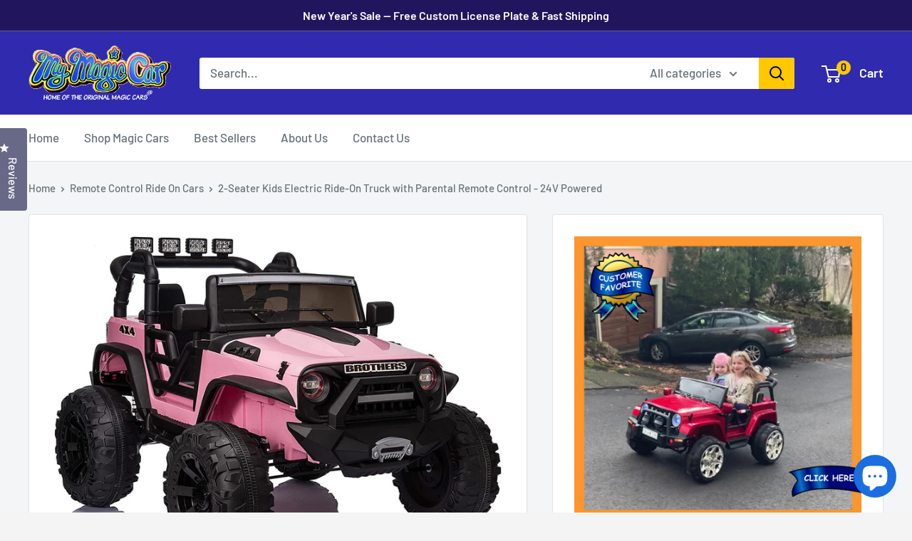

--- FILE ---
content_type: text/html; charset=utf-8
request_url: https://www.magiccars.com/products/2-seater-kids-electric-ride-on-truck-with-parental-remote-control-24v-powered
body_size: 52066
content:
<!doctype html>

<html class="no-js" lang="en">
  <head>
    <meta charset="utf-8">
    <meta name="viewport" content="width=device-width, initial-scale=1.0, height=device-height, minimum-scale=1.0, maximum-scale=5.0">
    <meta name="msvalidate.01" content="364698826539EB7B09A3367247E13263" />
    <meta name="msvalidate.01" content="9846D116D20520F9F35FAD89960F1644" />
	<meta name="ahrefs-site-verification" content="e079b77bcc26a98f86d1925d7902f4d47607f09e87fb14448bf1b30505e3a49b">
    <meta name="theme-color" content="#48515b"><title>2-Seater Kids Electric Ride-On Truck with Parental Remote Control - 24
</title><meta name="description" content="Unleash Adventure with the 2-Seater Kids Electric Ride-On Truck Introducing the ultimate adventure companion for your little ones - the 2-Seater Kids Electric ride-on Truck with Parental Remote Control! Designed for children aged 37-95 months, this powerful and realistic ride-on truck promises endless fun and excitemen"><link rel="canonical" href="https://www.magiccars.com/products/2-seater-kids-electric-ride-on-truck-with-parental-remote-control-24v-powered"><link rel="shortcut icon" href="//www.magiccars.com/cdn/shop/files/rubyredlamborghinirideoncartoy_400x_18dbda8e-b94b-4d73-a44d-0c6460f527bc_96x96.jpg?v=1618938650" type="image/png"><link rel="preload" as="style" href="//www.magiccars.com/cdn/shop/t/52/assets/theme.css?v=48752527438645114111768679257">
    <link rel="preload" as="script" href="//www.magiccars.com/cdn/shop/t/52/assets/theme.min.js?v=164977014983380440891768679257">
    <link rel="preconnect" href="https://cdn.shopify.com">
    <link rel="preconnect" href="https://fonts.shopifycdn.com">
    <link rel="dns-prefetch" href="https://productreviews.shopifycdn.com">
    <link rel="dns-prefetch" href="https://ajax.googleapis.com">
    <link rel="dns-prefetch" href="https://maps.googleapis.com">
    <link rel="dns-prefetch" href="https://maps.gstatic.com">

    <meta property="og:type" content="product">
  <meta property="og:title" content="2-Seater Kids Electric Ride-On Truck with Parental Remote Control - 24V Powered"><meta property="og:image" content="http://www.magiccars.com/cdn/shop/products/2-seater-24v-electric-ride-on-car-truck-for-kids-with-parent-remote-control-400w-power-33711521693927.jpg?v=1752775708">
    <meta property="og:image:secure_url" content="https://www.magiccars.com/cdn/shop/products/2-seater-24v-electric-ride-on-car-truck-for-kids-with-parent-remote-control-400w-power-33711521693927.jpg?v=1752775708">
    <meta property="og:image:width" content="1500">
    <meta property="og:image:height" content="1195"><meta property="product:price:amount" content="588.99">
  <meta property="product:price:currency" content="USD"><meta property="og:description" content="Unleash Adventure with the 2-Seater Kids Electric Ride-On Truck Introducing the ultimate adventure companion for your little ones - the 2-Seater Kids Electric ride-on Truck with Parental Remote Control! Designed for children aged 37-95 months, this powerful and realistic ride-on truck promises endless fun and excitemen"><meta property="og:url" content="https://www.magiccars.com/products/2-seater-kids-electric-ride-on-truck-with-parental-remote-control-24v-powered">
<meta property="og:site_name" content="MagicCars"><meta name="twitter:card" content="summary"><meta name="twitter:title" content="2-Seater Kids Electric Ride-On Truck with Parental Remote Control - 24V Powered">
  <meta name="twitter:description" content="Unleash Adventure with the 2-Seater Kids Electric Ride-On Truck Introducing the ultimate adventure companion for your little ones - the 2-Seater Kids Electric ride-on Truck with Parental Remote Control! Designed for children aged 37-95 months, this powerful and realistic ride-on truck promises endless fun and excitement. Imagine your child&#39;s face lighting up as they take the wheel, or you guiding them safely from afar. This ride-on truck is sure to be a hit with both kids and parents alike! Two Modes for Maximum Flexibility Experience the best of both worlds with our innovative two-mode design! In parent-child remote control mode, you can effortlessly steer the truck using the included remote control, ensuring your child&#39;s safety while they explore. When they&#39;re ready for independence, switch to the steering wheel and pedal power mode, allowing your little adventurer to operate the truck">
  <meta name="twitter:image" content="https://www.magiccars.com/cdn/shop/products/2-seater-24v-electric-ride-on-car-truck-for-kids-with-parent-remote-control-400w-power-33711521693927_600x600_crop_center.jpg?v=1752775708">
    <link rel="preload" href="//www.magiccars.com/cdn/fonts/barlow/barlow_n6.329f582a81f63f125e63c20a5a80ae9477df68e1.woff2" as="font" type="font/woff2" crossorigin>
<link rel="preload" href="//www.magiccars.com/cdn/fonts/barlow/barlow_n5.a193a1990790eba0cc5cca569d23799830e90f07.woff2" as="font" type="font/woff2" crossorigin>

<style>
  @font-face {
  font-family: Barlow;
  font-weight: 600;
  font-style: normal;
  font-display: swap;
  src: url("//www.magiccars.com/cdn/fonts/barlow/barlow_n6.329f582a81f63f125e63c20a5a80ae9477df68e1.woff2") format("woff2"),
       url("//www.magiccars.com/cdn/fonts/barlow/barlow_n6.0163402e36247bcb8b02716880d0b39568412e9e.woff") format("woff");
}

  @font-face {
  font-family: Barlow;
  font-weight: 500;
  font-style: normal;
  font-display: swap;
  src: url("//www.magiccars.com/cdn/fonts/barlow/barlow_n5.a193a1990790eba0cc5cca569d23799830e90f07.woff2") format("woff2"),
       url("//www.magiccars.com/cdn/fonts/barlow/barlow_n5.ae31c82169b1dc0715609b8cc6a610b917808358.woff") format("woff");
}

@font-face {
  font-family: Barlow;
  font-weight: 600;
  font-style: normal;
  font-display: swap;
  src: url("//www.magiccars.com/cdn/fonts/barlow/barlow_n6.329f582a81f63f125e63c20a5a80ae9477df68e1.woff2") format("woff2"),
       url("//www.magiccars.com/cdn/fonts/barlow/barlow_n6.0163402e36247bcb8b02716880d0b39568412e9e.woff") format("woff");
}

@font-face {
  font-family: Barlow;
  font-weight: 600;
  font-style: italic;
  font-display: swap;
  src: url("//www.magiccars.com/cdn/fonts/barlow/barlow_i6.5a22bd20fb27bad4d7674cc6e666fb9c77d813bb.woff2") format("woff2"),
       url("//www.magiccars.com/cdn/fonts/barlow/barlow_i6.1c8787fcb59f3add01a87f21b38c7ef797e3b3a1.woff") format("woff");
}


  @font-face {
  font-family: Barlow;
  font-weight: 700;
  font-style: normal;
  font-display: swap;
  src: url("//www.magiccars.com/cdn/fonts/barlow/barlow_n7.691d1d11f150e857dcbc1c10ef03d825bc378d81.woff2") format("woff2"),
       url("//www.magiccars.com/cdn/fonts/barlow/barlow_n7.4fdbb1cb7da0e2c2f88492243ffa2b4f91924840.woff") format("woff");
}

  @font-face {
  font-family: Barlow;
  font-weight: 500;
  font-style: italic;
  font-display: swap;
  src: url("//www.magiccars.com/cdn/fonts/barlow/barlow_i5.714d58286997b65cd479af615cfa9bb0a117a573.woff2") format("woff2"),
       url("//www.magiccars.com/cdn/fonts/barlow/barlow_i5.0120f77e6447d3b5df4bbec8ad8c2d029d87fb21.woff") format("woff");
}

  @font-face {
  font-family: Barlow;
  font-weight: 700;
  font-style: italic;
  font-display: swap;
  src: url("//www.magiccars.com/cdn/fonts/barlow/barlow_i7.50e19d6cc2ba5146fa437a5a7443c76d5d730103.woff2") format("woff2"),
       url("//www.magiccars.com/cdn/fonts/barlow/barlow_i7.47e9f98f1b094d912e6fd631cc3fe93d9f40964f.woff") format("woff");
}


  :root {
    --default-text-font-size : 15px;
    --base-text-font-size    : 17px;
    --heading-font-family    : Barlow, sans-serif;
    --heading-font-weight    : 600;
    --heading-font-style     : normal;
    --text-font-family       : Barlow, sans-serif;
    --text-font-weight       : 500;
    --text-font-style        : normal;
    --text-font-bolder-weight: 600;
    --text-link-decoration   : underline;

    --text-color               : #677279;
    --text-color-rgb           : 103, 114, 121;
    --heading-color            : #01161b;
    --border-color             : #e1e3e4;
    --border-color-rgb         : 225, 227, 228;
    --form-border-color        : #d4d6d8;
    --accent-color             : #48515b;
    --accent-color-rgb         : 72, 81, 91;
    --link-color               : #00badb;
    --link-color-hover         : #00798e;
    --background               : #f4f4f4;
    --secondary-background     : #ffffff;
    --secondary-background-rgb : 255, 255, 255;
    --accent-background        : rgba(72, 81, 91, 0.08);

    --input-background: #ffffff;

    --error-color       : #ff0000;
    --error-background  : rgba(255, 0, 0, 0.07);
    --success-color     : #00aa00;
    --success-background: rgba(0, 170, 0, 0.11);

    --primary-button-background      : #1b6ee2;
    --primary-button-background-rgb  : 27, 110, 226;
    --primary-button-text-color      : #ffffff;
    --secondary-button-background    : #1b6ee2;
    --secondary-button-background-rgb: 27, 110, 226;
    --secondary-button-text-color    : #ffffff;

    --header-background      : #302aaf;
    --header-text-color      : #ffffff;
    --header-light-text-color: #ffffff;
    --header-border-color    : rgba(255, 255, 255, 0.3);
    --header-accent-color    : #000000;

    --footer-background-color:    #21165e;
    --footer-heading-text-color:  #ffffff;
    --footer-body-text-color:     #bfc6fe;
    --footer-body-text-color-rgb: 191, 198, 254;
    --footer-accent-color:        #00badb;
    --footer-accent-color-rgb:    0, 186, 219;
    --footer-border:              none;
    
    --flickity-arrow-color: #abb1b4;--product-on-sale-accent           : #ee0000;
    --product-on-sale-accent-rgb       : 238, 0, 0;
    --product-on-sale-color            : #ffffff;
    --product-in-stock-color           : #008a00;
    --product-low-stock-color          : #ee0000;
    --product-sold-out-color           : #8a9297;
    --product-custom-label-1-background: #008a00;
    --product-custom-label-1-color     : #ffffff;
    --product-custom-label-2-background: #00a500;
    --product-custom-label-2-color     : #ffffff;
    --product-review-star-color        : #ffbd00;

    --mobile-container-gutter : 20px;
    --desktop-container-gutter: 40px;
  }
</style>

<script>
  // IE11 does not have support for CSS variables, so we have to polyfill them
  if (!(((window || {}).CSS || {}).supports && window.CSS.supports('(--a: 0)'))) {
    const script = document.createElement('script');
    script.type = 'text/javascript';
    script.src = 'https://cdn.jsdelivr.net/npm/css-vars-ponyfill@2';
    script.onload = function() {
      cssVars({});
    };

    document.getElementsByTagName('head')[0].appendChild(script);
  }
</script>


  <!-- Google Tag Manager -->
<script>(function(w,d,s,l,i){w[l]=w[l]||[];w[l].push({'gtm.start':
new Date().getTime(),event:'gtm.js'});var f=d.getElementsByTagName(s)[0],
j=d.createElement(s),dl=l!='dataLayer'?'&l='+l:'';j.async=true;j.src=
'https://www.googletagmanager.com/gtm.js?id='+i+dl;f.parentNode.insertBefore(j,f);
})(window,document,'script','dataLayer','GTM-N36HQ8J');</script>
<!-- End Google Tag Manager -->
    
    <!-- Bing UET tracking code -->
	<script>(function(w,d,t,r,u){var f,n,i;w[u]=w[u]||[],f=function(){var o={ti:"25061134", tm:"shpfy_ui"};o.q=w[u],w[u]=new UET(o),w[u].push("pageLoad")},n=d.createElement(t),n.src=r,n.async=1,n.onload=n.onreadystatechange=function(){var s=this.readyState;s&&s!=="loaded"&&s!=="complete"||(f(),n.onload=n.onreadystatechange=null)},i=d.getElementsByTagName(t)[0],i.parentNode.insertBefore(n,i)})(window,document,"script","//bat.bing.com/bat.js","uetq");</script>
	<!-- END Bing UET tracking code -->
    
    
    <script>window.performance && window.performance.mark && window.performance.mark('shopify.content_for_header.start');</script><meta name="google-site-verification" content="7YSG0gpkoW4IcYv3mMXaDlfy1UHHMf_ZXBnmvzZvbgI">
<meta id="shopify-digital-wallet" name="shopify-digital-wallet" content="/22459711/digital_wallets/dialog">
<meta name="shopify-checkout-api-token" content="04748ea12c34a31ad39e5ae8a4bc4cde">
<link rel="alternate" type="application/json+oembed" href="https://www.magiccars.com/products/2-seater-kids-electric-ride-on-truck-with-parental-remote-control-24v-powered.oembed">
<script async="async" src="/checkouts/internal/preloads.js?locale=en-US"></script>
<link rel="preconnect" href="https://shop.app" crossorigin="anonymous">
<script async="async" src="https://shop.app/checkouts/internal/preloads.js?locale=en-US&shop_id=22459711" crossorigin="anonymous"></script>
<script id="apple-pay-shop-capabilities" type="application/json">{"shopId":22459711,"countryCode":"US","currencyCode":"USD","merchantCapabilities":["supports3DS"],"merchantId":"gid:\/\/shopify\/Shop\/22459711","merchantName":"MagicCars","requiredBillingContactFields":["postalAddress","email","phone"],"requiredShippingContactFields":["postalAddress","email","phone"],"shippingType":"shipping","supportedNetworks":["visa","masterCard","amex","discover","elo","jcb"],"total":{"type":"pending","label":"MagicCars","amount":"1.00"},"shopifyPaymentsEnabled":true,"supportsSubscriptions":true}</script>
<script id="shopify-features" type="application/json">{"accessToken":"04748ea12c34a31ad39e5ae8a4bc4cde","betas":["rich-media-storefront-analytics"],"domain":"www.magiccars.com","predictiveSearch":true,"shopId":22459711,"locale":"en"}</script>
<script>var Shopify = Shopify || {};
Shopify.shop = "magiccars.myshopify.com";
Shopify.locale = "en";
Shopify.currency = {"active":"USD","rate":"1.0"};
Shopify.country = "US";
Shopify.theme = {"name":"Magic Car Prd","id":154339541223,"schema_name":"Warehouse","schema_version":"1.16.9","theme_store_id":871,"role":"main"};
Shopify.theme.handle = "null";
Shopify.theme.style = {"id":null,"handle":null};
Shopify.cdnHost = "www.magiccars.com/cdn";
Shopify.routes = Shopify.routes || {};
Shopify.routes.root = "/";</script>
<script type="module">!function(o){(o.Shopify=o.Shopify||{}).modules=!0}(window);</script>
<script>!function(o){function n(){var o=[];function n(){o.push(Array.prototype.slice.apply(arguments))}return n.q=o,n}var t=o.Shopify=o.Shopify||{};t.loadFeatures=n(),t.autoloadFeatures=n()}(window);</script>
<script>
  window.ShopifyPay = window.ShopifyPay || {};
  window.ShopifyPay.apiHost = "shop.app\/pay";
  window.ShopifyPay.redirectState = null;
</script>
<script id="shop-js-analytics" type="application/json">{"pageType":"product"}</script>
<script defer="defer" async type="module" src="//www.magiccars.com/cdn/shopifycloud/shop-js/modules/v2/client.init-shop-cart-sync_BdyHc3Nr.en.esm.js"></script>
<script defer="defer" async type="module" src="//www.magiccars.com/cdn/shopifycloud/shop-js/modules/v2/chunk.common_Daul8nwZ.esm.js"></script>
<script type="module">
  await import("//www.magiccars.com/cdn/shopifycloud/shop-js/modules/v2/client.init-shop-cart-sync_BdyHc3Nr.en.esm.js");
await import("//www.magiccars.com/cdn/shopifycloud/shop-js/modules/v2/chunk.common_Daul8nwZ.esm.js");

  window.Shopify.SignInWithShop?.initShopCartSync?.({"fedCMEnabled":true,"windoidEnabled":true});

</script>
<script defer="defer" async type="module" src="//www.magiccars.com/cdn/shopifycloud/shop-js/modules/v2/client.payment-terms_MV4M3zvL.en.esm.js"></script>
<script defer="defer" async type="module" src="//www.magiccars.com/cdn/shopifycloud/shop-js/modules/v2/chunk.common_Daul8nwZ.esm.js"></script>
<script defer="defer" async type="module" src="//www.magiccars.com/cdn/shopifycloud/shop-js/modules/v2/chunk.modal_CQq8HTM6.esm.js"></script>
<script type="module">
  await import("//www.magiccars.com/cdn/shopifycloud/shop-js/modules/v2/client.payment-terms_MV4M3zvL.en.esm.js");
await import("//www.magiccars.com/cdn/shopifycloud/shop-js/modules/v2/chunk.common_Daul8nwZ.esm.js");
await import("//www.magiccars.com/cdn/shopifycloud/shop-js/modules/v2/chunk.modal_CQq8HTM6.esm.js");

  
</script>
<script>
  window.Shopify = window.Shopify || {};
  if (!window.Shopify.featureAssets) window.Shopify.featureAssets = {};
  window.Shopify.featureAssets['shop-js'] = {"shop-cart-sync":["modules/v2/client.shop-cart-sync_QYOiDySF.en.esm.js","modules/v2/chunk.common_Daul8nwZ.esm.js"],"init-fed-cm":["modules/v2/client.init-fed-cm_DchLp9rc.en.esm.js","modules/v2/chunk.common_Daul8nwZ.esm.js"],"shop-button":["modules/v2/client.shop-button_OV7bAJc5.en.esm.js","modules/v2/chunk.common_Daul8nwZ.esm.js"],"init-windoid":["modules/v2/client.init-windoid_DwxFKQ8e.en.esm.js","modules/v2/chunk.common_Daul8nwZ.esm.js"],"shop-cash-offers":["modules/v2/client.shop-cash-offers_DWtL6Bq3.en.esm.js","modules/v2/chunk.common_Daul8nwZ.esm.js","modules/v2/chunk.modal_CQq8HTM6.esm.js"],"shop-toast-manager":["modules/v2/client.shop-toast-manager_CX9r1SjA.en.esm.js","modules/v2/chunk.common_Daul8nwZ.esm.js"],"init-shop-email-lookup-coordinator":["modules/v2/client.init-shop-email-lookup-coordinator_UhKnw74l.en.esm.js","modules/v2/chunk.common_Daul8nwZ.esm.js"],"pay-button":["modules/v2/client.pay-button_DzxNnLDY.en.esm.js","modules/v2/chunk.common_Daul8nwZ.esm.js"],"avatar":["modules/v2/client.avatar_BTnouDA3.en.esm.js"],"init-shop-cart-sync":["modules/v2/client.init-shop-cart-sync_BdyHc3Nr.en.esm.js","modules/v2/chunk.common_Daul8nwZ.esm.js"],"shop-login-button":["modules/v2/client.shop-login-button_D8B466_1.en.esm.js","modules/v2/chunk.common_Daul8nwZ.esm.js","modules/v2/chunk.modal_CQq8HTM6.esm.js"],"init-customer-accounts-sign-up":["modules/v2/client.init-customer-accounts-sign-up_C8fpPm4i.en.esm.js","modules/v2/client.shop-login-button_D8B466_1.en.esm.js","modules/v2/chunk.common_Daul8nwZ.esm.js","modules/v2/chunk.modal_CQq8HTM6.esm.js"],"init-shop-for-new-customer-accounts":["modules/v2/client.init-shop-for-new-customer-accounts_CVTO0Ztu.en.esm.js","modules/v2/client.shop-login-button_D8B466_1.en.esm.js","modules/v2/chunk.common_Daul8nwZ.esm.js","modules/v2/chunk.modal_CQq8HTM6.esm.js"],"init-customer-accounts":["modules/v2/client.init-customer-accounts_dRgKMfrE.en.esm.js","modules/v2/client.shop-login-button_D8B466_1.en.esm.js","modules/v2/chunk.common_Daul8nwZ.esm.js","modules/v2/chunk.modal_CQq8HTM6.esm.js"],"shop-follow-button":["modules/v2/client.shop-follow-button_CkZpjEct.en.esm.js","modules/v2/chunk.common_Daul8nwZ.esm.js","modules/v2/chunk.modal_CQq8HTM6.esm.js"],"lead-capture":["modules/v2/client.lead-capture_BntHBhfp.en.esm.js","modules/v2/chunk.common_Daul8nwZ.esm.js","modules/v2/chunk.modal_CQq8HTM6.esm.js"],"checkout-modal":["modules/v2/client.checkout-modal_CfxcYbTm.en.esm.js","modules/v2/chunk.common_Daul8nwZ.esm.js","modules/v2/chunk.modal_CQq8HTM6.esm.js"],"shop-login":["modules/v2/client.shop-login_Da4GZ2H6.en.esm.js","modules/v2/chunk.common_Daul8nwZ.esm.js","modules/v2/chunk.modal_CQq8HTM6.esm.js"],"payment-terms":["modules/v2/client.payment-terms_MV4M3zvL.en.esm.js","modules/v2/chunk.common_Daul8nwZ.esm.js","modules/v2/chunk.modal_CQq8HTM6.esm.js"]};
</script>
<script>(function() {
  var isLoaded = false;
  function asyncLoad() {
    if (isLoaded) return;
    isLoaded = true;
    var urls = ["https:\/\/affiliatepluginintegration.cj.com\/getPluginJS?shop=magiccars.myshopify.com","https:\/\/cdn.hextom.com\/js\/quickannouncementbar.js?shop=magiccars.myshopify.com"];
    for (var i = 0; i < urls.length; i++) {
      var s = document.createElement('script');
      s.type = 'text/javascript';
      s.async = true;
      s.src = urls[i];
      var x = document.getElementsByTagName('script')[0];
      x.parentNode.insertBefore(s, x);
    }
  };
  if(window.attachEvent) {
    window.attachEvent('onload', asyncLoad);
  } else {
    window.addEventListener('load', asyncLoad, false);
  }
})();</script>
<script id="__st">var __st={"a":22459711,"offset":-25200,"reqid":"b3aeb34d-4703-4260-b04a-78515f6e4b74-1768994799","pageurl":"www.magiccars.com\/products\/2-seater-kids-electric-ride-on-truck-with-parental-remote-control-24v-powered","u":"318cbaa12a1d","p":"product","rtyp":"product","rid":8489260712167};</script>
<script>window.ShopifyPaypalV4VisibilityTracking = true;</script>
<script id="captcha-bootstrap">!function(){'use strict';const t='contact',e='account',n='new_comment',o=[[t,t],['blogs',n],['comments',n],[t,'customer']],c=[[e,'customer_login'],[e,'guest_login'],[e,'recover_customer_password'],[e,'create_customer']],r=t=>t.map((([t,e])=>`form[action*='/${t}']:not([data-nocaptcha='true']) input[name='form_type'][value='${e}']`)).join(','),a=t=>()=>t?[...document.querySelectorAll(t)].map((t=>t.form)):[];function s(){const t=[...o],e=r(t);return a(e)}const i='password',u='form_key',d=['recaptcha-v3-token','g-recaptcha-response','h-captcha-response',i],f=()=>{try{return window.sessionStorage}catch{return}},m='__shopify_v',_=t=>t.elements[u];function p(t,e,n=!1){try{const o=window.sessionStorage,c=JSON.parse(o.getItem(e)),{data:r}=function(t){const{data:e,action:n}=t;return t[m]||n?{data:e,action:n}:{data:t,action:n}}(c);for(const[e,n]of Object.entries(r))t.elements[e]&&(t.elements[e].value=n);n&&o.removeItem(e)}catch(o){console.error('form repopulation failed',{error:o})}}const l='form_type',E='cptcha';function T(t){t.dataset[E]=!0}const w=window,h=w.document,L='Shopify',v='ce_forms',y='captcha';let A=!1;((t,e)=>{const n=(g='f06e6c50-85a8-45c8-87d0-21a2b65856fe',I='https://cdn.shopify.com/shopifycloud/storefront-forms-hcaptcha/ce_storefront_forms_captcha_hcaptcha.v1.5.2.iife.js',D={infoText:'Protected by hCaptcha',privacyText:'Privacy',termsText:'Terms'},(t,e,n)=>{const o=w[L][v],c=o.bindForm;if(c)return c(t,g,e,D).then(n);var r;o.q.push([[t,g,e,D],n]),r=I,A||(h.body.append(Object.assign(h.createElement('script'),{id:'captcha-provider',async:!0,src:r})),A=!0)});var g,I,D;w[L]=w[L]||{},w[L][v]=w[L][v]||{},w[L][v].q=[],w[L][y]=w[L][y]||{},w[L][y].protect=function(t,e){n(t,void 0,e),T(t)},Object.freeze(w[L][y]),function(t,e,n,w,h,L){const[v,y,A,g]=function(t,e,n){const i=e?o:[],u=t?c:[],d=[...i,...u],f=r(d),m=r(i),_=r(d.filter((([t,e])=>n.includes(e))));return[a(f),a(m),a(_),s()]}(w,h,L),I=t=>{const e=t.target;return e instanceof HTMLFormElement?e:e&&e.form},D=t=>v().includes(t);t.addEventListener('submit',(t=>{const e=I(t);if(!e)return;const n=D(e)&&!e.dataset.hcaptchaBound&&!e.dataset.recaptchaBound,o=_(e),c=g().includes(e)&&(!o||!o.value);(n||c)&&t.preventDefault(),c&&!n&&(function(t){try{if(!f())return;!function(t){const e=f();if(!e)return;const n=_(t);if(!n)return;const o=n.value;o&&e.removeItem(o)}(t);const e=Array.from(Array(32),(()=>Math.random().toString(36)[2])).join('');!function(t,e){_(t)||t.append(Object.assign(document.createElement('input'),{type:'hidden',name:u})),t.elements[u].value=e}(t,e),function(t,e){const n=f();if(!n)return;const o=[...t.querySelectorAll(`input[type='${i}']`)].map((({name:t})=>t)),c=[...d,...o],r={};for(const[a,s]of new FormData(t).entries())c.includes(a)||(r[a]=s);n.setItem(e,JSON.stringify({[m]:1,action:t.action,data:r}))}(t,e)}catch(e){console.error('failed to persist form',e)}}(e),e.submit())}));const S=(t,e)=>{t&&!t.dataset[E]&&(n(t,e.some((e=>e===t))),T(t))};for(const o of['focusin','change'])t.addEventListener(o,(t=>{const e=I(t);D(e)&&S(e,y())}));const B=e.get('form_key'),M=e.get(l),P=B&&M;t.addEventListener('DOMContentLoaded',(()=>{const t=y();if(P)for(const e of t)e.elements[l].value===M&&p(e,B);[...new Set([...A(),...v().filter((t=>'true'===t.dataset.shopifyCaptcha))])].forEach((e=>S(e,t)))}))}(h,new URLSearchParams(w.location.search),n,t,e,['guest_login'])})(!0,!0)}();</script>
<script integrity="sha256-4kQ18oKyAcykRKYeNunJcIwy7WH5gtpwJnB7kiuLZ1E=" data-source-attribution="shopify.loadfeatures" defer="defer" src="//www.magiccars.com/cdn/shopifycloud/storefront/assets/storefront/load_feature-a0a9edcb.js" crossorigin="anonymous"></script>
<script crossorigin="anonymous" defer="defer" src="//www.magiccars.com/cdn/shopifycloud/storefront/assets/shopify_pay/storefront-65b4c6d7.js?v=20250812"></script>
<script data-source-attribution="shopify.dynamic_checkout.dynamic.init">var Shopify=Shopify||{};Shopify.PaymentButton=Shopify.PaymentButton||{isStorefrontPortableWallets:!0,init:function(){window.Shopify.PaymentButton.init=function(){};var t=document.createElement("script");t.src="https://www.magiccars.com/cdn/shopifycloud/portable-wallets/latest/portable-wallets.en.js",t.type="module",document.head.appendChild(t)}};
</script>
<script data-source-attribution="shopify.dynamic_checkout.buyer_consent">
  function portableWalletsHideBuyerConsent(e){var t=document.getElementById("shopify-buyer-consent"),n=document.getElementById("shopify-subscription-policy-button");t&&n&&(t.classList.add("hidden"),t.setAttribute("aria-hidden","true"),n.removeEventListener("click",e))}function portableWalletsShowBuyerConsent(e){var t=document.getElementById("shopify-buyer-consent"),n=document.getElementById("shopify-subscription-policy-button");t&&n&&(t.classList.remove("hidden"),t.removeAttribute("aria-hidden"),n.addEventListener("click",e))}window.Shopify?.PaymentButton&&(window.Shopify.PaymentButton.hideBuyerConsent=portableWalletsHideBuyerConsent,window.Shopify.PaymentButton.showBuyerConsent=portableWalletsShowBuyerConsent);
</script>
<script data-source-attribution="shopify.dynamic_checkout.cart.bootstrap">document.addEventListener("DOMContentLoaded",(function(){function t(){return document.querySelector("shopify-accelerated-checkout-cart, shopify-accelerated-checkout")}if(t())Shopify.PaymentButton.init();else{new MutationObserver((function(e,n){t()&&(Shopify.PaymentButton.init(),n.disconnect())})).observe(document.body,{childList:!0,subtree:!0})}}));
</script>
<link id="shopify-accelerated-checkout-styles" rel="stylesheet" media="screen" href="https://www.magiccars.com/cdn/shopifycloud/portable-wallets/latest/accelerated-checkout-backwards-compat.css" crossorigin="anonymous">
<style id="shopify-accelerated-checkout-cart">
        #shopify-buyer-consent {
  margin-top: 1em;
  display: inline-block;
  width: 100%;
}

#shopify-buyer-consent.hidden {
  display: none;
}

#shopify-subscription-policy-button {
  background: none;
  border: none;
  padding: 0;
  text-decoration: underline;
  font-size: inherit;
  cursor: pointer;
}

#shopify-subscription-policy-button::before {
  box-shadow: none;
}

      </style>

<script>window.performance && window.performance.mark && window.performance.mark('shopify.content_for_header.end');</script>

    <link rel="stylesheet" href="//www.magiccars.com/cdn/shop/t/52/assets/theme.css?v=48752527438645114111768679257">

    
  <script type="application/ld+json">
  {
    "@context": "http://schema.org",
    "@type": "Product",
    "offers": [{
          "@type": "Offer",
          "name": "Pink \/ None - $0 \/ None - $0",
          "availability":"https://schema.org/InStock",
          "price": 588.99,
          "priceCurrency": "USD",
          "priceValidUntil": "2026-01-31","sku": "25-50276","url": "/products/2-seater-kids-electric-ride-on-truck-with-parental-remote-control-24v-powered?variant=47868303278311"
        },
{
          "@type": "Offer",
          "name": "Pink \/ None - $0 \/ Custom license plate - $39",
          "availability":"https://schema.org/InStock",
          "price": 627.99,
          "priceCurrency": "USD",
          "priceValidUntil": "2026-01-31","sku": "25-50277","url": "/products/2-seater-kids-electric-ride-on-truck-with-parental-remote-control-24v-powered?variant=47868303311079"
        },
{
          "@type": "Offer",
          "name": "Pink \/ 1 year - $89 \/ None - $0",
          "availability":"https://schema.org/InStock",
          "price": 677.99,
          "priceCurrency": "USD",
          "priceValidUntil": "2026-01-31","sku": "25-50278","url": "/products/2-seater-kids-electric-ride-on-truck-with-parental-remote-control-24v-powered?variant=47868303343847"
        },
{
          "@type": "Offer",
          "name": "Pink \/ 1 year - $89 \/ Custom license plate - $39",
          "availability":"https://schema.org/InStock",
          "price": 716.99,
          "priceCurrency": "USD",
          "priceValidUntil": "2026-01-31","sku": "25-50279","url": "/products/2-seater-kids-electric-ride-on-truck-with-parental-remote-control-24v-powered?variant=47868303376615"
        },
{
          "@type": "Offer",
          "name": "Red \/ None - $0 \/ None - $0",
          "availability":"https://schema.org/InStock",
          "price": 588.99,
          "priceCurrency": "USD",
          "priceValidUntil": "2026-01-31","sku": "25-50280","url": "/products/2-seater-kids-electric-ride-on-truck-with-parental-remote-control-24v-powered?variant=47868303409383"
        },
{
          "@type": "Offer",
          "name": "Red \/ None - $0 \/ Custom license plate - $39",
          "availability":"https://schema.org/InStock",
          "price": 627.99,
          "priceCurrency": "USD",
          "priceValidUntil": "2026-01-31","sku": "25-50281","url": "/products/2-seater-kids-electric-ride-on-truck-with-parental-remote-control-24v-powered?variant=47868303442151"
        },
{
          "@type": "Offer",
          "name": "Red \/ 1 year - $89 \/ None - $0",
          "availability":"https://schema.org/InStock",
          "price": 677.99,
          "priceCurrency": "USD",
          "priceValidUntil": "2026-01-31","sku": "25-50282","url": "/products/2-seater-kids-electric-ride-on-truck-with-parental-remote-control-24v-powered?variant=47868303474919"
        },
{
          "@type": "Offer",
          "name": "Red \/ 1 year - $89 \/ Custom license plate - $39",
          "availability":"https://schema.org/InStock",
          "price": 716.99,
          "priceCurrency": "USD",
          "priceValidUntil": "2026-01-31","sku": "25-50283","url": "/products/2-seater-kids-electric-ride-on-truck-with-parental-remote-control-24v-powered?variant=47868303507687"
        },
{
          "@type": "Offer",
          "name": "Black \/ None - $0 \/ None - $0",
          "availability":"https://schema.org/InStock",
          "price": 588.99,
          "priceCurrency": "USD",
          "priceValidUntil": "2026-01-31","sku": "25-50284","url": "/products/2-seater-kids-electric-ride-on-truck-with-parental-remote-control-24v-powered?variant=47868303540455"
        },
{
          "@type": "Offer",
          "name": "Black \/ None - $0 \/ Custom license plate - $39",
          "availability":"https://schema.org/InStock",
          "price": 627.99,
          "priceCurrency": "USD",
          "priceValidUntil": "2026-01-31","sku": "25-50285","url": "/products/2-seater-kids-electric-ride-on-truck-with-parental-remote-control-24v-powered?variant=47868303573223"
        },
{
          "@type": "Offer",
          "name": "Black \/ 1 year - $89 \/ None - $0",
          "availability":"https://schema.org/InStock",
          "price": 677.99,
          "priceCurrency": "USD",
          "priceValidUntil": "2026-01-31","sku": "25-50286","url": "/products/2-seater-kids-electric-ride-on-truck-with-parental-remote-control-24v-powered?variant=47868303605991"
        },
{
          "@type": "Offer",
          "name": "Black \/ 1 year - $89 \/ Custom license plate - $39",
          "availability":"https://schema.org/InStock",
          "price": 716.99,
          "priceCurrency": "USD",
          "priceValidUntil": "2026-01-31","sku": "25-50287","url": "/products/2-seater-kids-electric-ride-on-truck-with-parental-remote-control-24v-powered?variant=47868303638759"
        },
{
          "@type": "Offer",
          "name": "Green \/ None - $0 \/ None - $0",
          "availability":"https://schema.org/InStock",
          "price": 588.99,
          "priceCurrency": "USD",
          "priceValidUntil": "2026-01-31","sku": "25-50288","url": "/products/2-seater-kids-electric-ride-on-truck-with-parental-remote-control-24v-powered?variant=47868303671527"
        },
{
          "@type": "Offer",
          "name": "Green \/ None - $0 \/ Custom license plate - $39",
          "availability":"https://schema.org/InStock",
          "price": 627.99,
          "priceCurrency": "USD",
          "priceValidUntil": "2026-01-31","sku": "25-50289","url": "/products/2-seater-kids-electric-ride-on-truck-with-parental-remote-control-24v-powered?variant=47868303704295"
        },
{
          "@type": "Offer",
          "name": "Green \/ 1 year - $89 \/ None - $0",
          "availability":"https://schema.org/InStock",
          "price": 677.99,
          "priceCurrency": "USD",
          "priceValidUntil": "2026-01-31","sku": "25-50290","url": "/products/2-seater-kids-electric-ride-on-truck-with-parental-remote-control-24v-powered?variant=47868303737063"
        },
{
          "@type": "Offer",
          "name": "Green \/ 1 year - $89 \/ Custom license plate - $39",
          "availability":"https://schema.org/InStock",
          "price": 716.99,
          "priceCurrency": "USD",
          "priceValidUntil": "2026-01-31","sku": "25-50291","url": "/products/2-seater-kids-electric-ride-on-truck-with-parental-remote-control-24v-powered?variant=47868303769831"
        }
],
      "gtin12": "353265312327",
      "productId": "353265312327",
    "brand": {
      "name": "Magic Cars"
    },
    "name": "2-Seater Kids Electric Ride-On Truck with Parental Remote Control - 24V Powered",
    "description": "Unleash Adventure with the 2-Seater Kids Electric Ride-On Truck\nIntroducing the ultimate adventure companion for your little ones - the 2-Seater Kids Electric ride-on Truck with Parental Remote Control! Designed for children aged 37-95 months, this powerful and realistic ride-on truck promises endless fun and excitement. Imagine your child's face lighting up as they take the wheel, or you guiding them safely from afar. This ride-on truck is sure to be a hit with both kids and parents alike!\n\nTwo Modes for Maximum Flexibility\nExperience the best of both worlds with our innovative two-mode design! In parent-child remote control mode, you can effortlessly steer the truck using the included remote control, ensuring your child's safety while they explore. When they're ready for independence, switch to the steering wheel and pedal power mode, allowing your little adventurer to operate the truck on their own, fostering a sense of freedom and adventure.\n\nPowerful 24V Battery \u0026amp; Realistic Design\nEquipped with a robust 24V battery, this ride-on truck is built for thrilling adventures! Safety is paramount, which is why we’ve included adjustable seat belts and lockable double doors. Bright LED headlights illuminate the path ahead, enhancing the excitement of every ride. Plus, impact-absorbing shock absorbers ensure a smooth journey across various terrains, while traction tires conquer any surface with ease.\n\nConnect Your Music\nLet the fun continue with our built-in AUX outlet, allowing kids to plug in their media devices and enjoy their favorite tunes while cruising around. With Bluetooth connectivity and a USB port, there are plenty of options for music playback, making every ride a memorable experience filled with their favorite sounds!\n\nLight-Sensitive Electronic Auxiliary Steering Wheel\nOur highly sensitive steering wheel is designed for even the youngest drivers! With just a little strength, your child can easily control the truck, starting the power and driving forward with confidence. This feature ensures that every child can enjoy the thrill of driving, no matter their experience level.\n\nKey Features at a Glance:\n\n    \nTwo Modes: Parent-child remote control mode and independent operation mode.\n    \nPowerful Battery: 24V battery for extended playtime.\n    \nSafety Features: Adjustable seat belts and lockable double doors.\n    \nMusic Connectivity: AUX outlet, Bluetooth, and USB port for music playback.\n    \nSmooth Ride: Impact-absorbing shock absorbers and traction tires.\n    \nEasy Control: Light-sensitive electronic steering wheel for young drivers.\n\n\nGet ready for hours of endless fun and adventure with the 2-Seater Kids Electric Ride-On Truck with Parental Remote Control! This high-quality and powerful ride-on truck is the perfect gift for children who love cars and trucks. With its realistic design and impressive features, it will provide an unforgettable ride every time. So, what are you waiting for? Let your child embark on their next ride-on adventure today!",
    "category": "",
    "url": "/products/2-seater-kids-electric-ride-on-truck-with-parental-remote-control-24v-powered",
    "sku": "25-50276",
    "image": {
      "@type": "ImageObject",
      "url": "https://www.magiccars.com/cdn/shop/products/2-seater-24v-electric-ride-on-car-truck-for-kids-with-parent-remote-control-400w-power-33711521693927_1024x.jpg?v=1752775708",
      "image": "https://www.magiccars.com/cdn/shop/products/2-seater-24v-electric-ride-on-car-truck-for-kids-with-parent-remote-control-400w-power-33711521693927_1024x.jpg?v=1752775708",
      "name": "2-seater-24v-electric-ride-on-car-truck-for-kids-with-parent-remote-control-400w-power-33711521693927",
      "width": "1024",
      "height": "1024"
    }
  }
  </script>



  <script type="application/ld+json">
  {
    "@context": "http://schema.org",
    "@type": "BreadcrumbList",
  "itemListElement": [{
      "@type": "ListItem",
      "position": 1,
      "name": "Home",
      "item": "https://www.magiccars.com"
    },{
          "@type": "ListItem",
          "position": 2,
          "name": "2-Seater Kids Electric Ride-On Truck with Parental Remote Control - 24V Powered",
          "item": "https://www.magiccars.com/products/2-seater-kids-electric-ride-on-truck-with-parental-remote-control-24v-powered"
        }]
  }
  </script>


    <script>
      // This allows to expose several variables to the global scope, to be used in scripts
      window.theme = {
        pageType: "product",
        cartCount: 0,
        moneyFormat: "${{amount}}",
        moneyWithCurrencyFormat: "${{amount}} USD",
        showDiscount: false,
        discountMode: "saving",
        searchMode: "product,article",
        searchUnavailableProducts: "last",
        cartType: "drawer"
      };

      window.routes = {
        rootUrl: "\/",
        rootUrlWithoutSlash: '',
        cartUrl: "\/cart",
        cartAddUrl: "\/cart\/add",
        cartChangeUrl: "\/cart\/change",
        searchUrl: "\/search",
        productRecommendationsUrl: "\/recommendations\/products"
      };

      window.languages = {
        productRegularPrice: "Regular price",
        productSalePrice: "Sale price",
        collectionOnSaleLabel: "Save {{savings}}",
        productFormUnavailable: "Unavailable",
        productFormAddToCart: "Add to cart",
        productFormSoldOut: "Sold out",
        productAdded: "Product has been added to your cart",
        productAddedShort: "Added!",
        shippingEstimatorNoResults: "No shipping could be found for your address.",
        shippingEstimatorOneResult: "There is one delivery rate for your address:",
        shippingEstimatorMultipleResults: "There are {{count}} delivery rates for your address:",
        shippingEstimatorErrors: "There are some errors:"
      };

      window.lazySizesConfig = {
        loadHidden: false,
        hFac: 0.8,
        expFactor: 3,
        customMedia: {
          '--phone': '(max-width: 640px)',
          '--tablet': '(min-width: 641px) and (max-width: 1023px)',
          '--lap': '(min-width: 1024px)'
        }
      };

      document.documentElement.className = document.documentElement.className.replace('no-js', 'js');
    </script><script src="//www.magiccars.com/cdn/shop/t/52/assets/theme.js?v=145144754702333261821768679257" defer></script>
    <script src="//www.magiccars.com/cdn/shop/t/52/assets/custom.js?v=90373254691674712701768679257" defer></script><script>
        (function () {
          window.onpageshow = function() {
            // We force re-freshing the cart content onpageshow, as most browsers will serve a cache copy when hitting the
            // back button, which cause staled data
            document.documentElement.dispatchEvent(new CustomEvent('cart:refresh', {
              bubbles: true,
              detail: {scrollToTop: false}
            }));
          };
        })();
      </script><!-- Global site tag (gtag.js) - Google AdWords: 821555833 -->
<script async src="https://www.googletagmanager.com/gtag/js?id=AW-821555833"></script>
<script>
  window.dataLayer = window.dataLayer || [];
  function gtag(){dataLayer.push(arguments);}
  gtag('js', new Date());

  gtag('config', 'AW-821555833');
</script>
<style>
  .card__section.mobile_view {
    display: none;
}
  @media only screen and (max-width: 767px) and (min-width: 320px)  {
  .card__section.mobile_view {
    display: block !important;
}
    .card__section.desktop_view {
    display: none;
}
  }
  </style>
  
  <link rel="stylesheet" href="https://cdn.jsdelivr.net/npm/glightbox/dist/css/glightbox.min.css">
  <script src="https://cdn.jsdelivr.net/npm/glightbox/dist/js/glightbox.min.js"></script>

  <!-- BEGIN app block: shopify://apps/reelfy-videos/blocks/app-embed/4022ffb0-05c3-4ef3-a409-6df51f4b1b3f --><!-- BEGIN app snippet: javascript -->
<script type="text/javascript">
window.rfPageType??="product";
window.rfPageId??="8489260712167";
window.rfHandle??="products/2-seater-kids-electric-ride-on-truck-with-parental-remote-control-24v-powered";
window.rfShopID??="22459711";
window.rfShopUrl??="www.magiccars.com";
window.rfIsoCode??="en";
window.rfCountry??="en";
window.rfLanguages??=[{"shop_locale":{"locale":"en","enabled":true,"primary":true,"published":true}}];
window.rfCurrencyFormat??="${{amount}} USD";
window.rfMoneyFormat??="${{amount}}";
window.rfCartAdd??="/cart/add";
window.rfCartUrl??="/cart";
window.rfShopLang??={"popup":{"datas":{"description":"Description","products_seen":"Products Seen in the video"},"title":"customise_popup.title"},"general":{"datas":{"back":"Back","shop_now":"Shop Now","sold_out":"Sold Out","add_to_cart":"Add to cart","added_to_cart":"Added to cart successfully!"},"title":"app.general"}};
window.rfShopTrans??=null;
window.rfCustomJs??=null;
window.rfCustomCss??=null;
window.rfSettingCss??="";
window.rfPublish??="1";
</script><style data-shopify>.reelfy-gallery, .pswp_rf, .rf-mext-main{--rf-color-primary:#00D1FF;--rf-color-secondary:#FF465D;--rf-color-accent:#079BDB;--rf-color-text:#9e9e9e;--rf-color-light:#FFFFFF;--rf-color-dark:#000000;--rf-popup-regular-color:var(--rf-color-text);--rf-popup-sale-color:var(--rf-color-dark);--rf-popup-image_size:100%;--rf-popup-btn-bg:var(--rf-color-dark);--rf-popup-btn-color:var(--rf-color-light);--rf-popup-btn-font-size:13px;--rf-popup-btn-font-weight:500;--rf-popup-info-bg:var(--rf-color-light);--rf-popup-info-color:var(--rf-color-dark);--rf-popup-info-border:var(--rf-color-dark);--rf-popup-card-color:var(--rf-color-text);--rf-popup-card-font-size:13px;--rf-popup-card-font-weight:500;--rf-cta-h-color:#FFFFFF;--rf-cta-h-font-size:18px;--rf-cta-h-font-weight:700;--rf-cta-s-color:#FFFFFF;--rf-cta-s-font-size:14px;--rf-cta-s-font-weight:400;--rf-cta-b-bg:#000;--rf-cta-b-color:#FFF;--rf-cta-b-font-size:14px;--rf-cta-b-font-weight:600;--rf-quiz-h-color:#000;--rf-quiz-h-font-size:18px;--rf-quiz-h-font-weight:700;--rf-quiz-s-color:#000;--rf-quiz-s-font-size:14px;--rf-quiz-s-font-weight:400;--rf-quiz-a-color:#000;--rf-title-color:var(--rf-color-light);--rf-title-size:14px;--rf-title-weight:600;--rf-desktop-spacing:16px;--rf-mobile-spacing:8px;--rf-card-border-radius:0px;--rf-story-border-color:#D60EF4;--rf-story-width:90px;--rf-story-width-tb:90px;--rf-story-width-mb:80px;--rf-story-gap:16px;--rf-story-gap-m:8px;--rf-story-title-color:var(--rf-color-text);--rf-story-title-font-size:13px;--rf-story-title-font-weight:500;--rf-pw-width:170px;--rf-pw-width-tb:150px;--rf-pw-width-mb:130px;--rf-pw-gap:16px;--rf-pw-gap-m:8px;--rf-pw-border-radius:0px;}</style><!-- END app snippet -->
<!-- END app block --><!-- BEGIN app block: shopify://apps/okendo/blocks/theme-settings/bb689e69-ea70-4661-8fb7-ad24a2e23c29 --><!-- BEGIN app snippet: header-metafields -->










    <style data-oke-reviews-version="0.83.9" type="text/css" data-href="https://d3hw6dc1ow8pp2.cloudfront.net/reviews-widget-plus/css/okendo-reviews-styles.9d163ae1.css"></style><style data-oke-reviews-version="0.83.9" type="text/css" data-href="https://d3hw6dc1ow8pp2.cloudfront.net/reviews-widget-plus/css/modules/okendo-star-rating.4cb378a8.css"></style><style data-oke-reviews-version="0.83.9" type="text/css" data-href="https://d3hw6dc1ow8pp2.cloudfront.net/reviews-widget-plus/css/modules/okendo-reviews-summary.a0c9d7d6.css"></style><style type="text/css">.okeReviews[data-oke-container],div.okeReviews{font-size:14px;font-size:var(--oke-text-regular);font-weight:400;font-family:var(--oke-text-fontFamily);line-height:1.6}.okeReviews[data-oke-container] *,.okeReviews[data-oke-container] :after,.okeReviews[data-oke-container] :before,div.okeReviews *,div.okeReviews :after,div.okeReviews :before{box-sizing:border-box}.okeReviews[data-oke-container] h1,.okeReviews[data-oke-container] h2,.okeReviews[data-oke-container] h3,.okeReviews[data-oke-container] h4,.okeReviews[data-oke-container] h5,.okeReviews[data-oke-container] h6,div.okeReviews h1,div.okeReviews h2,div.okeReviews h3,div.okeReviews h4,div.okeReviews h5,div.okeReviews h6{font-size:1em;font-weight:400;line-height:1.4;margin:0}.okeReviews[data-oke-container] ul,div.okeReviews ul{padding:0;margin:0}.okeReviews[data-oke-container] li,div.okeReviews li{list-style-type:none;padding:0}.okeReviews[data-oke-container] p,div.okeReviews p{line-height:1.8;margin:0 0 4px}.okeReviews[data-oke-container] p:last-child,div.okeReviews p:last-child{margin-bottom:0}.okeReviews[data-oke-container] a,div.okeReviews a{text-decoration:none;color:inherit}.okeReviews[data-oke-container] button,div.okeReviews button{border-radius:0;border:0;box-shadow:none;margin:0;width:auto;min-width:auto;padding:0;background-color:transparent;min-height:auto}.okeReviews[data-oke-container] button,.okeReviews[data-oke-container] input,.okeReviews[data-oke-container] select,.okeReviews[data-oke-container] textarea,div.okeReviews button,div.okeReviews input,div.okeReviews select,div.okeReviews textarea{font-family:inherit;font-size:1em}.okeReviews[data-oke-container] label,.okeReviews[data-oke-container] select,div.okeReviews label,div.okeReviews select{display:inline}.okeReviews[data-oke-container] select,div.okeReviews select{width:auto}.okeReviews[data-oke-container] article,.okeReviews[data-oke-container] aside,div.okeReviews article,div.okeReviews aside{margin:0}.okeReviews[data-oke-container] table,div.okeReviews table{background:transparent;border:0;border-collapse:collapse;border-spacing:0;font-family:inherit;font-size:1em;table-layout:auto}.okeReviews[data-oke-container] table td,.okeReviews[data-oke-container] table th,.okeReviews[data-oke-container] table tr,div.okeReviews table td,div.okeReviews table th,div.okeReviews table tr{border:0;font-family:inherit;font-size:1em}.okeReviews[data-oke-container] table td,.okeReviews[data-oke-container] table th,div.okeReviews table td,div.okeReviews table th{background:transparent;font-weight:400;letter-spacing:normal;padding:0;text-align:left;text-transform:none;vertical-align:middle}.okeReviews[data-oke-container] table tr:hover td,.okeReviews[data-oke-container] table tr:hover th,div.okeReviews table tr:hover td,div.okeReviews table tr:hover th{background:transparent}.okeReviews[data-oke-container] fieldset,div.okeReviews fieldset{border:0;padding:0;margin:0;min-width:0}.okeReviews[data-oke-container] img,.okeReviews[data-oke-container] svg,div.okeReviews img,div.okeReviews svg{max-width:none}.okeReviews[data-oke-container] div:empty,div.okeReviews div:empty{display:block}.okeReviews[data-oke-container] .oke-icon:before,div.okeReviews .oke-icon:before{font-family:oke-widget-icons!important;font-style:normal;font-weight:400;font-variant:normal;text-transform:none;line-height:1;-webkit-font-smoothing:antialiased;-moz-osx-font-smoothing:grayscale;color:inherit}.okeReviews[data-oke-container] .oke-icon--select-arrow:before,div.okeReviews .oke-icon--select-arrow:before{content:""}.okeReviews[data-oke-container] .oke-icon--loading:before,div.okeReviews .oke-icon--loading:before{content:""}.okeReviews[data-oke-container] .oke-icon--pencil:before,div.okeReviews .oke-icon--pencil:before{content:""}.okeReviews[data-oke-container] .oke-icon--filter:before,div.okeReviews .oke-icon--filter:before{content:""}.okeReviews[data-oke-container] .oke-icon--play:before,div.okeReviews .oke-icon--play:before{content:""}.okeReviews[data-oke-container] .oke-icon--tick-circle:before,div.okeReviews .oke-icon--tick-circle:before{content:""}.okeReviews[data-oke-container] .oke-icon--chevron-left:before,div.okeReviews .oke-icon--chevron-left:before{content:""}.okeReviews[data-oke-container] .oke-icon--chevron-right:before,div.okeReviews .oke-icon--chevron-right:before{content:""}.okeReviews[data-oke-container] .oke-icon--thumbs-down:before,div.okeReviews .oke-icon--thumbs-down:before{content:""}.okeReviews[data-oke-container] .oke-icon--thumbs-up:before,div.okeReviews .oke-icon--thumbs-up:before{content:""}.okeReviews[data-oke-container] .oke-icon--close:before,div.okeReviews .oke-icon--close:before{content:""}.okeReviews[data-oke-container] .oke-icon--chevron-up:before,div.okeReviews .oke-icon--chevron-up:before{content:""}.okeReviews[data-oke-container] .oke-icon--chevron-down:before,div.okeReviews .oke-icon--chevron-down:before{content:""}.okeReviews[data-oke-container] .oke-icon--star:before,div.okeReviews .oke-icon--star:before{content:""}.okeReviews[data-oke-container] .oke-icon--magnifying-glass:before,div.okeReviews .oke-icon--magnifying-glass:before{content:""}@font-face{font-family:oke-widget-icons;src:url(https://d3hw6dc1ow8pp2.cloudfront.net/reviews-widget-plus/fonts/oke-widget-icons.ttf) format("truetype"),url(https://d3hw6dc1ow8pp2.cloudfront.net/reviews-widget-plus/fonts/oke-widget-icons.woff) format("woff"),url(https://d3hw6dc1ow8pp2.cloudfront.net/reviews-widget-plus/img/oke-widget-icons.bc0d6b0a.svg) format("svg");font-weight:400;font-style:normal;font-display:block}.okeReviews[data-oke-container] .oke-button,div.okeReviews .oke-button{display:inline-block;border-style:solid;border-color:var(--oke-button-borderColor);border-width:var(--oke-button-borderWidth);background-color:var(--oke-button-backgroundColor);line-height:1;padding:12px 24px;margin:0;border-radius:var(--oke-button-borderRadius);color:var(--oke-button-textColor);text-align:center;position:relative;font-weight:var(--oke-button-fontWeight);font-size:var(--oke-button-fontSize);font-family:var(--oke-button-fontFamily);outline:0}.okeReviews[data-oke-container] .oke-button-text,.okeReviews[data-oke-container] .oke-button .oke-icon,div.okeReviews .oke-button-text,div.okeReviews .oke-button .oke-icon{line-height:1}.okeReviews[data-oke-container] .oke-button.oke-is-loading,div.okeReviews .oke-button.oke-is-loading{position:relative}.okeReviews[data-oke-container] .oke-button.oke-is-loading:before,div.okeReviews .oke-button.oke-is-loading:before{font-family:oke-widget-icons!important;font-style:normal;font-weight:400;font-variant:normal;text-transform:none;line-height:1;-webkit-font-smoothing:antialiased;-moz-osx-font-smoothing:grayscale;content:"";color:undefined;font-size:12px;display:inline-block;animation:oke-spin 1s linear infinite;position:absolute;width:12px;height:12px;top:0;left:0;bottom:0;right:0;margin:auto}.okeReviews[data-oke-container] .oke-button.oke-is-loading>*,div.okeReviews .oke-button.oke-is-loading>*{opacity:0}.okeReviews[data-oke-container] .oke-button.oke-is-active,div.okeReviews .oke-button.oke-is-active{background-color:var(--oke-button-backgroundColorActive);color:var(--oke-button-textColorActive);border-color:var(--oke-button-borderColorActive)}.okeReviews[data-oke-container] .oke-button:not(.oke-is-loading),div.okeReviews .oke-button:not(.oke-is-loading){cursor:pointer}.okeReviews[data-oke-container] .oke-button:not(.oke-is-loading):not(.oke-is-active):hover,div.okeReviews .oke-button:not(.oke-is-loading):not(.oke-is-active):hover{background-color:var(--oke-button-backgroundColorHover);color:var(--oke-button-textColorHover);border-color:var(--oke-button-borderColorHover);box-shadow:0 0 0 2px var(--oke-button-backgroundColorHover)}.okeReviews[data-oke-container] .oke-button:not(.oke-is-loading):not(.oke-is-active):active,.okeReviews[data-oke-container] .oke-button:not(.oke-is-loading):not(.oke-is-active):hover:active,div.okeReviews .oke-button:not(.oke-is-loading):not(.oke-is-active):active,div.okeReviews .oke-button:not(.oke-is-loading):not(.oke-is-active):hover:active{background-color:var(--oke-button-backgroundColorActive);color:var(--oke-button-textColorActive);border-color:var(--oke-button-borderColorActive)}.okeReviews[data-oke-container] .oke-title,div.okeReviews .oke-title{font-weight:var(--oke-title-fontWeight);font-size:var(--oke-title-fontSize);font-family:var(--oke-title-fontFamily)}.okeReviews[data-oke-container] .oke-bodyText,div.okeReviews .oke-bodyText{font-weight:var(--oke-bodyText-fontWeight);font-size:var(--oke-bodyText-fontSize);font-family:var(--oke-bodyText-fontFamily)}.okeReviews[data-oke-container] .oke-linkButton,div.okeReviews .oke-linkButton{cursor:pointer;font-weight:700;pointer-events:auto;text-decoration:underline}.okeReviews[data-oke-container] .oke-linkButton:hover,div.okeReviews .oke-linkButton:hover{text-decoration:none}.okeReviews[data-oke-container] .oke-readMore,div.okeReviews .oke-readMore{cursor:pointer;color:inherit;text-decoration:underline}.okeReviews[data-oke-container] .oke-select,div.okeReviews .oke-select{cursor:pointer;background-repeat:no-repeat;background-position-x:100%;background-position-y:50%;border:none;padding:0 24px 0 12px;-moz-appearance:none;appearance:none;color:inherit;-webkit-appearance:none;background-color:transparent;background-image:url("data:image/svg+xml;charset=utf-8,%3Csvg fill='currentColor' xmlns='http://www.w3.org/2000/svg' viewBox='0 0 24 24'%3E%3Cpath d='M7 10l5 5 5-5z'/%3E%3Cpath d='M0 0h24v24H0z' fill='none'/%3E%3C/svg%3E");outline-offset:4px}.okeReviews[data-oke-container] .oke-select:disabled,div.okeReviews .oke-select:disabled{background-color:transparent;background-image:url("data:image/svg+xml;charset=utf-8,%3Csvg fill='%239a9db1' xmlns='http://www.w3.org/2000/svg' viewBox='0 0 24 24'%3E%3Cpath d='M7 10l5 5 5-5z'/%3E%3Cpath d='M0 0h24v24H0z' fill='none'/%3E%3C/svg%3E")}.okeReviews[data-oke-container] .oke-loader,div.okeReviews .oke-loader{position:relative}.okeReviews[data-oke-container] .oke-loader:before,div.okeReviews .oke-loader:before{font-family:oke-widget-icons!important;font-style:normal;font-weight:400;font-variant:normal;text-transform:none;line-height:1;-webkit-font-smoothing:antialiased;-moz-osx-font-smoothing:grayscale;content:"";color:var(--oke-text-secondaryColor);font-size:12px;display:inline-block;animation:oke-spin 1s linear infinite;position:absolute;width:12px;height:12px;top:0;left:0;bottom:0;right:0;margin:auto}.okeReviews[data-oke-container] .oke-a11yText,div.okeReviews .oke-a11yText{border:0;clip:rect(0 0 0 0);height:1px;margin:-1px;overflow:hidden;padding:0;position:absolute;width:1px}.okeReviews[data-oke-container] .oke-hidden,div.okeReviews .oke-hidden{display:none}.okeReviews[data-oke-container] .oke-modal,div.okeReviews .oke-modal{bottom:0;left:0;overflow:auto;position:fixed;right:0;top:0;z-index:2147483647;max-height:100%;background-color:rgba(0,0,0,.5);padding:40px 0 32px}@media only screen and (min-width:1024px){.okeReviews[data-oke-container] .oke-modal,div.okeReviews .oke-modal{display:flex;align-items:center;padding:48px 0}}.okeReviews[data-oke-container] .oke-modal ::-moz-selection,div.okeReviews .oke-modal ::-moz-selection{background-color:rgba(39,45,69,.2)}.okeReviews[data-oke-container] .oke-modal ::selection,div.okeReviews .oke-modal ::selection{background-color:rgba(39,45,69,.2)}.okeReviews[data-oke-container] .oke-modal,.okeReviews[data-oke-container] .oke-modal p,div.okeReviews .oke-modal,div.okeReviews .oke-modal p{color:#272d45}.okeReviews[data-oke-container] .oke-modal-content,div.okeReviews .oke-modal-content{background-color:#fff;margin:auto;position:relative;will-change:transform,opacity;width:calc(100% - 64px)}@media only screen and (min-width:1024px){.okeReviews[data-oke-container] .oke-modal-content,div.okeReviews .oke-modal-content{max-width:1000px}}.okeReviews[data-oke-container] .oke-modal-close,div.okeReviews .oke-modal-close{cursor:pointer;position:absolute;width:32px;height:32px;top:-32px;padding:4px;right:-4px;line-height:1}.okeReviews[data-oke-container] .oke-modal-close:before,div.okeReviews .oke-modal-close:before{font-family:oke-widget-icons!important;font-style:normal;font-weight:400;font-variant:normal;text-transform:none;line-height:1;-webkit-font-smoothing:antialiased;-moz-osx-font-smoothing:grayscale;content:"";color:#fff;font-size:24px;display:inline-block;width:24px;height:24px}.okeReviews[data-oke-container] .oke-modal-overlay,div.okeReviews .oke-modal-overlay{background-color:rgba(43,46,56,.9)}@media only screen and (min-width:1024px){.okeReviews[data-oke-container] .oke-modal--large .oke-modal-content,div.okeReviews .oke-modal--large .oke-modal-content{max-width:1200px}}.okeReviews[data-oke-container] .oke-modal .oke-helpful,.okeReviews[data-oke-container] .oke-modal .oke-helpful-vote-button,.okeReviews[data-oke-container] .oke-modal .oke-reviewContent-date,div.okeReviews .oke-modal .oke-helpful,div.okeReviews .oke-modal .oke-helpful-vote-button,div.okeReviews .oke-modal .oke-reviewContent-date{color:#676986}.oke-modal .okeReviews[data-oke-container].oke-w,.oke-modal div.okeReviews.oke-w{color:#272d45}.okeReviews[data-oke-container] .oke-tag,div.okeReviews .oke-tag{align-items:center;color:#272d45;display:flex;font-size:var(--oke-text-small);font-weight:600;text-align:left;position:relative;z-index:2;background-color:#f4f4f6;padding:4px 6px;border:none;border-radius:4px;gap:6px;line-height:1}.okeReviews[data-oke-container] .oke-tag svg,div.okeReviews .oke-tag svg{fill:currentColor;height:1rem}.okeReviews[data-oke-container] .hooper,div.okeReviews .hooper{height:auto}.okeReviews--left{text-align:left}.okeReviews--right{text-align:right}.okeReviews--center{text-align:center}.okeReviews :not([tabindex="-1"]):focus-visible{outline:5px auto highlight;outline:5px auto -webkit-focus-ring-color}.is-oke-modalOpen{overflow:hidden!important}img.oke-is-error{background-color:var(--oke-shadingColor);background-size:cover;background-position:50% 50%;box-shadow:inset 0 0 0 1px var(--oke-border-color)}@keyframes oke-spin{0%{transform:rotate(0deg)}to{transform:rotate(1turn)}}@keyframes oke-fade-in{0%{opacity:0}to{opacity:1}}
.oke-stars{line-height:1;position:relative;display:inline-block}.oke-stars-background svg{overflow:visible}.oke-stars-foreground{overflow:hidden;position:absolute;top:0;left:0}.oke-sr{display:inline-block;padding-top:var(--oke-starRating-spaceAbove);padding-bottom:var(--oke-starRating-spaceBelow)}.oke-sr .oke-is-clickable{cursor:pointer}.oke-sr--hidden{display:none}.oke-sr-count,.oke-sr-rating,.oke-sr-stars{display:inline-block;vertical-align:middle}.oke-sr-stars{line-height:1;margin-right:8px}.oke-sr-rating{display:none}.oke-sr-count--brackets:before{content:"("}.oke-sr-count--brackets:after{content:")"}
.oke-rs{display:block}.oke-rs .oke-reviewsSummary.oke-is-preRender .oke-reviewsSummary-summary{-webkit-mask:linear-gradient(180deg,#000 0,#000 40%,transparent 95%,transparent 0) 100% 50%/100% 100% repeat-x;mask:linear-gradient(180deg,#000 0,#000 40%,transparent 95%,transparent 0) 100% 50%/100% 100% repeat-x;max-height:150px}.okeReviews[data-oke-container] .oke-reviewsSummary .oke-tooltip,div.okeReviews .oke-reviewsSummary .oke-tooltip{display:inline-block;font-weight:400}.okeReviews[data-oke-container] .oke-reviewsSummary .oke-tooltip-trigger,div.okeReviews .oke-reviewsSummary .oke-tooltip-trigger{height:15px;width:15px;overflow:hidden;transform:translateY(-10%)}.okeReviews[data-oke-container] .oke-reviewsSummary-heading,div.okeReviews .oke-reviewsSummary-heading{align-items:center;-moz-column-gap:4px;column-gap:4px;display:inline-flex;font-weight:700;margin-bottom:8px}.okeReviews[data-oke-container] .oke-reviewsSummary-heading-skeleton,div.okeReviews .oke-reviewsSummary-heading-skeleton{height:calc(var(--oke-button-fontSize) + 4px);width:150px}.okeReviews[data-oke-container] .oke-reviewsSummary-icon,div.okeReviews .oke-reviewsSummary-icon{fill:currentColor;font-size:14px}.okeReviews[data-oke-container] .oke-reviewsSummary-icon svg,div.okeReviews .oke-reviewsSummary-icon svg{vertical-align:baseline}.okeReviews[data-oke-container] .oke-reviewsSummary-summary.oke-is-truncated,div.okeReviews .oke-reviewsSummary-summary.oke-is-truncated{display:-webkit-box;-webkit-box-orient:vertical;overflow:hidden;text-overflow:ellipsis}</style>

    <script type="application/json" id="oke-reviews-settings">{"subscriberId":"b8fe23f1-775b-4a8f-aef6-def99b31309f","analyticsSettings":{"isWidgetOnScreenTrackingEnabled":false,"provider":"none"},"localeAndVariant":{"code":"en"},"widgetSettings":{"global":{"dateSettings":{"format":{"type":"hidden"}},"stars":{"backgroundColor":"#E5E5E5","foregroundColor":"#FFCF2A","interspace":2,"shape":{"type":"default"},"showBorder":false},"showIncentiveIndicator":false,"searchEnginePaginationEnabled":true,"font":{"fontType":"inherit-from-page"}},"homepageCarousel":{"slidesPerPage":{"large":3,"medium":2},"totalSlides":12,"scrollBehaviour":"slide","style":{"showDates":true,"border":{"color":"#E5E5EB","width":{"value":1,"unit":"px"}},"bodyFont":{"hasCustomFontSettings":false},"headingFont":{"fontSize":{"value":15,"unit":"px"},"fontType":"use-global","fontWeight":600,"hasCustomFontSettings":true},"arrows":{"color":"#676986","size":{"value":24,"unit":"px"},"enabled":true},"avatar":{"backgroundColor":"#E5E5EB","placeholderTextColor":"#2C3E50","size":{"value":48,"unit":"px"},"enabled":true},"media":{"size":{"value":80,"unit":"px"},"imageGap":{"value":4,"unit":"px"},"enabled":true},"stars":{"height":{"value":18,"unit":"px"}},"productImageSize":{"value":48,"unit":"px"},"layout":{"name":"default","reviewDetailsPosition":"below","showProductName":false,"showAttributeBars":false,"showProductDetails":"only-when-grouped"},"highlightColor":"#0E7A82","spaceAbove":{"value":20,"unit":"px"},"text":{"primaryColor":"#09161B","fontSizeRegular":{"value":14,"unit":"px"},"fontSizeSmall":{"value":12,"unit":"px"},"secondaryColor":"#09161B"},"spaceBelow":{"value":20,"unit":"px"}},"defaultSort":"rating desc","autoPlay":true,"truncation":{"bodyMaxLines":4,"truncateAll":false,"enabled":true}},"mediaCarousel":{"minimumImages":1,"linkText":"Read More","autoPlay":false,"slideSize":"medium","arrowPosition":"outside"},"mediaGrid":{"gridStyleDesktop":{"layout":"default-desktop"},"gridStyleMobile":{"layout":"default-mobile"},"showMoreArrow":{"arrowColor":"#676986","enabled":true,"backgroundColor":"#f4f4f6"},"linkText":"Read More","infiniteScroll":false,"gapSize":{"value":10,"unit":"px"}},"questions":{"initialPageSize":6,"loadMorePageSize":6},"reviewsBadge":{"layout":"large","colorScheme":"dark"},"reviewsTab":{"backgroundColor":"#676986","position":"top-left","textColor":"#FFFFFF","enabled":true,"positionSmall":"top-left"},"reviewsWidget":{"tabs":{"reviews":true},"header":{"columnDistribution":"space-between","verticalAlignment":"top","blocks":[{"columnWidth":"one-third","modules":[{"name":"rating-average","layout":"one-line"}],"textAlignment":"left"},{"columnWidth":"two-thirds","modules":[{"name":"recommended"},{"name":"media-carousel","imageGap":{"value":4,"unit":"px"},"imageHeight":{"value":120,"unit":"px"}}],"textAlignment":"left"}]},"style":{"showDates":true,"border":{"color":"#E5E5EB","width":{"value":1,"unit":"px"}},"bodyFont":{"hasCustomFontSettings":false},"headingFont":{"hasCustomFontSettings":false},"filters":{"backgroundColorActive":"#676986","backgroundColor":"#FFFFFF","borderColor":"#DBDDE4","borderRadius":{"value":100,"unit":"px"},"borderColorActive":"#676986","textColorActive":"#FFFFFF","textColor":"#2C3E50","searchHighlightColor":"#9fb1cd"},"avatar":{"backgroundColor":"#E5E5EB","placeholderTextColor":"#2C3E50","size":{"value":48,"unit":"px"},"enabled":true},"stars":{"height":{"value":18,"unit":"px"}},"shadingColor":"#F7F7F8","productImageSize":{"value":48,"unit":"px"},"button":{"backgroundColorActive":"#0e3b82","borderColorHover":"#DBDDE4","backgroundColor":"#0e3b82","borderColor":"#DBDDE4","backgroundColorHover":"#0c3472","textColorHover":"#FFFFFF","borderRadius":{"value":4,"unit":"px"},"borderWidth":{"value":1,"unit":"px"},"borderColorActive":"#0e3b82","textColorActive":"#FFFFFF","textColor":"#FFFFFF","font":{"hasCustomFontSettings":false}},"highlightColor":"#0e3b82","spaceAbove":{"value":20,"unit":"px"},"text":{"primaryColor":"#2C3E50","fontSizeRegular":{"value":14,"unit":"px"},"fontSizeLarge":{"value":20,"unit":"px"},"fontSizeSmall":{"value":12,"unit":"px"},"secondaryColor":"#676986"},"spaceBelow":{"value":20,"unit":"px"},"attributeBar":{"style":"default","backgroundColor":"#D3D4DD","shadingColor":"#9A9DB1","markerColor":"#0e3b82"}},"showWhenEmpty":true,"reviews":{"list":{"layout":{"collapseReviewerDetails":false,"columnAmount":4,"name":"default","showAttributeBars":false,"borderStyle":"full","showProductVariantName":false,"showProductDetails":"only-when-grouped"},"loyalty":{"maxInitialAchievements":3},"initialPageSize":5,"replyTruncation":{"bodyMaxLines":4,"enabled":true},"media":{"layout":"featured","size":{"value":200,"unit":"px"}},"truncation":{"bodyMaxLines":4,"truncateAll":false,"enabled":true},"loadMorePageSize":5},"controls":{"filterMode":"off","writeReviewButtonEnabled":true,"defaultSort":"date desc"}}},"starRatings":{"showWhenEmpty":false,"clickBehavior":"scroll-to-widget","style":{"text":{"content":"review-count","style":"number-and-text","brackets":false},"spaceAbove":{"value":0,"unit":"px"},"singleStar":false,"spaceBelow":{"value":0,"unit":"px"},"height":{"value":18,"unit":"px"}}}},"features":{"recorderPlusEnabled":true,"recorderQandaPlusEnabled":true}}</script>
            <style id="oke-css-vars">:root{--oke-widget-spaceAbove:20px;--oke-widget-spaceBelow:20px;--oke-starRating-spaceAbove:0;--oke-starRating-spaceBelow:0;--oke-button-backgroundColor:#0e3b82;--oke-button-backgroundColorHover:#0c3472;--oke-button-backgroundColorActive:#0e3b82;--oke-button-textColor:#fff;--oke-button-textColorHover:#fff;--oke-button-textColorActive:#fff;--oke-button-borderColor:#dbdde4;--oke-button-borderColorHover:#dbdde4;--oke-button-borderColorActive:#0e3b82;--oke-button-borderRadius:4px;--oke-button-borderWidth:1px;--oke-button-fontWeight:700;--oke-button-fontSize:var(--oke-text-regular,14px);--oke-button-fontFamily:inherit;--oke-border-color:#e5e5eb;--oke-border-width:1px;--oke-text-primaryColor:#2c3e50;--oke-text-secondaryColor:#676986;--oke-text-small:12px;--oke-text-regular:14px;--oke-text-large:20px;--oke-text-fontFamily:inherit;--oke-avatar-size:48px;--oke-avatar-backgroundColor:#e5e5eb;--oke-avatar-placeholderTextColor:#2c3e50;--oke-highlightColor:#0e3b82;--oke-shadingColor:#f7f7f8;--oke-productImageSize:48px;--oke-attributeBar-shadingColor:#9a9db1;--oke-attributeBar-borderColor:undefined;--oke-attributeBar-backgroundColor:#d3d4dd;--oke-attributeBar-markerColor:#0e3b82;--oke-filter-backgroundColor:#fff;--oke-filter-backgroundColorActive:#676986;--oke-filter-borderColor:#dbdde4;--oke-filter-borderColorActive:#676986;--oke-filter-textColor:#2c3e50;--oke-filter-textColorActive:#fff;--oke-filter-borderRadius:100px;--oke-filter-searchHighlightColor:#9fb1cd;--oke-mediaGrid-chevronColor:#676986;--oke-stars-foregroundColor:#ffcf2a;--oke-stars-backgroundColor:#e5e5e5;--oke-stars-borderWidth:0}.oke-w,oke-modal{--oke-title-fontWeight:600;--oke-title-fontSize:var(--oke-text-regular,14px);--oke-title-fontFamily:inherit;--oke-bodyText-fontWeight:400;--oke-bodyText-fontSize:var(--oke-text-regular,14px);--oke-bodyText-fontFamily:inherit}</style>
            <style id="oke-reviews-custom-css">div.okeReviews[data-oke-container] .oke-w-review-footer{display:none}div.okeReviews[data-oke-container] .oke-w-header-content-block.oke-w-header-content-block--twoThirds.oke-w-header-content-block--left{display:none}.oke-w-review-helpful{display:none !important}.oke-avatar{display:none !important}</style>
            <template id="oke-reviews-body-template"><svg id="oke-star-symbols" style="display:none!important" data-oke-id="oke-star-symbols"><symbol id="oke-star-empty" style="overflow:visible;"><path id="star-default--empty" fill="var(--oke-stars-backgroundColor)" stroke="var(--oke-stars-borderColor)" stroke-width="var(--oke-stars-borderWidth)" d="M3.34 13.86c-.48.3-.76.1-.63-.44l1.08-4.56L.26 5.82c-.42-.36-.32-.7.24-.74l4.63-.37L6.92.39c.2-.52.55-.52.76 0l1.8 4.32 4.62.37c.56.05.67.37.24.74l-3.53 3.04 1.08 4.56c.13.54-.14.74-.63.44L7.3 11.43l-3.96 2.43z"/></symbol><symbol id="oke-star-filled" style="overflow:visible;"><path id="star-default--filled" fill="var(--oke-stars-foregroundColor)" stroke="var(--oke-stars-borderColor)" stroke-width="var(--oke-stars-borderWidth)" d="M3.34 13.86c-.48.3-.76.1-.63-.44l1.08-4.56L.26 5.82c-.42-.36-.32-.7.24-.74l4.63-.37L6.92.39c.2-.52.55-.52.76 0l1.8 4.32 4.62.37c.56.05.67.37.24.74l-3.53 3.04 1.08 4.56c.13.54-.14.74-.63.44L7.3 11.43l-3.96 2.43z"/></symbol></svg></template><script>document.addEventListener('readystatechange',() =>{Array.from(document.getElementById('oke-reviews-body-template')?.content.children)?.forEach(function(child){if(!Array.from(document.body.querySelectorAll('[data-oke-id='.concat(child.getAttribute('data-oke-id'),']'))).length){document.body.prepend(child)}})},{once:true});</script>













<!-- END app snippet -->

<!-- BEGIN app snippet: widget-plus-initialisation-script -->




    <script async id="okendo-reviews-script" src="https://d3hw6dc1ow8pp2.cloudfront.net/reviews-widget-plus/js/okendo-reviews.js"></script>

<!-- END app snippet -->


<!-- END app block --><script src="https://cdn.shopify.com/extensions/e8878072-2f6b-4e89-8082-94b04320908d/inbox-1254/assets/inbox-chat-loader.js" type="text/javascript" defer="defer"></script>
<script src="https://cdn.shopify.com/extensions/019aff04-aa68-775a-9901-12595b85fb58/reelfy-shoppable-video-565/assets/reelfy.js" type="text/javascript" defer="defer"></script>
<link href="https://cdn.shopify.com/extensions/019aff04-aa68-775a-9901-12595b85fb58/reelfy-shoppable-video-565/assets/reelfy.css" rel="stylesheet" type="text/css" media="all">
<link href="https://monorail-edge.shopifysvc.com" rel="dns-prefetch">
<script>(function(){if ("sendBeacon" in navigator && "performance" in window) {try {var session_token_from_headers = performance.getEntriesByType('navigation')[0].serverTiming.find(x => x.name == '_s').description;} catch {var session_token_from_headers = undefined;}var session_cookie_matches = document.cookie.match(/_shopify_s=([^;]*)/);var session_token_from_cookie = session_cookie_matches && session_cookie_matches.length === 2 ? session_cookie_matches[1] : "";var session_token = session_token_from_headers || session_token_from_cookie || "";function handle_abandonment_event(e) {var entries = performance.getEntries().filter(function(entry) {return /monorail-edge.shopifysvc.com/.test(entry.name);});if (!window.abandonment_tracked && entries.length === 0) {window.abandonment_tracked = true;var currentMs = Date.now();var navigation_start = performance.timing.navigationStart;var payload = {shop_id: 22459711,url: window.location.href,navigation_start,duration: currentMs - navigation_start,session_token,page_type: "product"};window.navigator.sendBeacon("https://monorail-edge.shopifysvc.com/v1/produce", JSON.stringify({schema_id: "online_store_buyer_site_abandonment/1.1",payload: payload,metadata: {event_created_at_ms: currentMs,event_sent_at_ms: currentMs}}));}}window.addEventListener('pagehide', handle_abandonment_event);}}());</script>
<script id="web-pixels-manager-setup">(function e(e,d,r,n,o){if(void 0===o&&(o={}),!Boolean(null===(a=null===(i=window.Shopify)||void 0===i?void 0:i.analytics)||void 0===a?void 0:a.replayQueue)){var i,a;window.Shopify=window.Shopify||{};var t=window.Shopify;t.analytics=t.analytics||{};var s=t.analytics;s.replayQueue=[],s.publish=function(e,d,r){return s.replayQueue.push([e,d,r]),!0};try{self.performance.mark("wpm:start")}catch(e){}var l=function(){var e={modern:/Edge?\/(1{2}[4-9]|1[2-9]\d|[2-9]\d{2}|\d{4,})\.\d+(\.\d+|)|Firefox\/(1{2}[4-9]|1[2-9]\d|[2-9]\d{2}|\d{4,})\.\d+(\.\d+|)|Chrom(ium|e)\/(9{2}|\d{3,})\.\d+(\.\d+|)|(Maci|X1{2}).+ Version\/(15\.\d+|(1[6-9]|[2-9]\d|\d{3,})\.\d+)([,.]\d+|)( \(\w+\)|)( Mobile\/\w+|) Safari\/|Chrome.+OPR\/(9{2}|\d{3,})\.\d+\.\d+|(CPU[ +]OS|iPhone[ +]OS|CPU[ +]iPhone|CPU IPhone OS|CPU iPad OS)[ +]+(15[._]\d+|(1[6-9]|[2-9]\d|\d{3,})[._]\d+)([._]\d+|)|Android:?[ /-](13[3-9]|1[4-9]\d|[2-9]\d{2}|\d{4,})(\.\d+|)(\.\d+|)|Android.+Firefox\/(13[5-9]|1[4-9]\d|[2-9]\d{2}|\d{4,})\.\d+(\.\d+|)|Android.+Chrom(ium|e)\/(13[3-9]|1[4-9]\d|[2-9]\d{2}|\d{4,})\.\d+(\.\d+|)|SamsungBrowser\/([2-9]\d|\d{3,})\.\d+/,legacy:/Edge?\/(1[6-9]|[2-9]\d|\d{3,})\.\d+(\.\d+|)|Firefox\/(5[4-9]|[6-9]\d|\d{3,})\.\d+(\.\d+|)|Chrom(ium|e)\/(5[1-9]|[6-9]\d|\d{3,})\.\d+(\.\d+|)([\d.]+$|.*Safari\/(?![\d.]+ Edge\/[\d.]+$))|(Maci|X1{2}).+ Version\/(10\.\d+|(1[1-9]|[2-9]\d|\d{3,})\.\d+)([,.]\d+|)( \(\w+\)|)( Mobile\/\w+|) Safari\/|Chrome.+OPR\/(3[89]|[4-9]\d|\d{3,})\.\d+\.\d+|(CPU[ +]OS|iPhone[ +]OS|CPU[ +]iPhone|CPU IPhone OS|CPU iPad OS)[ +]+(10[._]\d+|(1[1-9]|[2-9]\d|\d{3,})[._]\d+)([._]\d+|)|Android:?[ /-](13[3-9]|1[4-9]\d|[2-9]\d{2}|\d{4,})(\.\d+|)(\.\d+|)|Mobile Safari.+OPR\/([89]\d|\d{3,})\.\d+\.\d+|Android.+Firefox\/(13[5-9]|1[4-9]\d|[2-9]\d{2}|\d{4,})\.\d+(\.\d+|)|Android.+Chrom(ium|e)\/(13[3-9]|1[4-9]\d|[2-9]\d{2}|\d{4,})\.\d+(\.\d+|)|Android.+(UC? ?Browser|UCWEB|U3)[ /]?(15\.([5-9]|\d{2,})|(1[6-9]|[2-9]\d|\d{3,})\.\d+)\.\d+|SamsungBrowser\/(5\.\d+|([6-9]|\d{2,})\.\d+)|Android.+MQ{2}Browser\/(14(\.(9|\d{2,})|)|(1[5-9]|[2-9]\d|\d{3,})(\.\d+|))(\.\d+|)|K[Aa][Ii]OS\/(3\.\d+|([4-9]|\d{2,})\.\d+)(\.\d+|)/},d=e.modern,r=e.legacy,n=navigator.userAgent;return n.match(d)?"modern":n.match(r)?"legacy":"unknown"}(),u="modern"===l?"modern":"legacy",c=(null!=n?n:{modern:"",legacy:""})[u],f=function(e){return[e.baseUrl,"/wpm","/b",e.hashVersion,"modern"===e.buildTarget?"m":"l",".js"].join("")}({baseUrl:d,hashVersion:r,buildTarget:u}),m=function(e){var d=e.version,r=e.bundleTarget,n=e.surface,o=e.pageUrl,i=e.monorailEndpoint;return{emit:function(e){var a=e.status,t=e.errorMsg,s=(new Date).getTime(),l=JSON.stringify({metadata:{event_sent_at_ms:s},events:[{schema_id:"web_pixels_manager_load/3.1",payload:{version:d,bundle_target:r,page_url:o,status:a,surface:n,error_msg:t},metadata:{event_created_at_ms:s}}]});if(!i)return console&&console.warn&&console.warn("[Web Pixels Manager] No Monorail endpoint provided, skipping logging."),!1;try{return self.navigator.sendBeacon.bind(self.navigator)(i,l)}catch(e){}var u=new XMLHttpRequest;try{return u.open("POST",i,!0),u.setRequestHeader("Content-Type","text/plain"),u.send(l),!0}catch(e){return console&&console.warn&&console.warn("[Web Pixels Manager] Got an unhandled error while logging to Monorail."),!1}}}}({version:r,bundleTarget:l,surface:e.surface,pageUrl:self.location.href,monorailEndpoint:e.monorailEndpoint});try{o.browserTarget=l,function(e){var d=e.src,r=e.async,n=void 0===r||r,o=e.onload,i=e.onerror,a=e.sri,t=e.scriptDataAttributes,s=void 0===t?{}:t,l=document.createElement("script"),u=document.querySelector("head"),c=document.querySelector("body");if(l.async=n,l.src=d,a&&(l.integrity=a,l.crossOrigin="anonymous"),s)for(var f in s)if(Object.prototype.hasOwnProperty.call(s,f))try{l.dataset[f]=s[f]}catch(e){}if(o&&l.addEventListener("load",o),i&&l.addEventListener("error",i),u)u.appendChild(l);else{if(!c)throw new Error("Did not find a head or body element to append the script");c.appendChild(l)}}({src:f,async:!0,onload:function(){if(!function(){var e,d;return Boolean(null===(d=null===(e=window.Shopify)||void 0===e?void 0:e.analytics)||void 0===d?void 0:d.initialized)}()){var d=window.webPixelsManager.init(e)||void 0;if(d){var r=window.Shopify.analytics;r.replayQueue.forEach((function(e){var r=e[0],n=e[1],o=e[2];d.publishCustomEvent(r,n,o)})),r.replayQueue=[],r.publish=d.publishCustomEvent,r.visitor=d.visitor,r.initialized=!0}}},onerror:function(){return m.emit({status:"failed",errorMsg:"".concat(f," has failed to load")})},sri:function(e){var d=/^sha384-[A-Za-z0-9+/=]+$/;return"string"==typeof e&&d.test(e)}(c)?c:"",scriptDataAttributes:o}),m.emit({status:"loading"})}catch(e){m.emit({status:"failed",errorMsg:(null==e?void 0:e.message)||"Unknown error"})}}})({shopId: 22459711,storefrontBaseUrl: "https://www.magiccars.com",extensionsBaseUrl: "https://extensions.shopifycdn.com/cdn/shopifycloud/web-pixels-manager",monorailEndpoint: "https://monorail-edge.shopifysvc.com/unstable/produce_batch",surface: "storefront-renderer",enabledBetaFlags: ["2dca8a86"],webPixelsConfigList: [{"id":"1463582951","configuration":"{\"accountID\":\"reelfy-pixel-ee96f352-bbe4-4d95-9eb2-da542d931f40|||0\"}","eventPayloadVersion":"v1","runtimeContext":"STRICT","scriptVersion":"61291ec18e472d56809f44a6b5f42a04","type":"APP","apiClientId":127732318209,"privacyPurposes":["ANALYTICS","MARKETING","SALE_OF_DATA"],"dataSharingAdjustments":{"protectedCustomerApprovalScopes":["read_customer_personal_data"]}},{"id":"968032487","configuration":"{\"accountID\":\"123\"}","eventPayloadVersion":"v1","runtimeContext":"STRICT","scriptVersion":"ce0a198fb697ec30bf976669f5f50da9","type":"APP","apiClientId":4415147,"privacyPurposes":["ANALYTICS","MARKETING"],"dataSharingAdjustments":{"protectedCustomerApprovalScopes":["read_customer_personal_data"]}},{"id":"492404967","configuration":"{\"tagID\":\"2612499252162\"}","eventPayloadVersion":"v1","runtimeContext":"STRICT","scriptVersion":"18031546ee651571ed29edbe71a3550b","type":"APP","apiClientId":3009811,"privacyPurposes":["ANALYTICS","MARKETING","SALE_OF_DATA"],"dataSharingAdjustments":{"protectedCustomerApprovalScopes":["read_customer_address","read_customer_email","read_customer_name","read_customer_personal_data","read_customer_phone"]}},{"id":"451838183","configuration":"{\"config\":\"{\\\"google_tag_ids\\\":[\\\"AW-821555833\\\",\\\"GT-W6XG88Q\\\"],\\\"target_country\\\":\\\"US\\\",\\\"gtag_events\\\":[{\\\"type\\\":\\\"begin_checkout\\\",\\\"action_label\\\":[\\\"G-YPH3JW4LBW\\\",\\\"AW-821555833\\\/XJ5GCKiB-4kBEPnk34cD\\\"]},{\\\"type\\\":\\\"search\\\",\\\"action_label\\\":[\\\"G-YPH3JW4LBW\\\",\\\"AW-821555833\\\/-QpBCKuB-4kBEPnk34cD\\\"]},{\\\"type\\\":\\\"view_item\\\",\\\"action_label\\\":[\\\"G-YPH3JW4LBW\\\",\\\"AW-821555833\\\/a5ScCKKB-4kBEPnk34cD\\\",\\\"MC-ZL6Z2T1KD9\\\"]},{\\\"type\\\":\\\"purchase\\\",\\\"action_label\\\":[\\\"G-YPH3JW4LBW\\\",\\\"AW-821555833\\\/JQktCJ-B-4kBEPnk34cD\\\",\\\"MC-ZL6Z2T1KD9\\\"]},{\\\"type\\\":\\\"page_view\\\",\\\"action_label\\\":[\\\"G-YPH3JW4LBW\\\",\\\"AW-821555833\\\/sbC3CJyB-4kBEPnk34cD\\\",\\\"MC-ZL6Z2T1KD9\\\"]},{\\\"type\\\":\\\"add_payment_info\\\",\\\"action_label\\\":[\\\"G-YPH3JW4LBW\\\",\\\"AW-821555833\\\/A_nnCK6B-4kBEPnk34cD\\\"]},{\\\"type\\\":\\\"add_to_cart\\\",\\\"action_label\\\":[\\\"G-YPH3JW4LBW\\\",\\\"AW-821555833\\\/exssCKWB-4kBEPnk34cD\\\"]}],\\\"enable_monitoring_mode\\\":false}\"}","eventPayloadVersion":"v1","runtimeContext":"OPEN","scriptVersion":"b2a88bafab3e21179ed38636efcd8a93","type":"APP","apiClientId":1780363,"privacyPurposes":[],"dataSharingAdjustments":{"protectedCustomerApprovalScopes":["read_customer_address","read_customer_email","read_customer_name","read_customer_personal_data","read_customer_phone"]}},{"id":"385876199","configuration":"{\"pixel_id\":\"1590379455207004\",\"pixel_type\":\"facebook_pixel\",\"metaapp_system_user_token\":\"-\"}","eventPayloadVersion":"v1","runtimeContext":"OPEN","scriptVersion":"ca16bc87fe92b6042fbaa3acc2fbdaa6","type":"APP","apiClientId":2329312,"privacyPurposes":["ANALYTICS","MARKETING","SALE_OF_DATA"],"dataSharingAdjustments":{"protectedCustomerApprovalScopes":["read_customer_address","read_customer_email","read_customer_name","read_customer_personal_data","read_customer_phone"]}},{"id":"30703847","configuration":"{\"myshopifyDomain\":\"magiccars.myshopify.com\"}","eventPayloadVersion":"v1","runtimeContext":"STRICT","scriptVersion":"23b97d18e2aa74363140dc29c9284e87","type":"APP","apiClientId":2775569,"privacyPurposes":["ANALYTICS","MARKETING","SALE_OF_DATA"],"dataSharingAdjustments":{"protectedCustomerApprovalScopes":["read_customer_address","read_customer_email","read_customer_name","read_customer_phone","read_customer_personal_data"]}},{"id":"shopify-app-pixel","configuration":"{}","eventPayloadVersion":"v1","runtimeContext":"STRICT","scriptVersion":"0450","apiClientId":"shopify-pixel","type":"APP","privacyPurposes":["ANALYTICS","MARKETING"]},{"id":"shopify-custom-pixel","eventPayloadVersion":"v1","runtimeContext":"LAX","scriptVersion":"0450","apiClientId":"shopify-pixel","type":"CUSTOM","privacyPurposes":["ANALYTICS","MARKETING"]}],isMerchantRequest: false,initData: {"shop":{"name":"MagicCars","paymentSettings":{"currencyCode":"USD"},"myshopifyDomain":"magiccars.myshopify.com","countryCode":"US","storefrontUrl":"https:\/\/www.magiccars.com"},"customer":null,"cart":null,"checkout":null,"productVariants":[{"price":{"amount":588.99,"currencyCode":"USD"},"product":{"title":"2-Seater Kids Electric Ride-On Truck with Parental Remote Control - 24V Powered","vendor":"Magic Cars","id":"8489260712167","untranslatedTitle":"2-Seater Kids Electric Ride-On Truck with Parental Remote Control - 24V Powered","url":"\/products\/2-seater-kids-electric-ride-on-truck-with-parental-remote-control-24v-powered","type":""},"id":"47868303278311","image":{"src":"\/\/www.magiccars.com\/cdn\/shop\/products\/2-seater-24v-electric-ride-on-car-truck-for-kids-with-parent-remote-control-400w-power-33711521693927.jpg?v=1752775708"},"sku":"25-50276","title":"Pink \/ None - $0 \/ None - $0","untranslatedTitle":"Pink \/ None - $0 \/ None - $0"},{"price":{"amount":627.99,"currencyCode":"USD"},"product":{"title":"2-Seater Kids Electric Ride-On Truck with Parental Remote Control - 24V Powered","vendor":"Magic Cars","id":"8489260712167","untranslatedTitle":"2-Seater Kids Electric Ride-On Truck with Parental Remote Control - 24V Powered","url":"\/products\/2-seater-kids-electric-ride-on-truck-with-parental-remote-control-24v-powered","type":""},"id":"47868303311079","image":{"src":"\/\/www.magiccars.com\/cdn\/shop\/products\/2-seater-24v-electric-ride-on-car-truck-for-kids-with-parent-remote-control-400w-power-33711521693927.jpg?v=1752775708"},"sku":"25-50277","title":"Pink \/ None - $0 \/ Custom license plate - $39","untranslatedTitle":"Pink \/ None - $0 \/ Custom license plate - $39"},{"price":{"amount":677.99,"currencyCode":"USD"},"product":{"title":"2-Seater Kids Electric Ride-On Truck with Parental Remote Control - 24V Powered","vendor":"Magic Cars","id":"8489260712167","untranslatedTitle":"2-Seater Kids Electric Ride-On Truck with Parental Remote Control - 24V Powered","url":"\/products\/2-seater-kids-electric-ride-on-truck-with-parental-remote-control-24v-powered","type":""},"id":"47868303343847","image":{"src":"\/\/www.magiccars.com\/cdn\/shop\/products\/2-seater-24v-electric-ride-on-car-truck-for-kids-with-parent-remote-control-400w-power-33711521693927.jpg?v=1752775708"},"sku":"25-50278","title":"Pink \/ 1 year - $89 \/ None - $0","untranslatedTitle":"Pink \/ 1 year - $89 \/ None - $0"},{"price":{"amount":716.99,"currencyCode":"USD"},"product":{"title":"2-Seater Kids Electric Ride-On Truck with Parental Remote Control - 24V Powered","vendor":"Magic Cars","id":"8489260712167","untranslatedTitle":"2-Seater Kids Electric Ride-On Truck with Parental Remote Control - 24V Powered","url":"\/products\/2-seater-kids-electric-ride-on-truck-with-parental-remote-control-24v-powered","type":""},"id":"47868303376615","image":{"src":"\/\/www.magiccars.com\/cdn\/shop\/products\/2-seater-24v-electric-ride-on-car-truck-for-kids-with-parent-remote-control-400w-power-33711521693927.jpg?v=1752775708"},"sku":"25-50279","title":"Pink \/ 1 year - $89 \/ Custom license plate - $39","untranslatedTitle":"Pink \/ 1 year - $89 \/ Custom license plate - $39"},{"price":{"amount":588.99,"currencyCode":"USD"},"product":{"title":"2-Seater Kids Electric Ride-On Truck with Parental Remote Control - 24V Powered","vendor":"Magic Cars","id":"8489260712167","untranslatedTitle":"2-Seater Kids Electric Ride-On Truck with Parental Remote Control - 24V Powered","url":"\/products\/2-seater-kids-electric-ride-on-truck-with-parental-remote-control-24v-powered","type":""},"id":"47868303409383","image":{"src":"\/\/www.magiccars.com\/cdn\/shop\/products\/2-seater-24v-electric-ride-on-car-truck-for-kids-with-parent-remote-control-400w-power-33711522349287.jpg?v=1752775711"},"sku":"25-50280","title":"Red \/ None - $0 \/ None - $0","untranslatedTitle":"Red \/ None - $0 \/ None - $0"},{"price":{"amount":627.99,"currencyCode":"USD"},"product":{"title":"2-Seater Kids Electric Ride-On Truck with Parental Remote Control - 24V Powered","vendor":"Magic Cars","id":"8489260712167","untranslatedTitle":"2-Seater Kids Electric Ride-On Truck with Parental Remote Control - 24V Powered","url":"\/products\/2-seater-kids-electric-ride-on-truck-with-parental-remote-control-24v-powered","type":""},"id":"47868303442151","image":{"src":"\/\/www.magiccars.com\/cdn\/shop\/products\/2-seater-24v-electric-ride-on-car-truck-for-kids-with-parent-remote-control-400w-power-33711522349287.jpg?v=1752775711"},"sku":"25-50281","title":"Red \/ None - $0 \/ Custom license plate - $39","untranslatedTitle":"Red \/ None - $0 \/ Custom license plate - $39"},{"price":{"amount":677.99,"currencyCode":"USD"},"product":{"title":"2-Seater Kids Electric Ride-On Truck with Parental Remote Control - 24V Powered","vendor":"Magic Cars","id":"8489260712167","untranslatedTitle":"2-Seater Kids Electric Ride-On Truck with Parental Remote Control - 24V Powered","url":"\/products\/2-seater-kids-electric-ride-on-truck-with-parental-remote-control-24v-powered","type":""},"id":"47868303474919","image":{"src":"\/\/www.magiccars.com\/cdn\/shop\/products\/2-seater-24v-electric-ride-on-car-truck-for-kids-with-parent-remote-control-400w-power-33711522349287.jpg?v=1752775711"},"sku":"25-50282","title":"Red \/ 1 year - $89 \/ None - $0","untranslatedTitle":"Red \/ 1 year - $89 \/ None - $0"},{"price":{"amount":716.99,"currencyCode":"USD"},"product":{"title":"2-Seater Kids Electric Ride-On Truck with Parental Remote Control - 24V Powered","vendor":"Magic Cars","id":"8489260712167","untranslatedTitle":"2-Seater Kids Electric Ride-On Truck with Parental Remote Control - 24V Powered","url":"\/products\/2-seater-kids-electric-ride-on-truck-with-parental-remote-control-24v-powered","type":""},"id":"47868303507687","image":{"src":"\/\/www.magiccars.com\/cdn\/shop\/products\/2-seater-24v-electric-ride-on-car-truck-for-kids-with-parent-remote-control-400w-power-33711522349287.jpg?v=1752775711"},"sku":"25-50283","title":"Red \/ 1 year - $89 \/ Custom license plate - $39","untranslatedTitle":"Red \/ 1 year - $89 \/ Custom license plate - $39"},{"price":{"amount":588.99,"currencyCode":"USD"},"product":{"title":"2-Seater Kids Electric Ride-On Truck with Parental Remote Control - 24V Powered","vendor":"Magic Cars","id":"8489260712167","untranslatedTitle":"2-Seater Kids Electric Ride-On Truck with Parental Remote Control - 24V Powered","url":"\/products\/2-seater-kids-electric-ride-on-truck-with-parental-remote-control-24v-powered","type":""},"id":"47868303540455","image":{"src":"\/\/www.magiccars.com\/cdn\/shop\/products\/2-seater-24v-electric-ride-on-car-truck-for-kids-with-parent-remote-control-400w-power-33711522578663.jpg?v=1752775712"},"sku":"25-50284","title":"Black \/ None - $0 \/ None - $0","untranslatedTitle":"Black \/ None - $0 \/ None - $0"},{"price":{"amount":627.99,"currencyCode":"USD"},"product":{"title":"2-Seater Kids Electric Ride-On Truck with Parental Remote Control - 24V Powered","vendor":"Magic Cars","id":"8489260712167","untranslatedTitle":"2-Seater Kids Electric Ride-On Truck with Parental Remote Control - 24V Powered","url":"\/products\/2-seater-kids-electric-ride-on-truck-with-parental-remote-control-24v-powered","type":""},"id":"47868303573223","image":{"src":"\/\/www.magiccars.com\/cdn\/shop\/products\/2-seater-24v-electric-ride-on-car-truck-for-kids-with-parent-remote-control-400w-power-33711522578663.jpg?v=1752775712"},"sku":"25-50285","title":"Black \/ None - $0 \/ Custom license plate - $39","untranslatedTitle":"Black \/ None - $0 \/ Custom license plate - $39"},{"price":{"amount":677.99,"currencyCode":"USD"},"product":{"title":"2-Seater Kids Electric Ride-On Truck with Parental Remote Control - 24V Powered","vendor":"Magic Cars","id":"8489260712167","untranslatedTitle":"2-Seater Kids Electric Ride-On Truck with Parental Remote Control - 24V Powered","url":"\/products\/2-seater-kids-electric-ride-on-truck-with-parental-remote-control-24v-powered","type":""},"id":"47868303605991","image":{"src":"\/\/www.magiccars.com\/cdn\/shop\/products\/2-seater-24v-electric-ride-on-car-truck-for-kids-with-parent-remote-control-400w-power-33711522578663.jpg?v=1752775712"},"sku":"25-50286","title":"Black \/ 1 year - $89 \/ None - $0","untranslatedTitle":"Black \/ 1 year - $89 \/ None - $0"},{"price":{"amount":716.99,"currencyCode":"USD"},"product":{"title":"2-Seater Kids Electric Ride-On Truck with Parental Remote Control - 24V Powered","vendor":"Magic Cars","id":"8489260712167","untranslatedTitle":"2-Seater Kids Electric Ride-On Truck with Parental Remote Control - 24V Powered","url":"\/products\/2-seater-kids-electric-ride-on-truck-with-parental-remote-control-24v-powered","type":""},"id":"47868303638759","image":{"src":"\/\/www.magiccars.com\/cdn\/shop\/products\/2-seater-24v-electric-ride-on-car-truck-for-kids-with-parent-remote-control-400w-power-33711522578663.jpg?v=1752775712"},"sku":"25-50287","title":"Black \/ 1 year - $89 \/ Custom license plate - $39","untranslatedTitle":"Black \/ 1 year - $89 \/ Custom license plate - $39"},{"price":{"amount":588.99,"currencyCode":"USD"},"product":{"title":"2-Seater Kids Electric Ride-On Truck with Parental Remote Control - 24V Powered","vendor":"Magic Cars","id":"8489260712167","untranslatedTitle":"2-Seater Kids Electric Ride-On Truck with Parental Remote Control - 24V Powered","url":"\/products\/2-seater-kids-electric-ride-on-truck-with-parental-remote-control-24v-powered","type":""},"id":"47868303671527","image":{"src":"\/\/www.magiccars.com\/cdn\/shop\/products\/2-seater-24v-electric-ride-on-car-truck-for-kids-with-parent-remote-control-400w-power-33711522840807.jpg?v=1752775713"},"sku":"25-50288","title":"Green \/ None - $0 \/ None - $0","untranslatedTitle":"Green \/ None - $0 \/ None - $0"},{"price":{"amount":627.99,"currencyCode":"USD"},"product":{"title":"2-Seater Kids Electric Ride-On Truck with Parental Remote Control - 24V Powered","vendor":"Magic Cars","id":"8489260712167","untranslatedTitle":"2-Seater Kids Electric Ride-On Truck with Parental Remote Control - 24V Powered","url":"\/products\/2-seater-kids-electric-ride-on-truck-with-parental-remote-control-24v-powered","type":""},"id":"47868303704295","image":{"src":"\/\/www.magiccars.com\/cdn\/shop\/products\/2-seater-24v-electric-ride-on-car-truck-for-kids-with-parent-remote-control-400w-power-33711522840807.jpg?v=1752775713"},"sku":"25-50289","title":"Green \/ None - $0 \/ Custom license plate - $39","untranslatedTitle":"Green \/ None - $0 \/ Custom license plate - $39"},{"price":{"amount":677.99,"currencyCode":"USD"},"product":{"title":"2-Seater Kids Electric Ride-On Truck with Parental Remote Control - 24V Powered","vendor":"Magic Cars","id":"8489260712167","untranslatedTitle":"2-Seater Kids Electric Ride-On Truck with Parental Remote Control - 24V Powered","url":"\/products\/2-seater-kids-electric-ride-on-truck-with-parental-remote-control-24v-powered","type":""},"id":"47868303737063","image":{"src":"\/\/www.magiccars.com\/cdn\/shop\/products\/2-seater-24v-electric-ride-on-car-truck-for-kids-with-parent-remote-control-400w-power-33711522840807.jpg?v=1752775713"},"sku":"25-50290","title":"Green \/ 1 year - $89 \/ None - $0","untranslatedTitle":"Green \/ 1 year - $89 \/ None - $0"},{"price":{"amount":716.99,"currencyCode":"USD"},"product":{"title":"2-Seater Kids Electric Ride-On Truck with Parental Remote Control - 24V Powered","vendor":"Magic Cars","id":"8489260712167","untranslatedTitle":"2-Seater Kids Electric Ride-On Truck with Parental Remote Control - 24V Powered","url":"\/products\/2-seater-kids-electric-ride-on-truck-with-parental-remote-control-24v-powered","type":""},"id":"47868303769831","image":{"src":"\/\/www.magiccars.com\/cdn\/shop\/products\/2-seater-24v-electric-ride-on-car-truck-for-kids-with-parent-remote-control-400w-power-33711522840807.jpg?v=1752775713"},"sku":"25-50291","title":"Green \/ 1 year - $89 \/ Custom license plate - $39","untranslatedTitle":"Green \/ 1 year - $89 \/ Custom license plate - $39"}],"purchasingCompany":null},},"https://www.magiccars.com/cdn","fcfee988w5aeb613cpc8e4bc33m6693e112",{"modern":"","legacy":""},{"shopId":"22459711","storefrontBaseUrl":"https:\/\/www.magiccars.com","extensionBaseUrl":"https:\/\/extensions.shopifycdn.com\/cdn\/shopifycloud\/web-pixels-manager","surface":"storefront-renderer","enabledBetaFlags":"[\"2dca8a86\"]","isMerchantRequest":"false","hashVersion":"fcfee988w5aeb613cpc8e4bc33m6693e112","publish":"custom","events":"[[\"page_viewed\",{}],[\"product_viewed\",{\"productVariant\":{\"price\":{\"amount\":588.99,\"currencyCode\":\"USD\"},\"product\":{\"title\":\"2-Seater Kids Electric Ride-On Truck with Parental Remote Control - 24V Powered\",\"vendor\":\"Magic Cars\",\"id\":\"8489260712167\",\"untranslatedTitle\":\"2-Seater Kids Electric Ride-On Truck with Parental Remote Control - 24V Powered\",\"url\":\"\/products\/2-seater-kids-electric-ride-on-truck-with-parental-remote-control-24v-powered\",\"type\":\"\"},\"id\":\"47868303278311\",\"image\":{\"src\":\"\/\/www.magiccars.com\/cdn\/shop\/products\/2-seater-24v-electric-ride-on-car-truck-for-kids-with-parent-remote-control-400w-power-33711521693927.jpg?v=1752775708\"},\"sku\":\"25-50276\",\"title\":\"Pink \/ None - $0 \/ None - $0\",\"untranslatedTitle\":\"Pink \/ None - $0 \/ None - $0\"}}]]"});</script><script>
  window.ShopifyAnalytics = window.ShopifyAnalytics || {};
  window.ShopifyAnalytics.meta = window.ShopifyAnalytics.meta || {};
  window.ShopifyAnalytics.meta.currency = 'USD';
  var meta = {"product":{"id":8489260712167,"gid":"gid:\/\/shopify\/Product\/8489260712167","vendor":"Magic Cars","type":"","handle":"2-seater-kids-electric-ride-on-truck-with-parental-remote-control-24v-powered","variants":[{"id":47868303278311,"price":58899,"name":"2-Seater Kids Electric Ride-On Truck with Parental Remote Control - 24V Powered - Pink \/ None - $0 \/ None - $0","public_title":"Pink \/ None - $0 \/ None - $0","sku":"25-50276"},{"id":47868303311079,"price":62799,"name":"2-Seater Kids Electric Ride-On Truck with Parental Remote Control - 24V Powered - Pink \/ None - $0 \/ Custom license plate - $39","public_title":"Pink \/ None - $0 \/ Custom license plate - $39","sku":"25-50277"},{"id":47868303343847,"price":67799,"name":"2-Seater Kids Electric Ride-On Truck with Parental Remote Control - 24V Powered - Pink \/ 1 year - $89 \/ None - $0","public_title":"Pink \/ 1 year - $89 \/ None - $0","sku":"25-50278"},{"id":47868303376615,"price":71699,"name":"2-Seater Kids Electric Ride-On Truck with Parental Remote Control - 24V Powered - Pink \/ 1 year - $89 \/ Custom license plate - $39","public_title":"Pink \/ 1 year - $89 \/ Custom license plate - $39","sku":"25-50279"},{"id":47868303409383,"price":58899,"name":"2-Seater Kids Electric Ride-On Truck with Parental Remote Control - 24V Powered - Red \/ None - $0 \/ None - $0","public_title":"Red \/ None - $0 \/ None - $0","sku":"25-50280"},{"id":47868303442151,"price":62799,"name":"2-Seater Kids Electric Ride-On Truck with Parental Remote Control - 24V Powered - Red \/ None - $0 \/ Custom license plate - $39","public_title":"Red \/ None - $0 \/ Custom license plate - $39","sku":"25-50281"},{"id":47868303474919,"price":67799,"name":"2-Seater Kids Electric Ride-On Truck with Parental Remote Control - 24V Powered - Red \/ 1 year - $89 \/ None - $0","public_title":"Red \/ 1 year - $89 \/ None - $0","sku":"25-50282"},{"id":47868303507687,"price":71699,"name":"2-Seater Kids Electric Ride-On Truck with Parental Remote Control - 24V Powered - Red \/ 1 year - $89 \/ Custom license plate - $39","public_title":"Red \/ 1 year - $89 \/ Custom license plate - $39","sku":"25-50283"},{"id":47868303540455,"price":58899,"name":"2-Seater Kids Electric Ride-On Truck with Parental Remote Control - 24V Powered - Black \/ None - $0 \/ None - $0","public_title":"Black \/ None - $0 \/ None - $0","sku":"25-50284"},{"id":47868303573223,"price":62799,"name":"2-Seater Kids Electric Ride-On Truck with Parental Remote Control - 24V Powered - Black \/ None - $0 \/ Custom license plate - $39","public_title":"Black \/ None - $0 \/ Custom license plate - $39","sku":"25-50285"},{"id":47868303605991,"price":67799,"name":"2-Seater Kids Electric Ride-On Truck with Parental Remote Control - 24V Powered - Black \/ 1 year - $89 \/ None - $0","public_title":"Black \/ 1 year - $89 \/ None - $0","sku":"25-50286"},{"id":47868303638759,"price":71699,"name":"2-Seater Kids Electric Ride-On Truck with Parental Remote Control - 24V Powered - Black \/ 1 year - $89 \/ Custom license plate - $39","public_title":"Black \/ 1 year - $89 \/ Custom license plate - $39","sku":"25-50287"},{"id":47868303671527,"price":58899,"name":"2-Seater Kids Electric Ride-On Truck with Parental Remote Control - 24V Powered - Green \/ None - $0 \/ None - $0","public_title":"Green \/ None - $0 \/ None - $0","sku":"25-50288"},{"id":47868303704295,"price":62799,"name":"2-Seater Kids Electric Ride-On Truck with Parental Remote Control - 24V Powered - Green \/ None - $0 \/ Custom license plate - $39","public_title":"Green \/ None - $0 \/ Custom license plate - $39","sku":"25-50289"},{"id":47868303737063,"price":67799,"name":"2-Seater Kids Electric Ride-On Truck with Parental Remote Control - 24V Powered - Green \/ 1 year - $89 \/ None - $0","public_title":"Green \/ 1 year - $89 \/ None - $0","sku":"25-50290"},{"id":47868303769831,"price":71699,"name":"2-Seater Kids Electric Ride-On Truck with Parental Remote Control - 24V Powered - Green \/ 1 year - $89 \/ Custom license plate - $39","public_title":"Green \/ 1 year - $89 \/ Custom license plate - $39","sku":"25-50291"}],"remote":false},"page":{"pageType":"product","resourceType":"product","resourceId":8489260712167,"requestId":"b3aeb34d-4703-4260-b04a-78515f6e4b74-1768994799"}};
  for (var attr in meta) {
    window.ShopifyAnalytics.meta[attr] = meta[attr];
  }
</script>
<script class="analytics">
  (function () {
    var customDocumentWrite = function(content) {
      var jquery = null;

      if (window.jQuery) {
        jquery = window.jQuery;
      } else if (window.Checkout && window.Checkout.$) {
        jquery = window.Checkout.$;
      }

      if (jquery) {
        jquery('body').append(content);
      }
    };

    var hasLoggedConversion = function(token) {
      if (token) {
        return document.cookie.indexOf('loggedConversion=' + token) !== -1;
      }
      return false;
    }

    var setCookieIfConversion = function(token) {
      if (token) {
        var twoMonthsFromNow = new Date(Date.now());
        twoMonthsFromNow.setMonth(twoMonthsFromNow.getMonth() + 2);

        document.cookie = 'loggedConversion=' + token + '; expires=' + twoMonthsFromNow;
      }
    }

    var trekkie = window.ShopifyAnalytics.lib = window.trekkie = window.trekkie || [];
    if (trekkie.integrations) {
      return;
    }
    trekkie.methods = [
      'identify',
      'page',
      'ready',
      'track',
      'trackForm',
      'trackLink'
    ];
    trekkie.factory = function(method) {
      return function() {
        var args = Array.prototype.slice.call(arguments);
        args.unshift(method);
        trekkie.push(args);
        return trekkie;
      };
    };
    for (var i = 0; i < trekkie.methods.length; i++) {
      var key = trekkie.methods[i];
      trekkie[key] = trekkie.factory(key);
    }
    trekkie.load = function(config) {
      trekkie.config = config || {};
      trekkie.config.initialDocumentCookie = document.cookie;
      var first = document.getElementsByTagName('script')[0];
      var script = document.createElement('script');
      script.type = 'text/javascript';
      script.onerror = function(e) {
        var scriptFallback = document.createElement('script');
        scriptFallback.type = 'text/javascript';
        scriptFallback.onerror = function(error) {
                var Monorail = {
      produce: function produce(monorailDomain, schemaId, payload) {
        var currentMs = new Date().getTime();
        var event = {
          schema_id: schemaId,
          payload: payload,
          metadata: {
            event_created_at_ms: currentMs,
            event_sent_at_ms: currentMs
          }
        };
        return Monorail.sendRequest("https://" + monorailDomain + "/v1/produce", JSON.stringify(event));
      },
      sendRequest: function sendRequest(endpointUrl, payload) {
        // Try the sendBeacon API
        if (window && window.navigator && typeof window.navigator.sendBeacon === 'function' && typeof window.Blob === 'function' && !Monorail.isIos12()) {
          var blobData = new window.Blob([payload], {
            type: 'text/plain'
          });

          if (window.navigator.sendBeacon(endpointUrl, blobData)) {
            return true;
          } // sendBeacon was not successful

        } // XHR beacon

        var xhr = new XMLHttpRequest();

        try {
          xhr.open('POST', endpointUrl);
          xhr.setRequestHeader('Content-Type', 'text/plain');
          xhr.send(payload);
        } catch (e) {
          console.log(e);
        }

        return false;
      },
      isIos12: function isIos12() {
        return window.navigator.userAgent.lastIndexOf('iPhone; CPU iPhone OS 12_') !== -1 || window.navigator.userAgent.lastIndexOf('iPad; CPU OS 12_') !== -1;
      }
    };
    Monorail.produce('monorail-edge.shopifysvc.com',
      'trekkie_storefront_load_errors/1.1',
      {shop_id: 22459711,
      theme_id: 154339541223,
      app_name: "storefront",
      context_url: window.location.href,
      source_url: "//www.magiccars.com/cdn/s/trekkie.storefront.cd680fe47e6c39ca5d5df5f0a32d569bc48c0f27.min.js"});

        };
        scriptFallback.async = true;
        scriptFallback.src = '//www.magiccars.com/cdn/s/trekkie.storefront.cd680fe47e6c39ca5d5df5f0a32d569bc48c0f27.min.js';
        first.parentNode.insertBefore(scriptFallback, first);
      };
      script.async = true;
      script.src = '//www.magiccars.com/cdn/s/trekkie.storefront.cd680fe47e6c39ca5d5df5f0a32d569bc48c0f27.min.js';
      first.parentNode.insertBefore(script, first);
    };
    trekkie.load(
      {"Trekkie":{"appName":"storefront","development":false,"defaultAttributes":{"shopId":22459711,"isMerchantRequest":null,"themeId":154339541223,"themeCityHash":"6493013938272688565","contentLanguage":"en","currency":"USD","eventMetadataId":"6e4f90d1-d9b7-479d-9b03-78a17a7efd0b"},"isServerSideCookieWritingEnabled":true,"monorailRegion":"shop_domain","enabledBetaFlags":["65f19447"]},"Session Attribution":{},"S2S":{"facebookCapiEnabled":true,"source":"trekkie-storefront-renderer","apiClientId":580111}}
    );

    var loaded = false;
    trekkie.ready(function() {
      if (loaded) return;
      loaded = true;

      window.ShopifyAnalytics.lib = window.trekkie;

      var originalDocumentWrite = document.write;
      document.write = customDocumentWrite;
      try { window.ShopifyAnalytics.merchantGoogleAnalytics.call(this); } catch(error) {};
      document.write = originalDocumentWrite;

      window.ShopifyAnalytics.lib.page(null,{"pageType":"product","resourceType":"product","resourceId":8489260712167,"requestId":"b3aeb34d-4703-4260-b04a-78515f6e4b74-1768994799","shopifyEmitted":true});

      var match = window.location.pathname.match(/checkouts\/(.+)\/(thank_you|post_purchase)/)
      var token = match? match[1]: undefined;
      if (!hasLoggedConversion(token)) {
        setCookieIfConversion(token);
        window.ShopifyAnalytics.lib.track("Viewed Product",{"currency":"USD","variantId":47868303278311,"productId":8489260712167,"productGid":"gid:\/\/shopify\/Product\/8489260712167","name":"2-Seater Kids Electric Ride-On Truck with Parental Remote Control - 24V Powered - Pink \/ None - $0 \/ None - $0","price":"588.99","sku":"25-50276","brand":"Magic Cars","variant":"Pink \/ None - $0 \/ None - $0","category":"","nonInteraction":true,"remote":false},undefined,undefined,{"shopifyEmitted":true});
      window.ShopifyAnalytics.lib.track("monorail:\/\/trekkie_storefront_viewed_product\/1.1",{"currency":"USD","variantId":47868303278311,"productId":8489260712167,"productGid":"gid:\/\/shopify\/Product\/8489260712167","name":"2-Seater Kids Electric Ride-On Truck with Parental Remote Control - 24V Powered - Pink \/ None - $0 \/ None - $0","price":"588.99","sku":"25-50276","brand":"Magic Cars","variant":"Pink \/ None - $0 \/ None - $0","category":"","nonInteraction":true,"remote":false,"referer":"https:\/\/www.magiccars.com\/products\/2-seater-kids-electric-ride-on-truck-with-parental-remote-control-24v-powered"});
      }
    });


        var eventsListenerScript = document.createElement('script');
        eventsListenerScript.async = true;
        eventsListenerScript.src = "//www.magiccars.com/cdn/shopifycloud/storefront/assets/shop_events_listener-3da45d37.js";
        document.getElementsByTagName('head')[0].appendChild(eventsListenerScript);

})();</script>
<script
  defer
  src="https://www.magiccars.com/cdn/shopifycloud/perf-kit/shopify-perf-kit-3.0.4.min.js"
  data-application="storefront-renderer"
  data-shop-id="22459711"
  data-render-region="gcp-us-central1"
  data-page-type="product"
  data-theme-instance-id="154339541223"
  data-theme-name="Warehouse"
  data-theme-version="1.16.9"
  data-monorail-region="shop_domain"
  data-resource-timing-sampling-rate="10"
  data-shs="true"
  data-shs-beacon="true"
  data-shs-export-with-fetch="true"
  data-shs-logs-sample-rate="1"
  data-shs-beacon-endpoint="https://www.magiccars.com/api/collect"
></script>
</head>

  <body class="warehouse--v1 features--animate-zoom template-product " data-instant-intensity="viewport"><!-- Google Tag Manager (noscript) -->
<noscript><iframe src="https://www.googletagmanager.com/ns.html?id=GTM-N36HQ8J"
height="0" width="0" style="display:none;visibility:hidden"></iframe></noscript>
<!-- End Google Tag Manager (noscript) -->
    
    <a href="#main" class="visually-hidden skip-to-content">Skip to content</a>
    <span class="loading-bar"></span>

    <div id="shopify-section-announcement-bar" class="shopify-section"><section data-section-id="announcement-bar" data-section-type="announcement-bar" data-section-settings='{
    "showNewsletter": false
  }'><div class="announcement-bar">
      <div class="container">
        <div class="announcement-bar__inner"><p class="announcement-bar__content announcement-bar__content--center">New Year&#39;s Sale  — Free Custom License Plate &amp; Fast Shipping</p></div>
      </div>
    </div>
  </section>

  <style>
    .announcement-bar {
      background: #21165e;
      color: #ffffff;
    }
  </style>

  <script>document.documentElement.style.removeProperty('--announcement-bar-button-width');document.documentElement.style.setProperty('--announcement-bar-height', document.getElementById('shopify-section-announcement-bar').clientHeight + 'px');
  </script></div>
<div id="shopify-section-popups" class="shopify-section"><div data-section-id="popups" data-section-type="popups"></div>

</div>
<div id="shopify-section-header" class="shopify-section shopify-section__header">
<section data-section-id="header" data-section-type="header" data-section-settings='{
  "navigationLayout": "inline",
  "desktopOpenTrigger": "hover",
  "useStickyHeader": true
}'>
  <header class="header header--inline " role="banner">
    <div class="container">
      <div class="header__inner"><nav class="header__mobile-nav hidden-lap-and-up">
            <button class="header__mobile-nav-toggle icon-state touch-area" data-action="toggle-menu" aria-expanded="false" aria-haspopup="true" aria-controls="mobile-menu" aria-label="Open menu">
              <span class="icon-state__primary"><svg focusable="false" class="icon icon--hamburger-mobile" viewBox="0 0 20 16" role="presentation">
      <path d="M0 14h20v2H0v-2zM0 0h20v2H0V0zm0 7h20v2H0V7z" fill="currentColor" fill-rule="evenodd"></path>
    </svg></span>
              <span class="icon-state__secondary"><svg focusable="false" class="icon icon--close" viewBox="0 0 19 19" role="presentation">
      <path d="M9.1923882 8.39339828l7.7781745-7.7781746 1.4142136 1.41421357-7.7781746 7.77817459 7.7781746 7.77817456L16.9705627 19l-7.7781745-7.7781746L1.41421356 19 0 17.5857864l7.7781746-7.77817456L0 2.02943725 1.41421356.61522369 9.1923882 8.39339828z" fill="currentColor" fill-rule="evenodd"></path>
    </svg></span>
            </button><div id="mobile-menu" class="mobile-menu" aria-hidden="true"><svg focusable="false" class="icon icon--nav-triangle-borderless" viewBox="0 0 20 9" role="presentation">
      <path d="M.47108938 9c.2694725-.26871321.57077721-.56867841.90388257-.89986354C3.12384116 6.36134886 5.74788116 3.76338565 9.2467995.30653888c.4145057-.4095171 1.0844277-.40860098 1.4977971.00205122L19.4935156 9H.47108938z" fill="#ffffff"></path>
    </svg><div class="mobile-menu__inner">
    <div class="mobile-menu__panel">
      <div class="mobile-menu__section">
        <ul class="mobile-menu__nav" data-type="menu" role="list"><li class="mobile-menu__nav-item"><a href="/" class="mobile-menu__nav-link" data-type="menuitem">Home</a></li><li class="mobile-menu__nav-item"><a href="/collections/the-original-magic-cars" class="mobile-menu__nav-link" data-type="menuitem">Shop Magic Cars</a></li><li class="mobile-menu__nav-item"><a href="/collections/best-selling-ride-ons" class="mobile-menu__nav-link" data-type="menuitem">Best Sellers</a></li><li class="mobile-menu__nav-item"><a href="/pages/about-us" class="mobile-menu__nav-link" data-type="menuitem">About Us</a></li><li class="mobile-menu__nav-item"><a href="/pages/contact-us" class="mobile-menu__nav-link" data-type="menuitem">Contact Us</a></li></ul>
      </div><div class="mobile-menu__section mobile-menu__section--loose">
          <p class="mobile-menu__section-title heading h5">Need help?</p><div class="mobile-menu__help-wrapper"><svg focusable="false" class="icon icon--bi-phone" viewBox="0 0 24 24" role="presentation">
      <g stroke-width="2" fill="none" fill-rule="evenodd" stroke-linecap="square">
        <path d="M17 15l-3 3-8-8 3-3-5-5-3 3c0 9.941 8.059 18 18 18l3-3-5-5z" stroke="#01161b"></path>
        <path d="M14 1c4.971 0 9 4.029 9 9m-9-5c2.761 0 5 2.239 5 5" stroke="#48515b"></path>
      </g>
    </svg><span>Call us (800) 828-5699</span>
            </div><div class="mobile-menu__help-wrapper"><svg focusable="false" class="icon icon--bi-email" viewBox="0 0 22 22" role="presentation">
      <g fill="none" fill-rule="evenodd">
        <path stroke="#48515b" d="M.916667 10.08333367l3.66666667-2.65833334v4.65849997zm20.1666667 0L17.416667 7.42500033v4.65849997z"></path>
        <path stroke="#01161b" stroke-width="2" d="M4.58333367 7.42500033L.916667 10.08333367V21.0833337h20.1666667V10.08333367L17.416667 7.42500033"></path>
        <path stroke="#01161b" stroke-width="2" d="M4.58333367 12.1000003V.916667H17.416667v11.1833333m-16.5-2.01666663L21.0833337 21.0833337m0-11.00000003L11.0000003 15.5833337"></path>
        <path d="M8.25000033 5.50000033h5.49999997M8.25000033 9.166667h5.49999997" stroke="#48515b" stroke-width="2" stroke-linecap="square"></path>
      </g>
    </svg><a href="mailto:info@magiccars.com">info@magiccars.com</a>
            </div></div><div class="mobile-menu__section mobile-menu__section--loose">
          <p class="mobile-menu__section-title heading h5">Follow Us</p><ul class="social-media__item-list social-media__item-list--stack list--unstyled" role="list">
    <li class="social-media__item social-media__item--youtube">
      <a href="https://www.youtube.com/watch?v=9AZCcmkz-DA" target="_blank" rel="noopener" aria-label="Follow us on YouTube"><svg focusable="false" class="icon icon--youtube" role="presentation" viewBox="0 0 30 30">
      <path d="M15 30c8.2842712 0 15-6.7157288 15-15 0-8.28427125-6.7157288-15-15-15C6.71572875 0 0 6.71572875 0 15c0 8.2842712 6.71572875 15 15 15zm7.6656364-18.7823145C23 12.443121 23 15 23 15s0 2.5567903-.3343636 3.7824032c-.184.6760565-.7260909 1.208492-1.4145455 1.3892823C20.0033636 20.5 15 20.5 15 20.5s-5.00336364 0-6.25109091-.3283145c-.68836364-.1807903-1.23054545-.7132258-1.41454545-1.3892823C7 17.5567903 7 15 7 15s0-2.556879.33436364-3.7823145c.184-.6761452.72618181-1.2085807 1.41454545-1.38928227C9.99663636 9.5 15 9.5 15 9.5s5.0033636 0 6.2510909.32840323c.6884546.18070157 1.2305455.71313707 1.4145455 1.38928227zm-9.302 6.103758l4.1818181-2.3213548-4.1818181-2.3215322v4.642887z" fill="currentColor" fill-rule="evenodd"></path>
    </svg>YouTube</a>
    </li>

    

  </ul></div></div></div>
</div></nav><div class="header__logo"><a href="/" class="header__logo-link"><span class="visually-hidden">MagicCars</span>
              <img class="header__logo-image"
                   style="max-width: 200px"
                   width="310"
                   height="120"
                   src="//www.magiccars.com/cdn/shop/files/LOGO_200wx_2x_4abc9f44-3c88-4fe8-b901-b51e5d089850_200x@2x.png?v=1665126169"
                   alt="LOGO_200wx_2x_4abc9f44-3c88-4fe8-b901-b51e5d089850"></a></div><div class="header__search-bar-wrapper ">
          <form action="/search" method="get" role="search" class="search-bar"><div class="search-bar__top-wrapper">
              <div class="search-bar__top">
                <input type="hidden" name="type" value="product">
                <input type="hidden" name="options[prefix]" value="last">
                <input type="hidden" name="options[unavailable_products]" value="last">

                <div class="search-bar__input-wrapper">
                  <input class="search-bar__input" type="text" name="q" autocomplete="off" autocorrect="off" aria-label="Search..." placeholder="Search...">
                  <button type="button" class="search-bar__input-clear hidden-lap-and-up" data-action="clear-input">
                    <span class="visually-hidden">Clear</span>
                    <svg focusable="false" class="icon icon--close" viewBox="0 0 19 19" role="presentation">
      <path d="M9.1923882 8.39339828l7.7781745-7.7781746 1.4142136 1.41421357-7.7781746 7.77817459 7.7781746 7.77817456L16.9705627 19l-7.7781745-7.7781746L1.41421356 19 0 17.5857864l7.7781746-7.77817456L0 2.02943725 1.41421356.61522369 9.1923882 8.39339828z" fill="currentColor" fill-rule="evenodd"></path>
    </svg>
                  </button>
                </div><div class="search-bar__filter">
                    <label for="search-product-type" class="search-bar__filter-label">
                      <span class="search-bar__filter-active">All categories</span><svg focusable="false" class="icon icon--arrow-bottom" viewBox="0 0 12 8" role="presentation">
      <path stroke="currentColor" stroke-width="2" d="M10 2L6 6 2 2" fill="none" stroke-linecap="square"></path>
    </svg></label>

                    <select id="search-product-type">
                      <option value="" selected="selected">All categories</option><option value="1970-Now">1970-Now</option><option value="374369117479">374369117479</option><option value="Accessories">Accessories</option><option value="Bicycles">Bicycles</option><option value="Boats">Boats</option><option value="Canopy">Canopy</option><option value="Cars, Trucks &amp; Motorcycles">Cars, Trucks &amp; Motorcycles</option><option value="Corvette ride on car">Corvette ride on car</option><option value="Electric Dirt Bike">Electric Dirt Bike</option><option value="Electric Motor Parts &amp; Accessories">Electric Motor Parts &amp; Accessories</option><option value="Electric Scooters">Electric Scooters</option><option value="Ferrari Toy Car">Ferrari Toy Car</option><option value="Fireplaces &amp; Heaters">Fireplaces &amp; Heaters</option><option value="Inflatables">Inflatables</option><option value="Jeep Ride On 24 Volt">Jeep Ride On 24 Volt</option><option value="Other Battery Op Toys 1990-Now">Other Battery Op Toys 1990-Now</option><option value="Other Vintage &amp; Antique Toys">Other Vintage &amp; Antique Toys</option><option value="Outdoor BBQ">Outdoor BBQ</option><option value="Paddles">Paddles</option><option value="Range Rover Ride On Toy">Range Rover Ride On Toy</option><option value="Ride on Car Cover">Ride on Car Cover</option><option value="Ride On Cars">Ride On Cars</option><option value="Ride On Toys &amp; Accessories">Ride On Toys &amp; Accessories</option><option value="Spare Parts">Spare Parts</option><option value="Stand up Paddle Boards">Stand up Paddle Boards</option><option value="Toy Vehicles">Toy Vehicles</option><option value="Toys">Toys</option><option value="Toys &amp; Hobbies">Toys &amp; Hobbies</option><option value="Warranty">Warranty</option></select>
                  </div><button type="submit" class="search-bar__submit" aria-label="Search"><svg focusable="false" class="icon icon--search" viewBox="0 0 21 21" role="presentation">
      <g stroke-width="2" stroke="currentColor" fill="none" fill-rule="evenodd">
        <path d="M19 19l-5-5" stroke-linecap="square"></path>
        <circle cx="8.5" cy="8.5" r="7.5"></circle>
      </g>
    </svg><svg focusable="false" class="icon icon--search-loader" viewBox="0 0 64 64" role="presentation">
      <path opacity=".4" d="M23.8589104 1.05290547C40.92335108-3.43614731 58.45816642 6.79494359 62.94709453 23.8589104c4.48905278 17.06444068-5.74156424 34.59913135-22.80600493 39.08818413S5.54195825 57.2055303 1.05290547 40.1410896C-3.43602265 23.0771228 6.7944697 5.54195825 23.8589104 1.05290547zM38.6146353 57.1445143c13.8647142-3.64731754 22.17719655-17.89443541 18.529879-31.75914961-3.64743965-13.86517841-17.8944354-22.17719655-31.7591496-18.529879S3.20804604 24.7494569 6.8554857 38.6146353c3.64731753 13.8647142 17.8944354 22.17719655 31.7591496 18.529879z"></path>
      <path d="M1.05290547 40.1410896l5.80258022-1.5264543c3.64731754 13.8647142 17.89443541 22.17719655 31.75914961 18.529879l1.5264543 5.80258023C23.07664892 67.43614731 5.54195825 57.2055303 1.05290547 40.1410896z"></path>
    </svg></button>
              </div>

              <button type="button" class="search-bar__close-button hidden-tablet-and-up" data-action="unfix-search">
                <span class="search-bar__close-text">Close</span>
              </button>
            </div>

            <div class="search-bar__inner">
              <div class="search-bar__inner-animation">
                <div class="search-bar__results" aria-hidden="true">
                  <div class="skeleton-container"><div class="search-bar__result-item search-bar__result-item--skeleton">
                        <div class="search-bar__image-container">
                          <div class="aspect-ratio aspect-ratio--square">
                            <div class="skeleton-image"></div>
                          </div>
                        </div>

                        <div class="search-bar__item-info">
                          <div class="skeleton-paragraph">
                            <div class="skeleton-text"></div>
                            <div class="skeleton-text"></div>
                          </div>
                        </div>
                      </div><div class="search-bar__result-item search-bar__result-item--skeleton">
                        <div class="search-bar__image-container">
                          <div class="aspect-ratio aspect-ratio--square">
                            <div class="skeleton-image"></div>
                          </div>
                        </div>

                        <div class="search-bar__item-info">
                          <div class="skeleton-paragraph">
                            <div class="skeleton-text"></div>
                            <div class="skeleton-text"></div>
                          </div>
                        </div>
                      </div><div class="search-bar__result-item search-bar__result-item--skeleton">
                        <div class="search-bar__image-container">
                          <div class="aspect-ratio aspect-ratio--square">
                            <div class="skeleton-image"></div>
                          </div>
                        </div>

                        <div class="search-bar__item-info">
                          <div class="skeleton-paragraph">
                            <div class="skeleton-text"></div>
                            <div class="skeleton-text"></div>
                          </div>
                        </div>
                      </div></div>

                  <div class="search-bar__results-inner"></div>
                </div></div>
            </div>
          </form>
        </div><div class="header__action-list"><div class="header__action-item hidden-tablet-and-up">
              <a class="header__action-item-link" href="/search" data-action="toggle-search" aria-expanded="false" aria-label="Open search"><svg focusable="false" class="icon icon--search" viewBox="0 0 21 21" role="presentation">
      <g stroke-width="2" stroke="currentColor" fill="none" fill-rule="evenodd">
        <path d="M19 19l-5-5" stroke-linecap="square"></path>
        <circle cx="8.5" cy="8.5" r="7.5"></circle>
      </g>
    </svg></a>
            </div>
<div class="header__action-item header__action-item--cart">
            <a class="header__action-item-link header__cart-toggle" href="/cart" aria-controls="mini-cart" aria-expanded="false" data-action="toggle-mini-cart" data-no-instant>
              <div class="header__action-item-content">
                <div class="header__cart-icon icon-state" aria-expanded="false">
                  <span class="icon-state__primary"><svg focusable="false" class="icon icon--cart" viewBox="0 0 27 24" role="presentation">
      <g transform="translate(0 1)" stroke-width="2" stroke="currentColor" fill="none" fill-rule="evenodd">
        <circle stroke-linecap="square" cx="11" cy="20" r="2"></circle>
        <circle stroke-linecap="square" cx="22" cy="20" r="2"></circle>
        <path d="M7.31 5h18.27l-1.44 10H9.78L6.22 0H0"></path>
      </g>
    </svg><span class="header__cart-count">0</span>
                  </span>

                  <span class="icon-state__secondary"><svg focusable="false" class="icon icon--close" viewBox="0 0 19 19" role="presentation">
      <path d="M9.1923882 8.39339828l7.7781745-7.7781746 1.4142136 1.41421357-7.7781746 7.77817459 7.7781746 7.77817456L16.9705627 19l-7.7781745-7.7781746L1.41421356 19 0 17.5857864l7.7781746-7.77817456L0 2.02943725 1.41421356.61522369 9.1923882 8.39339828z" fill="currentColor" fill-rule="evenodd"></path>
    </svg></span>
                </div>

                <span class="hidden-pocket hidden-lap">Cart</span>
              </div>
            </a><form method="post" action="/cart" id="mini-cart" class="mini-cart" aria-hidden="true" novalidate="novalidate" data-item-count="0">
  <input type="hidden" name="attributes[collection_products_per_page]" value="">
  <input type="hidden" name="attributes[collection_layout]" value=""><svg focusable="false" class="icon icon--nav-triangle-borderless" viewBox="0 0 20 9" role="presentation">
      <path d="M.47108938 9c.2694725-.26871321.57077721-.56867841.90388257-.89986354C3.12384116 6.36134886 5.74788116 3.76338565 9.2467995.30653888c.4145057-.4095171 1.0844277-.40860098 1.4977971.00205122L19.4935156 9H.47108938z" fill="#ffffff"></path>
    </svg><div class="mini-cart__content mini-cart__content--empty"><p class="alert alert--tight alert--center text--strong"></p><div class="mini-cart__empty-state"><svg focusable="false" width="81" height="70" viewBox="0 0 81 70">
      <g transform="translate(0 2)" stroke-width="4" stroke="#01161b" fill="none" fill-rule="evenodd">
        <circle stroke-linecap="square" cx="34" cy="60" r="6"></circle>
        <circle stroke-linecap="square" cx="67" cy="60" r="6"></circle>
        <path d="M22.9360352 15h54.8070373l-4.3391876 30H30.3387146L19.6676025 0H.99560547"></path>
      </g>
    </svg><p class="heading h4">Your cart is empty</p>
      </div>

      <a href="/collections/all" class="button button--primary button--full">Shop our products</a>
    </div></form>
</div>
        </div>
      </div>
    </div>
  </header><nav class="nav-bar">
      <div class="nav-bar__inner">
        <div class="container">
          <ul class="nav-bar__linklist list--unstyled" data-type="menu" role="list"><li class="nav-bar__item"><a href="/" class="nav-bar__link link" data-type="menuitem">Home</a></li><li class="nav-bar__item"><a href="/collections/the-original-magic-cars" class="nav-bar__link link" data-type="menuitem">Shop Magic Cars</a></li><li class="nav-bar__item"><a href="/collections/best-selling-ride-ons" class="nav-bar__link link" data-type="menuitem">Best Sellers</a></li><li class="nav-bar__item"><a href="/pages/about-us" class="nav-bar__link link" data-type="menuitem">About Us</a></li><li class="nav-bar__item"><a href="/pages/contact-us" class="nav-bar__link link" data-type="menuitem">Contact Us</a></li></ul>
        </div>
      </div>
    </nav></section>

<style>
  :root {
    --header-is-sticky: 1;
    --header-inline-navigation: 1;
  }

  #shopify-section-header {
    position: relative;
    z-index: 5;position: -webkit-sticky;
      position: sticky;
      top: 0;}.header__logo-image {
      max-width: 100px !important;
    }

    @media screen and (min-width: 641px) {
      .header__logo-image {
        max-width: 200px !important;
      }
    }@media screen and (min-width: 1000px) {
      .search-bar.is-expanded .search-bar__top {
        box-shadow: 0 -1px var(--border-color) inset;
      }
    }</style>

<script>
  document.documentElement.style.setProperty('--header-height', document.getElementById('shopify-section-header').clientHeight + 'px');
</script>

</div>

    <main id="main" role="main">
      <div id="shopify-section-product-template" class="shopify-section"><style>
  /* Basic styling for the Notify Me button (adjust as needed) */
  .notify-me-button {
    margin-top: 10px;
    width: 100%;
  }
  /* Basic Modal Styles */
  .modal-overlay {
    display: none; /* Hidden by default */
    position: fixed; /* Stay in place */
    z-index: 10000; /* Ensure it's on top */
    left: 0;
    top: 0;
    width: 100%; /* Full width */
    height: 100%; /* Full height */
    overflow: auto; /* Enable scroll if needed */
    background-color: rgba(0,0,0,0.7); /* Black w/ opacity */
    justify-content: center;
    align-items: center;
  }

  .modal-content {
    background-color: #fefefe;
    margin: auto;
    padding: 20px;
    border: 1px solid #888;
    width: 80%;
    max-width: 500px;
    position: relative;
    z-index: 10001;
    box-shadow: 0 4px 8px 0 rgba(0,0,0,0.2), 0 6px 20px 0 rgba(0,0,0,0.19);
    animation-name: animatetop;
    animation-duration: 0.4s
  }

  /* Add Animation */
  @keyframes animatetop {
    from {top: -300px; opacity: 0}
    to {top: 0; opacity: 1}
  }

  .close-button {
    color: #aaa;
    float: right;
    font-size: 28px;
    font-weight: bold;
    cursor: pointer;
  }

  .close-button:hover,
  .close-button:focus {
    color: black;
    text-decoration: none;
    cursor: pointer;
  }

  .form-group {
    margin-bottom: 15px;
  }

  .form-group label {
    display: block;
    margin-bottom: 5px;
    font-weight: bold;
  }

  .form-group input[type="text"],
  .form-group input[type="tel"],
  .form-group input[type="email"] {
    width: 100%;
    padding: 10px;
    border: 1px solid #ccc;
    border-radius: 4px;
    box-sizing: border-box;
  }

  .key-features__item {
  display: flex;
  align-items: flex-start;
  gap: 10px;
  font-size: 0.9rem;
  color: #4a5568;
  margin-bottom: 8px;
  line-height: 1.4;
  }
</style>



<section data-section-id="product-template" data-section-type="product" data-section-settings='{
  "showShippingEstimator": false,
  "showQuantitySelector": true,
  "showPaymentButton": false,
  "showInventoryQuantity": false,
  "lowInventoryThreshold": 0,
  "galleryTransitionEffect": "fade",
  "enableImageZoom": true,
  "zoomEffect": "outside",
  "enableVideoLooping": true,
  "productOptions": [&quot;Colors&quot;,&quot;Warranty&quot;,&quot;Custom license plate&quot;],
  "enableHistoryState": true,
  "infoOverflowScroll": true,
  "isQuickView": false
}'><div class="container container--flush">
      
      <div class="page__sub-header">
        <nav aria-label="Breadcrumb" class="breadcrumb">
          <ol class="breadcrumb__list" role="list">
            <li class="breadcrumb__item">
              <a class="breadcrumb__link link" href="/">Home</a><svg focusable="false" class="icon icon--arrow-right" viewBox="0 0 8 12" role="presentation">
      <path stroke="currentColor" stroke-width="2" d="M2 2l4 4-4 4" fill="none" stroke-linecap="square"></path>
    </svg></li>

            <li class="breadcrumb__item"><a class="breadcrumb__link link" href="/collections/all">Remote Control Ride On Cars</a><svg focusable="false" class="icon icon--arrow-right" viewBox="0 0 8 12" role="presentation">
      <path stroke="currentColor" stroke-width="2" d="M2 2l4 4-4 4" fill="none" stroke-linecap="square"></path>
    </svg></li>

            <li class="breadcrumb__item">
              
               <span class="breadcrumb__link" aria-current="page">2-Seater Kids Electric Ride-On Truck with Parental Remote Control - 24V Powered</span>
            </li>
          </ol>
        </nav></div><div class="product-block-list product-block-list--large">
        <div class="product-block-list__wrapper"><div class="product-block-list__item product-block-list__item--gallery">
              <div class="">
    <div class="card__section card__section--tight">
      <div class="product-gallery product-gallery--with-thumbnails"><div class="product-gallery__carousel-wrapper card">
          <div class="product-gallery__carousel product-gallery__carousel--zoomable" data-media-count="43" data-initial-media-id="33711521693927"><div class="product-gallery__carousel-item is-selected " 
                   tabindex="-1" 
                   data-media-id="33711521693927" 
                   data-media-type="image" 
                    
                   ><div class="product-gallery__size-limiter" style="max-width: 1500px"><div class="aspect-ratio" style="padding-bottom: 79.66666666666667%">
                        <img class="product-gallery__image lazyload image--fade-in glightbox-item" 
                             data-src="//www.magiccars.com/cdn/shop/products/2-seater-24v-electric-ride-on-car-truck-for-kids-with-parent-remote-control-400w-power-33711521693927_{width}x.jpg?v=1752775708" 
                             data-widths="[400,500,600,700,800,900,1000,1100,1200]" 
                             data-sizes="auto" 
                             data-zoom="//www.magiccars.com/cdn/shop/products/2-seater-24v-electric-ride-on-car-truck-for-kids-with-parent-remote-control-400w-power-33711521693927_1600x.jpg?v=1752775708" 
                             data-zoom-width="1500" 
                             data-lightbox-type="image"
                             data-lightbox-href="//www.magiccars.com/cdn/shop/products/2-seater-24v-electric-ride-on-car-truck-for-kids-with-parent-remote-control-400w-power-33711521693927_1600x.jpg?v=1752775708"
                             data-lightbox-description="2-seater-24v-electric-ride-on-car-truck-for-kids-with-parent-remote-control-400w-power-33711521693927"
                             alt="2-seater-24v-electric-ride-on-car-truck-for-kids-with-parent-remote-control-400w-power-33711521693927"
                             style="cursor: pointer;">

                        <noscript>
                          <img src="//www.magiccars.com/cdn/shop/products/2-seater-24v-electric-ride-on-car-truck-for-kids-with-parent-remote-control-400w-power-33711521693927_800x.jpg?v=1752775708" alt="2-seater-24v-electric-ride-on-car-truck-for-kids-with-parent-remote-control-400w-power-33711521693927">
                        </noscript>
                      </div>
                    </div></div><div class="product-gallery__carousel-item  " 
                   tabindex="-1" 
                   data-media-id="33711521726695" 
                   data-media-type="image" 
                    
                   ><div class="product-gallery__size-limiter" style="max-width: 500px"><div class="aspect-ratio" style="padding-bottom: 97.19999999999999%">
                        <img class="product-gallery__image lazyload image--fade-in glightbox-item" 
                             data-src="//www.magiccars.com/cdn/shop/products/2-seater-kids-electric-ride-on-car-with-parent-remote-control-fun-toy-for-children-33711521726695_{width}x.jpg?v=1752775708" 
                             data-widths="[400,500]" 
                             data-sizes="auto" 
                             data-zoom="//www.magiccars.com/cdn/shop/products/2-seater-kids-electric-ride-on-car-with-parent-remote-control-fun-toy-for-children-33711521726695_1600x.jpg?v=1752775708" 
                             data-zoom-width="500" 
                             data-lightbox-type="image"
                             data-lightbox-href="//www.magiccars.com/cdn/shop/products/2-seater-kids-electric-ride-on-car-with-parent-remote-control-fun-toy-for-children-33711521726695_1600x.jpg?v=1752775708"
                             data-lightbox-description="2-seater-kids-electric-ride-on-car-with-parent-remote-control-fun-toy-for-children-33711521726695"
                             alt="2-seater-kids-electric-ride-on-car-with-parent-remote-control-fun-toy-for-children-33711521726695"
                             style="cursor: pointer;">

                        <noscript>
                          <img src="//www.magiccars.com/cdn/shop/products/2-seater-kids-electric-ride-on-car-with-parent-remote-control-fun-toy-for-children-33711521726695_800x.jpg?v=1752775708" alt="2-seater-kids-electric-ride-on-car-with-parent-remote-control-fun-toy-for-children-33711521726695">
                        </noscript>
                      </div>
                    </div></div><div class="product-gallery__carousel-item  " 
                   tabindex="-1" 
                   data-media-id="33711521759463" 
                   data-media-type="image" 
                    
                   ><div class="product-gallery__size-limiter" style="max-width: 854px"><div class="aspect-ratio" style="padding-bottom: 56.206088992974244%">
                        <img class="product-gallery__image lazyload image--fade-in glightbox-item" 
                             data-src="//www.magiccars.com/cdn/shop/products/2-seater-kids-electric-car-with-parent-remote-control-24v-ride-on-truck-for-endless-fun--33711521759463_{width}x.png?v=1752775708" 
                             data-widths="[400,500,600,700,800]" 
                             data-sizes="auto" 
                             data-zoom="//www.magiccars.com/cdn/shop/products/2-seater-kids-electric-car-with-parent-remote-control-24v-ride-on-truck-for-endless-fun--33711521759463_1600x.png?v=1752775708" 
                             data-zoom-width="854" 
                             data-lightbox-type="image"
                             data-lightbox-href="//www.magiccars.com/cdn/shop/products/2-seater-kids-electric-car-with-parent-remote-control-24v-ride-on-truck-for-endless-fun--33711521759463_1600x.png?v=1752775708"
                             data-lightbox-description="2-seater-kids-electric-car-with-parent-remote-control-24v-ride-on-truck-for-endless-fun--33711521759463"
                             alt="2-seater-kids-electric-car-with-parent-remote-control-24v-ride-on-truck-for-endless-fun--33711521759463"
                             style="cursor: pointer;">

                        <noscript>
                          <img src="//www.magiccars.com/cdn/shop/products/2-seater-kids-electric-car-with-parent-remote-control-24v-ride-on-truck-for-endless-fun--33711521759463_800x.png?v=1752775708" alt="2-seater-kids-electric-car-with-parent-remote-control-24v-ride-on-truck-for-endless-fun--33711521759463">
                        </noscript>
                      </div>
                    </div></div><div class="product-gallery__carousel-item  " 
                   tabindex="-1" 
                   data-media-id="33711521792231" 
                   data-media-type="image" 
                    
                   ><div class="product-gallery__size-limiter" style="max-width: 1600px"><div class="aspect-ratio" style="padding-bottom: 100.0%">
                        <img class="product-gallery__image lazyload image--fade-in glightbox-item" 
                             data-src="//www.magiccars.com/cdn/shop/products/2-seater-24v-electric-ride-on-car-truck-for-kids-with-parent-remote-control-400w-power-33711521792231_{width}x.jpg?v=1752775708" 
                             data-widths="[400,500,600,700,800,900,1000,1100,1200]" 
                             data-sizes="auto" 
                             data-zoom="//www.magiccars.com/cdn/shop/products/2-seater-24v-electric-ride-on-car-truck-for-kids-with-parent-remote-control-400w-power-33711521792231_1600x.jpg?v=1752775708" 
                             data-zoom-width="1600" 
                             data-lightbox-type="image"
                             data-lightbox-href="//www.magiccars.com/cdn/shop/products/2-seater-24v-electric-ride-on-car-truck-for-kids-with-parent-remote-control-400w-power-33711521792231_1600x.jpg?v=1752775708"
                             data-lightbox-description="2-seater-24v-electric-ride-on-car-truck-for-kids-with-parent-remote-control-400w-power-33711521792231"
                             alt="2-seater-24v-electric-ride-on-car-truck-for-kids-with-parent-remote-control-400w-power-33711521792231"
                             style="cursor: pointer;">

                        <noscript>
                          <img src="//www.magiccars.com/cdn/shop/products/2-seater-24v-electric-ride-on-car-truck-for-kids-with-parent-remote-control-400w-power-33711521792231_800x.jpg?v=1752775708" alt="2-seater-24v-electric-ride-on-car-truck-for-kids-with-parent-remote-control-400w-power-33711521792231">
                        </noscript>
                      </div>
                    </div></div><div class="product-gallery__carousel-item  " 
                   tabindex="-1" 
                   data-media-id="33711521824999" 
                   data-media-type="image" 
                    
                   ><div class="product-gallery__size-limiter" style="max-width: 1500px"><div class="aspect-ratio" style="padding-bottom: 94.66666666666667%">
                        <img class="product-gallery__image lazyload image--fade-in glightbox-item" 
                             data-src="//www.magiccars.com/cdn/shop/products/2-seater-24v-electric-ride-on-car-truck-for-kids-with-parent-remote-control-400w-power-33711521824999_{width}x.jpg?v=1752775709" 
                             data-widths="[400,500,600,700,800,900,1000,1100,1200]" 
                             data-sizes="auto" 
                             data-zoom="//www.magiccars.com/cdn/shop/products/2-seater-24v-electric-ride-on-car-truck-for-kids-with-parent-remote-control-400w-power-33711521824999_1600x.jpg?v=1752775709" 
                             data-zoom-width="1500" 
                             data-lightbox-type="image"
                             data-lightbox-href="//www.magiccars.com/cdn/shop/products/2-seater-24v-electric-ride-on-car-truck-for-kids-with-parent-remote-control-400w-power-33711521824999_1600x.jpg?v=1752775709"
                             data-lightbox-description="2-seater-24v-electric-ride-on-car-truck-for-kids-with-parent-remote-control-400w-power-33711521824999"
                             alt="2-seater-24v-electric-ride-on-car-truck-for-kids-with-parent-remote-control-400w-power-33711521824999"
                             style="cursor: pointer;">

                        <noscript>
                          <img src="//www.magiccars.com/cdn/shop/products/2-seater-24v-electric-ride-on-car-truck-for-kids-with-parent-remote-control-400w-power-33711521824999_800x.jpg?v=1752775709" alt="2-seater-24v-electric-ride-on-car-truck-for-kids-with-parent-remote-control-400w-power-33711521824999">
                        </noscript>
                      </div>
                    </div></div><div class="product-gallery__carousel-item  " 
                   tabindex="-1" 
                   data-media-id="33711521857767" 
                   data-media-type="image" 
                    
                   ><div class="product-gallery__size-limiter" style="max-width: 1500px"><div class="aspect-ratio" style="padding-bottom: 93.13333333333333%">
                        <img class="product-gallery__image lazyload image--fade-in glightbox-item" 
                             data-src="//www.magiccars.com/cdn/shop/products/2-seater-24v-electric-ride-on-car-truck-for-kids-with-parent-remote-control-400w-power-33711521857767_{width}x.jpg?v=1752775709" 
                             data-widths="[400,500,600,700,800,900,1000,1100,1200]" 
                             data-sizes="auto" 
                             data-zoom="//www.magiccars.com/cdn/shop/products/2-seater-24v-electric-ride-on-car-truck-for-kids-with-parent-remote-control-400w-power-33711521857767_1600x.jpg?v=1752775709" 
                             data-zoom-width="1500" 
                             data-lightbox-type="image"
                             data-lightbox-href="//www.magiccars.com/cdn/shop/products/2-seater-24v-electric-ride-on-car-truck-for-kids-with-parent-remote-control-400w-power-33711521857767_1600x.jpg?v=1752775709"
                             data-lightbox-description="2-seater-24v-electric-ride-on-car-truck-for-kids-with-parent-remote-control-400w-power-33711521857767"
                             alt="2-seater-24v-electric-ride-on-car-truck-for-kids-with-parent-remote-control-400w-power-33711521857767"
                             style="cursor: pointer;">

                        <noscript>
                          <img src="//www.magiccars.com/cdn/shop/products/2-seater-24v-electric-ride-on-car-truck-for-kids-with-parent-remote-control-400w-power-33711521857767_800x.jpg?v=1752775709" alt="2-seater-24v-electric-ride-on-car-truck-for-kids-with-parent-remote-control-400w-power-33711521857767">
                        </noscript>
                      </div>
                    </div></div><div class="product-gallery__carousel-item  " 
                   tabindex="-1" 
                   data-media-id="33711521890535" 
                   data-media-type="image" 
                    
                   ><div class="product-gallery__size-limiter" style="max-width: 1500px"><div class="aspect-ratio" style="padding-bottom: 95.33333333333333%">
                        <img class="product-gallery__image lazyload image--fade-in glightbox-item" 
                             data-src="//www.magiccars.com/cdn/shop/products/2-seater-24v-electric-ride-on-car-truck-for-kids-with-parent-remote-control-400w-power-33711521890535_{width}x.jpg?v=1752775709" 
                             data-widths="[400,500,600,700,800,900,1000,1100,1200]" 
                             data-sizes="auto" 
                             data-zoom="//www.magiccars.com/cdn/shop/products/2-seater-24v-electric-ride-on-car-truck-for-kids-with-parent-remote-control-400w-power-33711521890535_1600x.jpg?v=1752775709" 
                             data-zoom-width="1500" 
                             data-lightbox-type="image"
                             data-lightbox-href="//www.magiccars.com/cdn/shop/products/2-seater-24v-electric-ride-on-car-truck-for-kids-with-parent-remote-control-400w-power-33711521890535_1600x.jpg?v=1752775709"
                             data-lightbox-description="2-seater-24v-electric-ride-on-car-truck-for-kids-with-parent-remote-control-400w-power-33711521890535"
                             alt="2-seater-24v-electric-ride-on-car-truck-for-kids-with-parent-remote-control-400w-power-33711521890535"
                             style="cursor: pointer;">

                        <noscript>
                          <img src="//www.magiccars.com/cdn/shop/products/2-seater-24v-electric-ride-on-car-truck-for-kids-with-parent-remote-control-400w-power-33711521890535_800x.jpg?v=1752775709" alt="2-seater-24v-electric-ride-on-car-truck-for-kids-with-parent-remote-control-400w-power-33711521890535">
                        </noscript>
                      </div>
                    </div></div><div class="product-gallery__carousel-item  " 
                   tabindex="-1" 
                   data-media-id="33711521923303" 
                   data-media-type="image" 
                    
                   ><div class="product-gallery__size-limiter" style="max-width: 1500px"><div class="aspect-ratio" style="padding-bottom: 79.66666666666667%">
                        <img class="product-gallery__image lazyload image--fade-in glightbox-item" 
                             data-src="//www.magiccars.com/cdn/shop/products/2-seater-24v-electric-ride-on-car-truck-for-kids-with-parent-remote-control-400w-power-33711521923303_{width}x.jpg?v=1752775709" 
                             data-widths="[400,500,600,700,800,900,1000,1100,1200]" 
                             data-sizes="auto" 
                             data-zoom="//www.magiccars.com/cdn/shop/products/2-seater-24v-electric-ride-on-car-truck-for-kids-with-parent-remote-control-400w-power-33711521923303_1600x.jpg?v=1752775709" 
                             data-zoom-width="1500" 
                             data-lightbox-type="image"
                             data-lightbox-href="//www.magiccars.com/cdn/shop/products/2-seater-24v-electric-ride-on-car-truck-for-kids-with-parent-remote-control-400w-power-33711521923303_1600x.jpg?v=1752775709"
                             data-lightbox-description="2-seater-24v-electric-ride-on-car-truck-for-kids-with-parent-remote-control-400w-power-33711521923303"
                             alt="2-seater-24v-electric-ride-on-car-truck-for-kids-with-parent-remote-control-400w-power-33711521923303"
                             style="cursor: pointer;">

                        <noscript>
                          <img src="//www.magiccars.com/cdn/shop/products/2-seater-24v-electric-ride-on-car-truck-for-kids-with-parent-remote-control-400w-power-33711521923303_800x.jpg?v=1752775709" alt="2-seater-24v-electric-ride-on-car-truck-for-kids-with-parent-remote-control-400w-power-33711521923303">
                        </noscript>
                      </div>
                    </div></div><div class="product-gallery__carousel-item  " 
                   tabindex="-1" 
                   data-media-id="33711521956071" 
                   data-media-type="image" 
                    
                   ><div class="product-gallery__size-limiter" style="max-width: 1500px"><div class="aspect-ratio" style="padding-bottom: 83.26666666666667%">
                        <img class="product-gallery__image lazyload image--fade-in glightbox-item" 
                             data-src="//www.magiccars.com/cdn/shop/products/2-seater-kids-electric-ride-on-car-with-parent-remote-control-fun-toy-for-children-33711521956071_{width}x.jpg?v=1752775709" 
                             data-widths="[400,500,600,700,800,900,1000,1100,1200]" 
                             data-sizes="auto" 
                             data-zoom="//www.magiccars.com/cdn/shop/products/2-seater-kids-electric-ride-on-car-with-parent-remote-control-fun-toy-for-children-33711521956071_1600x.jpg?v=1752775709" 
                             data-zoom-width="1500" 
                             data-lightbox-type="image"
                             data-lightbox-href="//www.magiccars.com/cdn/shop/products/2-seater-kids-electric-ride-on-car-with-parent-remote-control-fun-toy-for-children-33711521956071_1600x.jpg?v=1752775709"
                             data-lightbox-description="2-seater-kids-electric-ride-on-car-with-parent-remote-control-fun-toy-for-children-33711521956071"
                             alt="2-seater-kids-electric-ride-on-car-with-parent-remote-control-fun-toy-for-children-33711521956071"
                             style="cursor: pointer;">

                        <noscript>
                          <img src="//www.magiccars.com/cdn/shop/products/2-seater-kids-electric-ride-on-car-with-parent-remote-control-fun-toy-for-children-33711521956071_800x.jpg?v=1752775709" alt="2-seater-kids-electric-ride-on-car-with-parent-remote-control-fun-toy-for-children-33711521956071">
                        </noscript>
                      </div>
                    </div></div><div class="product-gallery__carousel-item  " 
                   tabindex="-1" 
                   data-media-id="33711521988839" 
                   data-media-type="image" 
                    
                   ><div class="product-gallery__size-limiter" style="max-width: 1500px"><div class="aspect-ratio" style="padding-bottom: 79.4%">
                        <img class="product-gallery__image lazyload image--fade-in glightbox-item" 
                             data-src="//www.magiccars.com/cdn/shop/products/2-seater-24v-electric-ride-on-car-truck-for-kids-with-parent-remote-control-400w-power-33711521988839_{width}x.jpg?v=1752775709" 
                             data-widths="[400,500,600,700,800,900,1000,1100,1200]" 
                             data-sizes="auto" 
                             data-zoom="//www.magiccars.com/cdn/shop/products/2-seater-24v-electric-ride-on-car-truck-for-kids-with-parent-remote-control-400w-power-33711521988839_1600x.jpg?v=1752775709" 
                             data-zoom-width="1500" 
                             data-lightbox-type="image"
                             data-lightbox-href="//www.magiccars.com/cdn/shop/products/2-seater-24v-electric-ride-on-car-truck-for-kids-with-parent-remote-control-400w-power-33711521988839_1600x.jpg?v=1752775709"
                             data-lightbox-description="2-seater-24v-electric-ride-on-car-truck-for-kids-with-parent-remote-control-400w-power-33711521988839"
                             alt="2-seater-24v-electric-ride-on-car-truck-for-kids-with-parent-remote-control-400w-power-33711521988839"
                             style="cursor: pointer;">

                        <noscript>
                          <img src="//www.magiccars.com/cdn/shop/products/2-seater-24v-electric-ride-on-car-truck-for-kids-with-parent-remote-control-400w-power-33711521988839_800x.jpg?v=1752775709" alt="2-seater-24v-electric-ride-on-car-truck-for-kids-with-parent-remote-control-400w-power-33711521988839">
                        </noscript>
                      </div>
                    </div></div><div class="product-gallery__carousel-item  " 
                   tabindex="-1" 
                   data-media-id="33711522021607" 
                   data-media-type="image" 
                    
                   ><div class="product-gallery__size-limiter" style="max-width: 1500px"><div class="aspect-ratio" style="padding-bottom: 84.26666666666665%">
                        <img class="product-gallery__image lazyload image--fade-in glightbox-item" 
                             data-src="//www.magiccars.com/cdn/shop/products/2-seater-24v-electric-ride-on-car-truck-for-kids-with-parent-remote-control-400w-power-33711522021607_{width}x.jpg?v=1752775710" 
                             data-widths="[400,500,600,700,800,900,1000,1100,1200]" 
                             data-sizes="auto" 
                             data-zoom="//www.magiccars.com/cdn/shop/products/2-seater-24v-electric-ride-on-car-truck-for-kids-with-parent-remote-control-400w-power-33711522021607_1600x.jpg?v=1752775710" 
                             data-zoom-width="1500" 
                             data-lightbox-type="image"
                             data-lightbox-href="//www.magiccars.com/cdn/shop/products/2-seater-24v-electric-ride-on-car-truck-for-kids-with-parent-remote-control-400w-power-33711522021607_1600x.jpg?v=1752775710"
                             data-lightbox-description="2-seater-24v-electric-ride-on-car-truck-for-kids-with-parent-remote-control-400w-power-33711522021607"
                             alt="2-seater-24v-electric-ride-on-car-truck-for-kids-with-parent-remote-control-400w-power-33711522021607"
                             style="cursor: pointer;">

                        <noscript>
                          <img src="//www.magiccars.com/cdn/shop/products/2-seater-24v-electric-ride-on-car-truck-for-kids-with-parent-remote-control-400w-power-33711522021607_800x.jpg?v=1752775710" alt="2-seater-24v-electric-ride-on-car-truck-for-kids-with-parent-remote-control-400w-power-33711522021607">
                        </noscript>
                      </div>
                    </div></div><div class="product-gallery__carousel-item  " 
                   tabindex="-1" 
                   data-media-id="33711522054375" 
                   data-media-type="image" 
                    
                   ><div class="product-gallery__size-limiter" style="max-width: 1500px"><div class="aspect-ratio" style="padding-bottom: 94.06666666666668%">
                        <img class="product-gallery__image lazyload image--fade-in glightbox-item" 
                             data-src="//www.magiccars.com/cdn/shop/products/2-seater-24v-electric-ride-on-car-truck-for-kids-with-parent-remote-control-400w-power-33711522054375_{width}x.jpg?v=1752775710" 
                             data-widths="[400,500,600,700,800,900,1000,1100,1200]" 
                             data-sizes="auto" 
                             data-zoom="//www.magiccars.com/cdn/shop/products/2-seater-24v-electric-ride-on-car-truck-for-kids-with-parent-remote-control-400w-power-33711522054375_1600x.jpg?v=1752775710" 
                             data-zoom-width="1500" 
                             data-lightbox-type="image"
                             data-lightbox-href="//www.magiccars.com/cdn/shop/products/2-seater-24v-electric-ride-on-car-truck-for-kids-with-parent-remote-control-400w-power-33711522054375_1600x.jpg?v=1752775710"
                             data-lightbox-description="2-seater-24v-electric-ride-on-car-truck-for-kids-with-parent-remote-control-400w-power-33711522054375"
                             alt="2-seater-24v-electric-ride-on-car-truck-for-kids-with-parent-remote-control-400w-power-33711522054375"
                             style="cursor: pointer;">

                        <noscript>
                          <img src="//www.magiccars.com/cdn/shop/products/2-seater-24v-electric-ride-on-car-truck-for-kids-with-parent-remote-control-400w-power-33711522054375_800x.jpg?v=1752775710" alt="2-seater-24v-electric-ride-on-car-truck-for-kids-with-parent-remote-control-400w-power-33711522054375">
                        </noscript>
                      </div>
                    </div></div><div class="product-gallery__carousel-item  " 
                   tabindex="-1" 
                   data-media-id="33711522087143" 
                   data-media-type="image" 
                    
                   ><div class="product-gallery__size-limiter" style="max-width: 1600px"><div class="aspect-ratio" style="padding-bottom: 100.0%">
                        <img class="product-gallery__image lazyload image--fade-in glightbox-item" 
                             data-src="//www.magiccars.com/cdn/shop/products/2-seater-24v-electric-ride-on-car-truck-for-kids-with-parent-remote-control-400w-power-33711522087143_{width}x.jpg?v=1752775710" 
                             data-widths="[400,500,600,700,800,900,1000,1100,1200]" 
                             data-sizes="auto" 
                             data-zoom="//www.magiccars.com/cdn/shop/products/2-seater-24v-electric-ride-on-car-truck-for-kids-with-parent-remote-control-400w-power-33711522087143_1600x.jpg?v=1752775710" 
                             data-zoom-width="1600" 
                             data-lightbox-type="image"
                             data-lightbox-href="//www.magiccars.com/cdn/shop/products/2-seater-24v-electric-ride-on-car-truck-for-kids-with-parent-remote-control-400w-power-33711522087143_1600x.jpg?v=1752775710"
                             data-lightbox-description="2-seater-24v-electric-ride-on-car-truck-for-kids-with-parent-remote-control-400w-power-33711522087143"
                             alt="2-seater-24v-electric-ride-on-car-truck-for-kids-with-parent-remote-control-400w-power-33711522087143"
                             style="cursor: pointer;">

                        <noscript>
                          <img src="//www.magiccars.com/cdn/shop/products/2-seater-24v-electric-ride-on-car-truck-for-kids-with-parent-remote-control-400w-power-33711522087143_800x.jpg?v=1752775710" alt="2-seater-24v-electric-ride-on-car-truck-for-kids-with-parent-remote-control-400w-power-33711522087143">
                        </noscript>
                      </div>
                    </div></div><div class="product-gallery__carousel-item  " 
                   tabindex="-1" 
                   data-media-id="33711522119911" 
                   data-media-type="image" 
                    
                   ><div class="product-gallery__size-limiter" style="max-width: 1500px"><div class="aspect-ratio" style="padding-bottom: 83.26666666666667%">
                        <img class="product-gallery__image lazyload image--fade-in glightbox-item" 
                             data-src="//www.magiccars.com/cdn/shop/products/2-seater-24v-electric-ride-on-car-truck-for-kids-with-parent-remote-control-400w-power-33711522119911_{width}x.jpg?v=1752775710" 
                             data-widths="[400,500,600,700,800,900,1000,1100,1200]" 
                             data-sizes="auto" 
                             data-zoom="//www.magiccars.com/cdn/shop/products/2-seater-24v-electric-ride-on-car-truck-for-kids-with-parent-remote-control-400w-power-33711522119911_1600x.jpg?v=1752775710" 
                             data-zoom-width="1500" 
                             data-lightbox-type="image"
                             data-lightbox-href="//www.magiccars.com/cdn/shop/products/2-seater-24v-electric-ride-on-car-truck-for-kids-with-parent-remote-control-400w-power-33711522119911_1600x.jpg?v=1752775710"
                             data-lightbox-description="2-seater-24v-electric-ride-on-car-truck-for-kids-with-parent-remote-control-400w-power-33711522119911"
                             alt="2-seater-24v-electric-ride-on-car-truck-for-kids-with-parent-remote-control-400w-power-33711522119911"
                             style="cursor: pointer;">

                        <noscript>
                          <img src="//www.magiccars.com/cdn/shop/products/2-seater-24v-electric-ride-on-car-truck-for-kids-with-parent-remote-control-400w-power-33711522119911_800x.jpg?v=1752775710" alt="2-seater-24v-electric-ride-on-car-truck-for-kids-with-parent-remote-control-400w-power-33711522119911">
                        </noscript>
                      </div>
                    </div></div><div class="product-gallery__carousel-item  " 
                   tabindex="-1" 
                   data-media-id="33711522152679" 
                   data-media-type="image" 
                    
                   ><div class="product-gallery__size-limiter" style="max-width: 1500px"><div class="aspect-ratio" style="padding-bottom: 94.66666666666667%">
                        <img class="product-gallery__image lazyload image--fade-in glightbox-item" 
                             data-src="//www.magiccars.com/cdn/shop/products/2-seater-24v-electric-ride-on-car-truck-for-kids-with-parent-remote-control-400w-power-33711522152679_{width}x.jpg?v=1752775710" 
                             data-widths="[400,500,600,700,800,900,1000,1100,1200]" 
                             data-sizes="auto" 
                             data-zoom="//www.magiccars.com/cdn/shop/products/2-seater-24v-electric-ride-on-car-truck-for-kids-with-parent-remote-control-400w-power-33711522152679_1600x.jpg?v=1752775710" 
                             data-zoom-width="1500" 
                             data-lightbox-type="image"
                             data-lightbox-href="//www.magiccars.com/cdn/shop/products/2-seater-24v-electric-ride-on-car-truck-for-kids-with-parent-remote-control-400w-power-33711522152679_1600x.jpg?v=1752775710"
                             data-lightbox-description="2-seater-24v-electric-ride-on-car-truck-for-kids-with-parent-remote-control-400w-power-33711522152679"
                             alt="2-seater-24v-electric-ride-on-car-truck-for-kids-with-parent-remote-control-400w-power-33711522152679"
                             style="cursor: pointer;">

                        <noscript>
                          <img src="//www.magiccars.com/cdn/shop/products/2-seater-24v-electric-ride-on-car-truck-for-kids-with-parent-remote-control-400w-power-33711522152679_800x.jpg?v=1752775710" alt="2-seater-24v-electric-ride-on-car-truck-for-kids-with-parent-remote-control-400w-power-33711522152679">
                        </noscript>
                      </div>
                    </div></div><div class="product-gallery__carousel-item  " 
                   tabindex="-1" 
                   data-media-id="33711522185447" 
                   data-media-type="image" 
                    
                   ><div class="product-gallery__size-limiter" style="max-width: 1500px"><div class="aspect-ratio" style="padding-bottom: 79.4%">
                        <img class="product-gallery__image lazyload image--fade-in glightbox-item" 
                             data-src="//www.magiccars.com/cdn/shop/products/2-seater-24v-electric-ride-on-car-truck-for-kids-with-parent-remote-control-400w-power-33711522185447_{width}x.jpg?v=1752775710" 
                             data-widths="[400,500,600,700,800,900,1000,1100,1200]" 
                             data-sizes="auto" 
                             data-zoom="//www.magiccars.com/cdn/shop/products/2-seater-24v-electric-ride-on-car-truck-for-kids-with-parent-remote-control-400w-power-33711522185447_1600x.jpg?v=1752775710" 
                             data-zoom-width="1500" 
                             data-lightbox-type="image"
                             data-lightbox-href="//www.magiccars.com/cdn/shop/products/2-seater-24v-electric-ride-on-car-truck-for-kids-with-parent-remote-control-400w-power-33711522185447_1600x.jpg?v=1752775710"
                             data-lightbox-description="2-seater-24v-electric-ride-on-car-truck-for-kids-with-parent-remote-control-400w-power-33711522185447"
                             alt="2-seater-24v-electric-ride-on-car-truck-for-kids-with-parent-remote-control-400w-power-33711522185447"
                             style="cursor: pointer;">

                        <noscript>
                          <img src="//www.magiccars.com/cdn/shop/products/2-seater-24v-electric-ride-on-car-truck-for-kids-with-parent-remote-control-400w-power-33711522185447_800x.jpg?v=1752775710" alt="2-seater-24v-electric-ride-on-car-truck-for-kids-with-parent-remote-control-400w-power-33711522185447">
                        </noscript>
                      </div>
                    </div></div><div class="product-gallery__carousel-item  " 
                   tabindex="-1" 
                   data-media-id="33711522218215" 
                   data-media-type="image" 
                    
                   ><div class="product-gallery__size-limiter" style="max-width: 1500px"><div class="aspect-ratio" style="padding-bottom: 84.26666666666665%">
                        <img class="product-gallery__image lazyload image--fade-in glightbox-item" 
                             data-src="//www.magiccars.com/cdn/shop/products/2-seater-24v-electric-ride-on-car-truck-for-kids-with-parent-remote-control-400w-power-33711522218215_{width}x.jpg?v=1752775710" 
                             data-widths="[400,500,600,700,800,900,1000,1100,1200]" 
                             data-sizes="auto" 
                             data-zoom="//www.magiccars.com/cdn/shop/products/2-seater-24v-electric-ride-on-car-truck-for-kids-with-parent-remote-control-400w-power-33711522218215_1600x.jpg?v=1752775710" 
                             data-zoom-width="1500" 
                             data-lightbox-type="image"
                             data-lightbox-href="//www.magiccars.com/cdn/shop/products/2-seater-24v-electric-ride-on-car-truck-for-kids-with-parent-remote-control-400w-power-33711522218215_1600x.jpg?v=1752775710"
                             data-lightbox-description="2-seater-24v-electric-ride-on-car-truck-for-kids-with-parent-remote-control-400w-power-33711522218215"
                             alt="2-seater-24v-electric-ride-on-car-truck-for-kids-with-parent-remote-control-400w-power-33711522218215"
                             style="cursor: pointer;">

                        <noscript>
                          <img src="//www.magiccars.com/cdn/shop/products/2-seater-24v-electric-ride-on-car-truck-for-kids-with-parent-remote-control-400w-power-33711522218215_800x.jpg?v=1752775710" alt="2-seater-24v-electric-ride-on-car-truck-for-kids-with-parent-remote-control-400w-power-33711522218215">
                        </noscript>
                      </div>
                    </div></div><div class="product-gallery__carousel-item  " 
                   tabindex="-1" 
                   data-media-id="33711522250983" 
                   data-media-type="image" 
                    
                   ><div class="product-gallery__size-limiter" style="max-width: 1500px"><div class="aspect-ratio" style="padding-bottom: 94.06666666666668%">
                        <img class="product-gallery__image lazyload image--fade-in glightbox-item" 
                             data-src="//www.magiccars.com/cdn/shop/products/2-seater-24v-electric-ride-on-car-truck-for-kids-with-parent-remote-control-400w-power-33711522250983_{width}x.jpg?v=1752775711" 
                             data-widths="[400,500,600,700,800,900,1000,1100,1200]" 
                             data-sizes="auto" 
                             data-zoom="//www.magiccars.com/cdn/shop/products/2-seater-24v-electric-ride-on-car-truck-for-kids-with-parent-remote-control-400w-power-33711522250983_1600x.jpg?v=1752775711" 
                             data-zoom-width="1500" 
                             data-lightbox-type="image"
                             data-lightbox-href="//www.magiccars.com/cdn/shop/products/2-seater-24v-electric-ride-on-car-truck-for-kids-with-parent-remote-control-400w-power-33711522250983_1600x.jpg?v=1752775711"
                             data-lightbox-description="2-seater-24v-electric-ride-on-car-truck-for-kids-with-parent-remote-control-400w-power-33711522250983"
                             alt="2-seater-24v-electric-ride-on-car-truck-for-kids-with-parent-remote-control-400w-power-33711522250983"
                             style="cursor: pointer;">

                        <noscript>
                          <img src="//www.magiccars.com/cdn/shop/products/2-seater-24v-electric-ride-on-car-truck-for-kids-with-parent-remote-control-400w-power-33711522250983_800x.jpg?v=1752775711" alt="2-seater-24v-electric-ride-on-car-truck-for-kids-with-parent-remote-control-400w-power-33711522250983">
                        </noscript>
                      </div>
                    </div></div><div class="product-gallery__carousel-item  " 
                   tabindex="-1" 
                   data-media-id="33711522283751" 
                   data-media-type="image" 
                    
                   ><div class="product-gallery__size-limiter" style="max-width: 1600px"><div class="aspect-ratio" style="padding-bottom: 100.0%">
                        <img class="product-gallery__image lazyload image--fade-in glightbox-item" 
                             data-src="//www.magiccars.com/cdn/shop/products/2-seater-24v-electric-ride-on-car-truck-for-kids-with-parent-remote-control-400w-power-33711522283751_{width}x.jpg?v=1752775711" 
                             data-widths="[400,500,600,700,800,900,1000,1100,1200]" 
                             data-sizes="auto" 
                             data-zoom="//www.magiccars.com/cdn/shop/products/2-seater-24v-electric-ride-on-car-truck-for-kids-with-parent-remote-control-400w-power-33711522283751_1600x.jpg?v=1752775711" 
                             data-zoom-width="1600" 
                             data-lightbox-type="image"
                             data-lightbox-href="//www.magiccars.com/cdn/shop/products/2-seater-24v-electric-ride-on-car-truck-for-kids-with-parent-remote-control-400w-power-33711522283751_1600x.jpg?v=1752775711"
                             data-lightbox-description="2-seater-24v-electric-ride-on-car-truck-for-kids-with-parent-remote-control-400w-power-33711522283751"
                             alt="2-seater-24v-electric-ride-on-car-truck-for-kids-with-parent-remote-control-400w-power-33711522283751"
                             style="cursor: pointer;">

                        <noscript>
                          <img src="//www.magiccars.com/cdn/shop/products/2-seater-24v-electric-ride-on-car-truck-for-kids-with-parent-remote-control-400w-power-33711522283751_800x.jpg?v=1752775711" alt="2-seater-24v-electric-ride-on-car-truck-for-kids-with-parent-remote-control-400w-power-33711522283751">
                        </noscript>
                      </div>
                    </div></div><div class="product-gallery__carousel-item  " 
                   tabindex="-1" 
                   data-media-id="33711522316519" 
                   data-media-type="image" 
                    
                   ><div class="product-gallery__size-limiter" style="max-width: 1600px"><div class="aspect-ratio" style="padding-bottom: 100.0%">
                        <img class="product-gallery__image lazyload image--fade-in glightbox-item" 
                             data-src="//www.magiccars.com/cdn/shop/products/2-seater-24v-electric-ride-on-car-truck-for-kids-with-parent-remote-control-400w-power-33711522316519_{width}x.jpg?v=1752775711" 
                             data-widths="[400,500,600,700,800,900,1000,1100,1200]" 
                             data-sizes="auto" 
                             data-zoom="//www.magiccars.com/cdn/shop/products/2-seater-24v-electric-ride-on-car-truck-for-kids-with-parent-remote-control-400w-power-33711522316519_1600x.jpg?v=1752775711" 
                             data-zoom-width="1600" 
                             data-lightbox-type="image"
                             data-lightbox-href="//www.magiccars.com/cdn/shop/products/2-seater-24v-electric-ride-on-car-truck-for-kids-with-parent-remote-control-400w-power-33711522316519_1600x.jpg?v=1752775711"
                             data-lightbox-description="2-seater-24v-electric-ride-on-car-truck-for-kids-with-parent-remote-control-400w-power-33711522316519"
                             alt="2-seater-24v-electric-ride-on-car-truck-for-kids-with-parent-remote-control-400w-power-33711522316519"
                             style="cursor: pointer;">

                        <noscript>
                          <img src="//www.magiccars.com/cdn/shop/products/2-seater-24v-electric-ride-on-car-truck-for-kids-with-parent-remote-control-400w-power-33711522316519_800x.jpg?v=1752775711" alt="2-seater-24v-electric-ride-on-car-truck-for-kids-with-parent-remote-control-400w-power-33711522316519">
                        </noscript>
                      </div>
                    </div></div><div class="product-gallery__carousel-item  " 
                   tabindex="-1" 
                   data-media-id="33711522349287" 
                   data-media-type="image" 
                    
                   ><div class="product-gallery__size-limiter" style="max-width: 1500px"><div class="aspect-ratio" style="padding-bottom: 79.73333333333333%">
                        <img class="product-gallery__image lazyload image--fade-in glightbox-item" 
                             data-src="//www.magiccars.com/cdn/shop/products/2-seater-24v-electric-ride-on-car-truck-for-kids-with-parent-remote-control-400w-power-33711522349287_{width}x.jpg?v=1752775711" 
                             data-widths="[400,500,600,700,800,900,1000,1100,1200]" 
                             data-sizes="auto" 
                             data-zoom="//www.magiccars.com/cdn/shop/products/2-seater-24v-electric-ride-on-car-truck-for-kids-with-parent-remote-control-400w-power-33711522349287_1600x.jpg?v=1752775711" 
                             data-zoom-width="1500" 
                             data-lightbox-type="image"
                             data-lightbox-href="//www.magiccars.com/cdn/shop/products/2-seater-24v-electric-ride-on-car-truck-for-kids-with-parent-remote-control-400w-power-33711522349287_1600x.jpg?v=1752775711"
                             data-lightbox-description="2-seater-24v-electric-ride-on-car-truck-for-kids-with-parent-remote-control-400w-power-33711522349287"
                             alt="2-seater-24v-electric-ride-on-car-truck-for-kids-with-parent-remote-control-400w-power-33711522349287"
                             style="cursor: pointer;">

                        <noscript>
                          <img src="//www.magiccars.com/cdn/shop/products/2-seater-24v-electric-ride-on-car-truck-for-kids-with-parent-remote-control-400w-power-33711522349287_800x.jpg?v=1752775711" alt="2-seater-24v-electric-ride-on-car-truck-for-kids-with-parent-remote-control-400w-power-33711522349287">
                        </noscript>
                      </div>
                    </div></div><div class="product-gallery__carousel-item  " 
                   tabindex="-1" 
                   data-media-id="33711522382055" 
                   data-media-type="image" 
                    
                   ><div class="product-gallery__size-limiter" style="max-width: 1500px"><div class="aspect-ratio" style="padding-bottom: 85.26666666666667%">
                        <img class="product-gallery__image lazyload image--fade-in glightbox-item" 
                             data-src="//www.magiccars.com/cdn/shop/products/2-seater-24v-electric-ride-on-car-truck-for-kids-with-parent-remote-control-400w-power-33711522382055_{width}x.jpg?v=1752775711" 
                             data-widths="[400,500,600,700,800,900,1000,1100,1200]" 
                             data-sizes="auto" 
                             data-zoom="//www.magiccars.com/cdn/shop/products/2-seater-24v-electric-ride-on-car-truck-for-kids-with-parent-remote-control-400w-power-33711522382055_1600x.jpg?v=1752775711" 
                             data-zoom-width="1500" 
                             data-lightbox-type="image"
                             data-lightbox-href="//www.magiccars.com/cdn/shop/products/2-seater-24v-electric-ride-on-car-truck-for-kids-with-parent-remote-control-400w-power-33711522382055_1600x.jpg?v=1752775711"
                             data-lightbox-description="2-seater-24v-electric-ride-on-car-truck-for-kids-with-parent-remote-control-400w-power-33711522382055"
                             alt="2-seater-24v-electric-ride-on-car-truck-for-kids-with-parent-remote-control-400w-power-33711522382055"
                             style="cursor: pointer;">

                        <noscript>
                          <img src="//www.magiccars.com/cdn/shop/products/2-seater-24v-electric-ride-on-car-truck-for-kids-with-parent-remote-control-400w-power-33711522382055_800x.jpg?v=1752775711" alt="2-seater-24v-electric-ride-on-car-truck-for-kids-with-parent-remote-control-400w-power-33711522382055">
                        </noscript>
                      </div>
                    </div></div><div class="product-gallery__carousel-item  " 
                   tabindex="-1" 
                   data-media-id="33711522414823" 
                   data-media-type="image" 
                    
                   ><div class="product-gallery__size-limiter" style="max-width: 1500px"><div class="aspect-ratio" style="padding-bottom: 95.33333333333333%">
                        <img class="product-gallery__image lazyload image--fade-in glightbox-item" 
                             data-src="//www.magiccars.com/cdn/shop/products/2-seater-24v-electric-ride-on-car-truck-for-kids-with-parent-remote-control-400w-power-33711522414823_{width}x.jpg?v=1752775711" 
                             data-widths="[400,500,600,700,800,900,1000,1100,1200]" 
                             data-sizes="auto" 
                             data-zoom="//www.magiccars.com/cdn/shop/products/2-seater-24v-electric-ride-on-car-truck-for-kids-with-parent-remote-control-400w-power-33711522414823_1600x.jpg?v=1752775711" 
                             data-zoom-width="1500" 
                             data-lightbox-type="image"
                             data-lightbox-href="//www.magiccars.com/cdn/shop/products/2-seater-24v-electric-ride-on-car-truck-for-kids-with-parent-remote-control-400w-power-33711522414823_1600x.jpg?v=1752775711"
                             data-lightbox-description="2-seater-24v-electric-ride-on-car-truck-for-kids-with-parent-remote-control-400w-power-33711522414823"
                             alt="2-seater-24v-electric-ride-on-car-truck-for-kids-with-parent-remote-control-400w-power-33711522414823"
                             style="cursor: pointer;">

                        <noscript>
                          <img src="//www.magiccars.com/cdn/shop/products/2-seater-24v-electric-ride-on-car-truck-for-kids-with-parent-remote-control-400w-power-33711522414823_800x.jpg?v=1752775711" alt="2-seater-24v-electric-ride-on-car-truck-for-kids-with-parent-remote-control-400w-power-33711522414823">
                        </noscript>
                      </div>
                    </div></div><div class="product-gallery__carousel-item  " 
                   tabindex="-1" 
                   data-media-id="33711522447591" 
                   data-media-type="image" 
                    
                   ><div class="product-gallery__size-limiter" style="max-width: 1500px"><div class="aspect-ratio" style="padding-bottom: 83.0%">
                        <img class="product-gallery__image lazyload image--fade-in glightbox-item" 
                             data-src="//www.magiccars.com/cdn/shop/products/2-seater-24v-electric-ride-on-car-truck-for-kids-with-parent-remote-control-400w-power-33711522447591_{width}x.jpg?v=1752775711" 
                             data-widths="[400,500,600,700,800,900,1000,1100,1200]" 
                             data-sizes="auto" 
                             data-zoom="//www.magiccars.com/cdn/shop/products/2-seater-24v-electric-ride-on-car-truck-for-kids-with-parent-remote-control-400w-power-33711522447591_1600x.jpg?v=1752775711" 
                             data-zoom-width="1500" 
                             data-lightbox-type="image"
                             data-lightbox-href="//www.magiccars.com/cdn/shop/products/2-seater-24v-electric-ride-on-car-truck-for-kids-with-parent-remote-control-400w-power-33711522447591_1600x.jpg?v=1752775711"
                             data-lightbox-description="2-seater-24v-electric-ride-on-car-truck-for-kids-with-parent-remote-control-400w-power-33711522447591"
                             alt="2-seater-24v-electric-ride-on-car-truck-for-kids-with-parent-remote-control-400w-power-33711522447591"
                             style="cursor: pointer;">

                        <noscript>
                          <img src="//www.magiccars.com/cdn/shop/products/2-seater-24v-electric-ride-on-car-truck-for-kids-with-parent-remote-control-400w-power-33711522447591_800x.jpg?v=1752775711" alt="2-seater-24v-electric-ride-on-car-truck-for-kids-with-parent-remote-control-400w-power-33711522447591">
                        </noscript>
                      </div>
                    </div></div><div class="product-gallery__carousel-item  " 
                   tabindex="-1" 
                   data-media-id="33711522480359" 
                   data-media-type="image" 
                    
                   ><div class="product-gallery__size-limiter" style="max-width: 1500px"><div class="aspect-ratio" style="padding-bottom: 78.46666666666665%">
                        <img class="product-gallery__image lazyload image--fade-in glightbox-item" 
                             data-src="//www.magiccars.com/cdn/shop/products/2-seater-24v-electric-ride-on-car-truck-for-kids-with-parent-remote-control-400w-power-33711522480359_{width}x.jpg?v=1752775712" 
                             data-widths="[400,500,600,700,800,900,1000,1100,1200]" 
                             data-sizes="auto" 
                             data-zoom="//www.magiccars.com/cdn/shop/products/2-seater-24v-electric-ride-on-car-truck-for-kids-with-parent-remote-control-400w-power-33711522480359_1600x.jpg?v=1752775712" 
                             data-zoom-width="1500" 
                             data-lightbox-type="image"
                             data-lightbox-href="//www.magiccars.com/cdn/shop/products/2-seater-24v-electric-ride-on-car-truck-for-kids-with-parent-remote-control-400w-power-33711522480359_1600x.jpg?v=1752775712"
                             data-lightbox-description="2-seater-24v-electric-ride-on-car-truck-for-kids-with-parent-remote-control-400w-power-33711522480359"
                             alt="2-seater-24v-electric-ride-on-car-truck-for-kids-with-parent-remote-control-400w-power-33711522480359"
                             style="cursor: pointer;">

                        <noscript>
                          <img src="//www.magiccars.com/cdn/shop/products/2-seater-24v-electric-ride-on-car-truck-for-kids-with-parent-remote-control-400w-power-33711522480359_800x.jpg?v=1752775712" alt="2-seater-24v-electric-ride-on-car-truck-for-kids-with-parent-remote-control-400w-power-33711522480359">
                        </noscript>
                      </div>
                    </div></div><div class="product-gallery__carousel-item  " 
                   tabindex="-1" 
                   data-media-id="33711522513127" 
                   data-media-type="image" 
                    
                   ><div class="product-gallery__size-limiter" style="max-width: 1500px"><div class="aspect-ratio" style="padding-bottom: 93.2%">
                        <img class="product-gallery__image lazyload image--fade-in glightbox-item" 
                             data-src="//www.magiccars.com/cdn/shop/products/2-seater-24v-electric-ride-on-car-truck-for-kids-with-parent-remote-control-400w-power-33711522513127_{width}x.jpg?v=1752775712" 
                             data-widths="[400,500,600,700,800,900,1000,1100,1200]" 
                             data-sizes="auto" 
                             data-zoom="//www.magiccars.com/cdn/shop/products/2-seater-24v-electric-ride-on-car-truck-for-kids-with-parent-remote-control-400w-power-33711522513127_1600x.jpg?v=1752775712" 
                             data-zoom-width="1500" 
                             data-lightbox-type="image"
                             data-lightbox-href="//www.magiccars.com/cdn/shop/products/2-seater-24v-electric-ride-on-car-truck-for-kids-with-parent-remote-control-400w-power-33711522513127_1600x.jpg?v=1752775712"
                             data-lightbox-description="2-seater-24v-electric-ride-on-car-truck-for-kids-with-parent-remote-control-400w-power-33711522513127"
                             alt="2-seater-24v-electric-ride-on-car-truck-for-kids-with-parent-remote-control-400w-power-33711522513127"
                             style="cursor: pointer;">

                        <noscript>
                          <img src="//www.magiccars.com/cdn/shop/products/2-seater-24v-electric-ride-on-car-truck-for-kids-with-parent-remote-control-400w-power-33711522513127_800x.jpg?v=1752775712" alt="2-seater-24v-electric-ride-on-car-truck-for-kids-with-parent-remote-control-400w-power-33711522513127">
                        </noscript>
                      </div>
                    </div></div><div class="product-gallery__carousel-item  " 
                   tabindex="-1" 
                   data-media-id="33711522545895" 
                   data-media-type="image" 
                    
                   ><div class="product-gallery__size-limiter" style="max-width: 1500px"><div class="aspect-ratio" style="padding-bottom: 79.4%">
                        <img class="product-gallery__image lazyload image--fade-in glightbox-item" 
                             data-src="//www.magiccars.com/cdn/shop/products/2-seater-24v-electric-ride-on-car-truck-for-kids-with-parent-remote-control-400w-power-33711522545895_{width}x.jpg?v=1752775712" 
                             data-widths="[400,500,600,700,800,900,1000,1100,1200]" 
                             data-sizes="auto" 
                             data-zoom="//www.magiccars.com/cdn/shop/products/2-seater-24v-electric-ride-on-car-truck-for-kids-with-parent-remote-control-400w-power-33711522545895_1600x.jpg?v=1752775712" 
                             data-zoom-width="1500" 
                             data-lightbox-type="image"
                             data-lightbox-href="//www.magiccars.com/cdn/shop/products/2-seater-24v-electric-ride-on-car-truck-for-kids-with-parent-remote-control-400w-power-33711522545895_1600x.jpg?v=1752775712"
                             data-lightbox-description="2-seater-24v-electric-ride-on-car-truck-for-kids-with-parent-remote-control-400w-power-33711522545895"
                             alt="2-seater-24v-electric-ride-on-car-truck-for-kids-with-parent-remote-control-400w-power-33711522545895"
                             style="cursor: pointer;">

                        <noscript>
                          <img src="//www.magiccars.com/cdn/shop/products/2-seater-24v-electric-ride-on-car-truck-for-kids-with-parent-remote-control-400w-power-33711522545895_800x.jpg?v=1752775712" alt="2-seater-24v-electric-ride-on-car-truck-for-kids-with-parent-remote-control-400w-power-33711522545895">
                        </noscript>
                      </div>
                    </div></div><div class="product-gallery__carousel-item  " 
                   tabindex="-1" 
                   data-media-id="33711522578663" 
                   data-media-type="image" 
                    
                   ><div class="product-gallery__size-limiter" style="max-width: 1500px"><div class="aspect-ratio" style="padding-bottom: 82.0%">
                        <img class="product-gallery__image lazyload image--fade-in glightbox-item" 
                             data-src="//www.magiccars.com/cdn/shop/products/2-seater-24v-electric-ride-on-car-truck-for-kids-with-parent-remote-control-400w-power-33711522578663_{width}x.jpg?v=1752775712" 
                             data-widths="[400,500,600,700,800,900,1000,1100,1200]" 
                             data-sizes="auto" 
                             data-zoom="//www.magiccars.com/cdn/shop/products/2-seater-24v-electric-ride-on-car-truck-for-kids-with-parent-remote-control-400w-power-33711522578663_1600x.jpg?v=1752775712" 
                             data-zoom-width="1500" 
                             data-lightbox-type="image"
                             data-lightbox-href="//www.magiccars.com/cdn/shop/products/2-seater-24v-electric-ride-on-car-truck-for-kids-with-parent-remote-control-400w-power-33711522578663_1600x.jpg?v=1752775712"
                             data-lightbox-description="2-seater-24v-electric-ride-on-car-truck-for-kids-with-parent-remote-control-400w-power-33711522578663"
                             alt="2-seater-24v-electric-ride-on-car-truck-for-kids-with-parent-remote-control-400w-power-33711522578663"
                             style="cursor: pointer;">

                        <noscript>
                          <img src="//www.magiccars.com/cdn/shop/products/2-seater-24v-electric-ride-on-car-truck-for-kids-with-parent-remote-control-400w-power-33711522578663_800x.jpg?v=1752775712" alt="2-seater-24v-electric-ride-on-car-truck-for-kids-with-parent-remote-control-400w-power-33711522578663">
                        </noscript>
                      </div>
                    </div></div><div class="product-gallery__carousel-item  " 
                   tabindex="-1" 
                   data-media-id="33711522611431" 
                   data-media-type="image" 
                    
                   ><div class="product-gallery__size-limiter" style="max-width: 1500px"><div class="aspect-ratio" style="padding-bottom: 66.13333333333333%">
                        <img class="product-gallery__image lazyload image--fade-in glightbox-item" 
                             data-src="//www.magiccars.com/cdn/shop/products/2-seater-24v-electric-ride-on-car-truck-for-kids-with-parent-remote-control-400w-power-33711522611431_{width}x.jpg?v=1752775712" 
                             data-widths="[400,500,600,700,800,900,1000,1100,1200]" 
                             data-sizes="auto" 
                             data-zoom="//www.magiccars.com/cdn/shop/products/2-seater-24v-electric-ride-on-car-truck-for-kids-with-parent-remote-control-400w-power-33711522611431_1600x.jpg?v=1752775712" 
                             data-zoom-width="1500" 
                             data-lightbox-type="image"
                             data-lightbox-href="//www.magiccars.com/cdn/shop/products/2-seater-24v-electric-ride-on-car-truck-for-kids-with-parent-remote-control-400w-power-33711522611431_1600x.jpg?v=1752775712"
                             data-lightbox-description="2-seater-24v-electric-ride-on-car-truck-for-kids-with-parent-remote-control-400w-power-33711522611431"
                             alt="2-seater-24v-electric-ride-on-car-truck-for-kids-with-parent-remote-control-400w-power-33711522611431"
                             style="cursor: pointer;">

                        <noscript>
                          <img src="//www.magiccars.com/cdn/shop/products/2-seater-24v-electric-ride-on-car-truck-for-kids-with-parent-remote-control-400w-power-33711522611431_800x.jpg?v=1752775712" alt="2-seater-24v-electric-ride-on-car-truck-for-kids-with-parent-remote-control-400w-power-33711522611431">
                        </noscript>
                      </div>
                    </div></div><div class="product-gallery__carousel-item  " 
                   tabindex="-1" 
                   data-media-id="33711522644199" 
                   data-media-type="image" 
                    
                   ><div class="product-gallery__size-limiter" style="max-width: 1500px"><div class="aspect-ratio" style="padding-bottom: 97.19999999999999%">
                        <img class="product-gallery__image lazyload image--fade-in glightbox-item" 
                             data-src="//www.magiccars.com/cdn/shop/products/2-seater-24v-electric-ride-on-car-truck-for-kids-with-parent-remote-control-400w-power-33711522644199_{width}x.jpg?v=1752775712" 
                             data-widths="[400,500,600,700,800,900,1000,1100,1200]" 
                             data-sizes="auto" 
                             data-zoom="//www.magiccars.com/cdn/shop/products/2-seater-24v-electric-ride-on-car-truck-for-kids-with-parent-remote-control-400w-power-33711522644199_1600x.jpg?v=1752775712" 
                             data-zoom-width="1500" 
                             data-lightbox-type="image"
                             data-lightbox-href="//www.magiccars.com/cdn/shop/products/2-seater-24v-electric-ride-on-car-truck-for-kids-with-parent-remote-control-400w-power-33711522644199_1600x.jpg?v=1752775712"
                             data-lightbox-description="2-seater-24v-electric-ride-on-car-truck-for-kids-with-parent-remote-control-400w-power-33711522644199"
                             alt="2-seater-24v-electric-ride-on-car-truck-for-kids-with-parent-remote-control-400w-power-33711522644199"
                             style="cursor: pointer;">

                        <noscript>
                          <img src="//www.magiccars.com/cdn/shop/products/2-seater-24v-electric-ride-on-car-truck-for-kids-with-parent-remote-control-400w-power-33711522644199_800x.jpg?v=1752775712" alt="2-seater-24v-electric-ride-on-car-truck-for-kids-with-parent-remote-control-400w-power-33711522644199">
                        </noscript>
                      </div>
                    </div></div><div class="product-gallery__carousel-item  " 
                   tabindex="-1" 
                   data-media-id="33711522676967" 
                   data-media-type="image" 
                    
                   ><div class="product-gallery__size-limiter" style="max-width: 1500px"><div class="aspect-ratio" style="padding-bottom: 78.86666666666666%">
                        <img class="product-gallery__image lazyload image--fade-in glightbox-item" 
                             data-src="//www.magiccars.com/cdn/shop/products/2-seater-24v-electric-ride-on-car-truck-for-kids-with-parent-remote-control-400w-power-33711522676967_{width}x.jpg?v=1752775713" 
                             data-widths="[400,500,600,700,800,900,1000,1100,1200]" 
                             data-sizes="auto" 
                             data-zoom="//www.magiccars.com/cdn/shop/products/2-seater-24v-electric-ride-on-car-truck-for-kids-with-parent-remote-control-400w-power-33711522676967_1600x.jpg?v=1752775713" 
                             data-zoom-width="1500" 
                             data-lightbox-type="image"
                             data-lightbox-href="//www.magiccars.com/cdn/shop/products/2-seater-24v-electric-ride-on-car-truck-for-kids-with-parent-remote-control-400w-power-33711522676967_1600x.jpg?v=1752775713"
                             data-lightbox-description="2-seater-24v-electric-ride-on-car-truck-for-kids-with-parent-remote-control-400w-power-33711522676967"
                             alt="2-seater-24v-electric-ride-on-car-truck-for-kids-with-parent-remote-control-400w-power-33711522676967"
                             style="cursor: pointer;">

                        <noscript>
                          <img src="//www.magiccars.com/cdn/shop/products/2-seater-24v-electric-ride-on-car-truck-for-kids-with-parent-remote-control-400w-power-33711522676967_800x.jpg?v=1752775713" alt="2-seater-24v-electric-ride-on-car-truck-for-kids-with-parent-remote-control-400w-power-33711522676967">
                        </noscript>
                      </div>
                    </div></div><div class="product-gallery__carousel-item  " 
                   tabindex="-1" 
                   data-media-id="33711522709735" 
                   data-media-type="image" 
                    
                   ><div class="product-gallery__size-limiter" style="max-width: 1500px"><div class="aspect-ratio" style="padding-bottom: 91.66666666666667%">
                        <img class="product-gallery__image lazyload image--fade-in glightbox-item" 
                             data-src="//www.magiccars.com/cdn/shop/products/2-seater-24v-electric-ride-on-car-truck-for-kids-with-parent-remote-control-400w-power-33711522709735_{width}x.jpg?v=1752775713" 
                             data-widths="[400,500,600,700,800,900,1000,1100,1200]" 
                             data-sizes="auto" 
                             data-zoom="//www.magiccars.com/cdn/shop/products/2-seater-24v-electric-ride-on-car-truck-for-kids-with-parent-remote-control-400w-power-33711522709735_1600x.jpg?v=1752775713" 
                             data-zoom-width="1500" 
                             data-lightbox-type="image"
                             data-lightbox-href="//www.magiccars.com/cdn/shop/products/2-seater-24v-electric-ride-on-car-truck-for-kids-with-parent-remote-control-400w-power-33711522709735_1600x.jpg?v=1752775713"
                             data-lightbox-description="2-seater-24v-electric-ride-on-car-truck-for-kids-with-parent-remote-control-400w-power-33711522709735"
                             alt="2-seater-24v-electric-ride-on-car-truck-for-kids-with-parent-remote-control-400w-power-33711522709735"
                             style="cursor: pointer;">

                        <noscript>
                          <img src="//www.magiccars.com/cdn/shop/products/2-seater-24v-electric-ride-on-car-truck-for-kids-with-parent-remote-control-400w-power-33711522709735_800x.jpg?v=1752775713" alt="2-seater-24v-electric-ride-on-car-truck-for-kids-with-parent-remote-control-400w-power-33711522709735">
                        </noscript>
                      </div>
                    </div></div><div class="product-gallery__carousel-item  " 
                   tabindex="-1" 
                   data-media-id="33711522742503" 
                   data-media-type="image" 
                    
                   ><div class="product-gallery__size-limiter" style="max-width: 1500px"><div class="aspect-ratio" style="padding-bottom: 79.06666666666666%">
                        <img class="product-gallery__image lazyload image--fade-in glightbox-item" 
                             data-src="//www.magiccars.com/cdn/shop/products/2-seater-24v-electric-ride-on-car-truck-for-kids-with-parent-remote-control-400w-power-33711522742503_{width}x.jpg?v=1752775713" 
                             data-widths="[400,500,600,700,800,900,1000,1100,1200]" 
                             data-sizes="auto" 
                             data-zoom="//www.magiccars.com/cdn/shop/products/2-seater-24v-electric-ride-on-car-truck-for-kids-with-parent-remote-control-400w-power-33711522742503_1600x.jpg?v=1752775713" 
                             data-zoom-width="1500" 
                             data-lightbox-type="image"
                             data-lightbox-href="//www.magiccars.com/cdn/shop/products/2-seater-24v-electric-ride-on-car-truck-for-kids-with-parent-remote-control-400w-power-33711522742503_1600x.jpg?v=1752775713"
                             data-lightbox-description="2-seater-24v-electric-ride-on-car-truck-for-kids-with-parent-remote-control-400w-power-33711522742503"
                             alt="2-seater-24v-electric-ride-on-car-truck-for-kids-with-parent-remote-control-400w-power-33711522742503"
                             style="cursor: pointer;">

                        <noscript>
                          <img src="//www.magiccars.com/cdn/shop/products/2-seater-24v-electric-ride-on-car-truck-for-kids-with-parent-remote-control-400w-power-33711522742503_800x.jpg?v=1752775713" alt="2-seater-24v-electric-ride-on-car-truck-for-kids-with-parent-remote-control-400w-power-33711522742503">
                        </noscript>
                      </div>
                    </div></div><div class="product-gallery__carousel-item  " 
                   tabindex="-1" 
                   data-media-id="33711522775271" 
                   data-media-type="image" 
                    
                   ><div class="product-gallery__size-limiter" style="max-width: 1600px"><div class="aspect-ratio" style="padding-bottom: 100.0%">
                        <img class="product-gallery__image lazyload image--fade-in glightbox-item" 
                             data-src="//www.magiccars.com/cdn/shop/products/2-seater-24v-electric-ride-on-car-truck-for-kids-with-parent-remote-control-400w-power-33711522775271_{width}x.jpg?v=1752775713" 
                             data-widths="[400,500,600,700,800,900,1000,1100,1200]" 
                             data-sizes="auto" 
                             data-zoom="//www.magiccars.com/cdn/shop/products/2-seater-24v-electric-ride-on-car-truck-for-kids-with-parent-remote-control-400w-power-33711522775271_1600x.jpg?v=1752775713" 
                             data-zoom-width="1600" 
                             data-lightbox-type="image"
                             data-lightbox-href="//www.magiccars.com/cdn/shop/products/2-seater-24v-electric-ride-on-car-truck-for-kids-with-parent-remote-control-400w-power-33711522775271_1600x.jpg?v=1752775713"
                             data-lightbox-description="2-seater-24v-electric-ride-on-car-truck-for-kids-with-parent-remote-control-400w-power-33711522775271"
                             alt="2-seater-24v-electric-ride-on-car-truck-for-kids-with-parent-remote-control-400w-power-33711522775271"
                             style="cursor: pointer;">

                        <noscript>
                          <img src="//www.magiccars.com/cdn/shop/products/2-seater-24v-electric-ride-on-car-truck-for-kids-with-parent-remote-control-400w-power-33711522775271_800x.jpg?v=1752775713" alt="2-seater-24v-electric-ride-on-car-truck-for-kids-with-parent-remote-control-400w-power-33711522775271">
                        </noscript>
                      </div>
                    </div></div><div class="product-gallery__carousel-item  " 
                   tabindex="-1" 
                   data-media-id="33711522808039" 
                   data-media-type="image" 
                    
                   ><div class="product-gallery__size-limiter" style="max-width: 1600px"><div class="aspect-ratio" style="padding-bottom: 100.0%">
                        <img class="product-gallery__image lazyload image--fade-in glightbox-item" 
                             data-src="//www.magiccars.com/cdn/shop/products/2-seater-24v-electric-ride-on-car-truck-for-kids-with-parent-remote-control-400w-power-33711522808039_{width}x.jpg?v=1752775713" 
                             data-widths="[400,500,600,700,800,900,1000,1100,1200]" 
                             data-sizes="auto" 
                             data-zoom="//www.magiccars.com/cdn/shop/products/2-seater-24v-electric-ride-on-car-truck-for-kids-with-parent-remote-control-400w-power-33711522808039_1600x.jpg?v=1752775713" 
                             data-zoom-width="1600" 
                             data-lightbox-type="image"
                             data-lightbox-href="//www.magiccars.com/cdn/shop/products/2-seater-24v-electric-ride-on-car-truck-for-kids-with-parent-remote-control-400w-power-33711522808039_1600x.jpg?v=1752775713"
                             data-lightbox-description="2-seater-24v-electric-ride-on-car-truck-for-kids-with-parent-remote-control-400w-power-33711522808039"
                             alt="2-seater-24v-electric-ride-on-car-truck-for-kids-with-parent-remote-control-400w-power-33711522808039"
                             style="cursor: pointer;">

                        <noscript>
                          <img src="//www.magiccars.com/cdn/shop/products/2-seater-24v-electric-ride-on-car-truck-for-kids-with-parent-remote-control-400w-power-33711522808039_800x.jpg?v=1752775713" alt="2-seater-24v-electric-ride-on-car-truck-for-kids-with-parent-remote-control-400w-power-33711522808039">
                        </noscript>
                      </div>
                    </div></div><div class="product-gallery__carousel-item  " 
                   tabindex="-1" 
                   data-media-id="33711522840807" 
                   data-media-type="image" 
                    
                   ><div class="product-gallery__size-limiter" style="max-width: 1500px"><div class="aspect-ratio" style="padding-bottom: 81.0%">
                        <img class="product-gallery__image lazyload image--fade-in glightbox-item" 
                             data-src="//www.magiccars.com/cdn/shop/products/2-seater-24v-electric-ride-on-car-truck-for-kids-with-parent-remote-control-400w-power-33711522840807_{width}x.jpg?v=1752775713" 
                             data-widths="[400,500,600,700,800,900,1000,1100,1200]" 
                             data-sizes="auto" 
                             data-zoom="//www.magiccars.com/cdn/shop/products/2-seater-24v-electric-ride-on-car-truck-for-kids-with-parent-remote-control-400w-power-33711522840807_1600x.jpg?v=1752775713" 
                             data-zoom-width="1500" 
                             data-lightbox-type="image"
                             data-lightbox-href="//www.magiccars.com/cdn/shop/products/2-seater-24v-electric-ride-on-car-truck-for-kids-with-parent-remote-control-400w-power-33711522840807_1600x.jpg?v=1752775713"
                             data-lightbox-description="2-seater-24v-electric-ride-on-car-truck-for-kids-with-parent-remote-control-400w-power-33711522840807"
                             alt="2-seater-24v-electric-ride-on-car-truck-for-kids-with-parent-remote-control-400w-power-33711522840807"
                             style="cursor: pointer;">

                        <noscript>
                          <img src="//www.magiccars.com/cdn/shop/products/2-seater-24v-electric-ride-on-car-truck-for-kids-with-parent-remote-control-400w-power-33711522840807_800x.jpg?v=1752775713" alt="2-seater-24v-electric-ride-on-car-truck-for-kids-with-parent-remote-control-400w-power-33711522840807">
                        </noscript>
                      </div>
                    </div></div><div class="product-gallery__carousel-item  " 
                   tabindex="-1" 
                   data-media-id="33711522873575" 
                   data-media-type="image" 
                    
                   ><div class="product-gallery__size-limiter" style="max-width: 1500px"><div class="aspect-ratio" style="padding-bottom: 83.53333333333333%">
                        <img class="product-gallery__image lazyload image--fade-in glightbox-item" 
                             data-src="//www.magiccars.com/cdn/shop/products/2-seater-24v-electric-ride-on-car-truck-for-kids-with-parent-remote-control-400w-power-33711522873575_{width}x.jpg?v=1752775713" 
                             data-widths="[400,500,600,700,800,900,1000,1100,1200]" 
                             data-sizes="auto" 
                             data-zoom="//www.magiccars.com/cdn/shop/products/2-seater-24v-electric-ride-on-car-truck-for-kids-with-parent-remote-control-400w-power-33711522873575_1600x.jpg?v=1752775713" 
                             data-zoom-width="1500" 
                             data-lightbox-type="image"
                             data-lightbox-href="//www.magiccars.com/cdn/shop/products/2-seater-24v-electric-ride-on-car-truck-for-kids-with-parent-remote-control-400w-power-33711522873575_1600x.jpg?v=1752775713"
                             data-lightbox-description="2-seater-24v-electric-ride-on-car-truck-for-kids-with-parent-remote-control-400w-power-33711522873575"
                             alt="2-seater-24v-electric-ride-on-car-truck-for-kids-with-parent-remote-control-400w-power-33711522873575"
                             style="cursor: pointer;">

                        <noscript>
                          <img src="//www.magiccars.com/cdn/shop/products/2-seater-24v-electric-ride-on-car-truck-for-kids-with-parent-remote-control-400w-power-33711522873575_800x.jpg?v=1752775713" alt="2-seater-24v-electric-ride-on-car-truck-for-kids-with-parent-remote-control-400w-power-33711522873575">
                        </noscript>
                      </div>
                    </div></div><div class="product-gallery__carousel-item  " 
                   tabindex="-1" 
                   data-media-id="33711522906343" 
                   data-media-type="image" 
                    
                   ><div class="product-gallery__size-limiter" style="max-width: 1500px"><div class="aspect-ratio" style="padding-bottom: 93.13333333333333%">
                        <img class="product-gallery__image lazyload image--fade-in glightbox-item" 
                             data-src="//www.magiccars.com/cdn/shop/products/2-seater-24v-electric-ride-on-car-truck-for-kids-with-parent-remote-control-400w-power-33711522906343_{width}x.jpg?v=1752775714" 
                             data-widths="[400,500,600,700,800,900,1000,1100,1200]" 
                             data-sizes="auto" 
                             data-zoom="//www.magiccars.com/cdn/shop/products/2-seater-24v-electric-ride-on-car-truck-for-kids-with-parent-remote-control-400w-power-33711522906343_1600x.jpg?v=1752775714" 
                             data-zoom-width="1500" 
                             data-lightbox-type="image"
                             data-lightbox-href="//www.magiccars.com/cdn/shop/products/2-seater-24v-electric-ride-on-car-truck-for-kids-with-parent-remote-control-400w-power-33711522906343_1600x.jpg?v=1752775714"
                             data-lightbox-description="2-seater-24v-electric-ride-on-car-truck-for-kids-with-parent-remote-control-400w-power-33711522906343"
                             alt="2-seater-24v-electric-ride-on-car-truck-for-kids-with-parent-remote-control-400w-power-33711522906343"
                             style="cursor: pointer;">

                        <noscript>
                          <img src="//www.magiccars.com/cdn/shop/products/2-seater-24v-electric-ride-on-car-truck-for-kids-with-parent-remote-control-400w-power-33711522906343_800x.jpg?v=1752775714" alt="2-seater-24v-electric-ride-on-car-truck-for-kids-with-parent-remote-control-400w-power-33711522906343">
                        </noscript>
                      </div>
                    </div></div><div class="product-gallery__carousel-item  " 
                   tabindex="-1" 
                   data-media-id="33711522939111" 
                   data-media-type="image" 
                    
                   ><div class="product-gallery__size-limiter" style="max-width: 1500px"><div class="aspect-ratio" style="padding-bottom: 77.73333333333333%">
                        <img class="product-gallery__image lazyload image--fade-in glightbox-item" 
                             data-src="//www.magiccars.com/cdn/shop/products/2-seater-24v-electric-ride-on-car-truck-for-kids-with-parent-remote-control-400w-power-33711522939111_{width}x.jpg?v=1752775714" 
                             data-widths="[400,500,600,700,800,900,1000,1100,1200]" 
                             data-sizes="auto" 
                             data-zoom="//www.magiccars.com/cdn/shop/products/2-seater-24v-electric-ride-on-car-truck-for-kids-with-parent-remote-control-400w-power-33711522939111_1600x.jpg?v=1752775714" 
                             data-zoom-width="1500" 
                             data-lightbox-type="image"
                             data-lightbox-href="//www.magiccars.com/cdn/shop/products/2-seater-24v-electric-ride-on-car-truck-for-kids-with-parent-remote-control-400w-power-33711522939111_1600x.jpg?v=1752775714"
                             data-lightbox-description="2-seater-24v-electric-ride-on-car-truck-for-kids-with-parent-remote-control-400w-power-33711522939111"
                             alt="2-seater-24v-electric-ride-on-car-truck-for-kids-with-parent-remote-control-400w-power-33711522939111"
                             style="cursor: pointer;">

                        <noscript>
                          <img src="//www.magiccars.com/cdn/shop/products/2-seater-24v-electric-ride-on-car-truck-for-kids-with-parent-remote-control-400w-power-33711522939111_800x.jpg?v=1752775714" alt="2-seater-24v-electric-ride-on-car-truck-for-kids-with-parent-remote-control-400w-power-33711522939111">
                        </noscript>
                      </div>
                    </div></div><div class="product-gallery__carousel-item  " 
                   tabindex="-1" 
                   data-media-id="33711522971879" 
                   data-media-type="image" 
                    
                   ><div class="product-gallery__size-limiter" style="max-width: 1496px"><div class="aspect-ratio" style="padding-bottom: 93.98395721925134%">
                        <img class="product-gallery__image lazyload image--fade-in glightbox-item" 
                             data-src="//www.magiccars.com/cdn/shop/products/2-seater-24v-electric-ride-on-car-truck-for-kids-with-parent-remote-control-400w-power-33711522971879_{width}x.jpg?v=1752775714" 
                             data-widths="[400,500,600,700,800,900,1000,1100,1200]" 
                             data-sizes="auto" 
                             data-zoom="//www.magiccars.com/cdn/shop/products/2-seater-24v-electric-ride-on-car-truck-for-kids-with-parent-remote-control-400w-power-33711522971879_1600x.jpg?v=1752775714" 
                             data-zoom-width="1496" 
                             data-lightbox-type="image"
                             data-lightbox-href="//www.magiccars.com/cdn/shop/products/2-seater-24v-electric-ride-on-car-truck-for-kids-with-parent-remote-control-400w-power-33711522971879_1600x.jpg?v=1752775714"
                             data-lightbox-description="2-seater-24v-electric-ride-on-car-truck-for-kids-with-parent-remote-control-400w-power-33711522971879"
                             alt="2-seater-24v-electric-ride-on-car-truck-for-kids-with-parent-remote-control-400w-power-33711522971879"
                             style="cursor: pointer;">

                        <noscript>
                          <img src="//www.magiccars.com/cdn/shop/products/2-seater-24v-electric-ride-on-car-truck-for-kids-with-parent-remote-control-400w-power-33711522971879_800x.jpg?v=1752775714" alt="2-seater-24v-electric-ride-on-car-truck-for-kids-with-parent-remote-control-400w-power-33711522971879">
                        </noscript>
                      </div>
                    </div></div><div class="product-gallery__carousel-item  " 
                   tabindex="-1" 
                   data-media-id="33711523004647" 
                   data-media-type="image" 
                    
                   ><div class="product-gallery__size-limiter" style="max-width: 1500px"><div class="aspect-ratio" style="padding-bottom: 71.13333333333333%">
                        <img class="product-gallery__image lazyload image--fade-in glightbox-item" 
                             data-src="//www.magiccars.com/cdn/shop/products/2-seater-24v-electric-ride-on-car-truck-for-kids-with-parent-remote-control-400w-power-33711523004647_{width}x.jpg?v=1752775714" 
                             data-widths="[400,500,600,700,800,900,1000,1100,1200]" 
                             data-sizes="auto" 
                             data-zoom="//www.magiccars.com/cdn/shop/products/2-seater-24v-electric-ride-on-car-truck-for-kids-with-parent-remote-control-400w-power-33711523004647_1600x.jpg?v=1752775714" 
                             data-zoom-width="1500" 
                             data-lightbox-type="image"
                             data-lightbox-href="//www.magiccars.com/cdn/shop/products/2-seater-24v-electric-ride-on-car-truck-for-kids-with-parent-remote-control-400w-power-33711523004647_1600x.jpg?v=1752775714"
                             data-lightbox-description="2-seater-24v-electric-ride-on-car-truck-for-kids-with-parent-remote-control-400w-power-33711523004647"
                             alt="2-seater-24v-electric-ride-on-car-truck-for-kids-with-parent-remote-control-400w-power-33711523004647"
                             style="cursor: pointer;">

                        <noscript>
                          <img src="//www.magiccars.com/cdn/shop/products/2-seater-24v-electric-ride-on-car-truck-for-kids-with-parent-remote-control-400w-power-33711523004647_800x.jpg?v=1752775714" alt="2-seater-24v-electric-ride-on-car-truck-for-kids-with-parent-remote-control-400w-power-33711523004647">
                        </noscript>
                      </div>
                    </div></div><div class="product-gallery__carousel-item  " 
                   tabindex="-1" 
                   data-media-id="33711523037415" 
                   data-media-type="image" 
                    
                   ><div class="product-gallery__size-limiter" style="max-width: 1600px"><div class="aspect-ratio" style="padding-bottom: 100.0%">
                        <img class="product-gallery__image lazyload image--fade-in glightbox-item" 
                             data-src="//www.magiccars.com/cdn/shop/products/2-seater-24v-electric-ride-on-car-truck-for-kids-with-parent-remote-control-400w-power-33711523037415_{width}x.jpg?v=1752775714" 
                             data-widths="[400,500,600,700,800,900,1000,1100,1200]" 
                             data-sizes="auto" 
                             data-zoom="//www.magiccars.com/cdn/shop/products/2-seater-24v-electric-ride-on-car-truck-for-kids-with-parent-remote-control-400w-power-33711523037415_1600x.jpg?v=1752775714" 
                             data-zoom-width="1600" 
                             data-lightbox-type="image"
                             data-lightbox-href="//www.magiccars.com/cdn/shop/products/2-seater-24v-electric-ride-on-car-truck-for-kids-with-parent-remote-control-400w-power-33711523037415_1600x.jpg?v=1752775714"
                             data-lightbox-description="2-seater-24v-electric-ride-on-car-truck-for-kids-with-parent-remote-control-400w-power-33711523037415"
                             alt="2-seater-24v-electric-ride-on-car-truck-for-kids-with-parent-remote-control-400w-power-33711523037415"
                             style="cursor: pointer;">

                        <noscript>
                          <img src="//www.magiccars.com/cdn/shop/products/2-seater-24v-electric-ride-on-car-truck-for-kids-with-parent-remote-control-400w-power-33711523037415_800x.jpg?v=1752775714" alt="2-seater-24v-electric-ride-on-car-truck-for-kids-with-parent-remote-control-400w-power-33711523037415">
                        </noscript>
                      </div>
                    </div></div><div class="product-gallery__carousel-item  " 
                   tabindex="-1" 
                   data-media-id="33711523070183" 
                   data-media-type="image" 
                    
                   ><div class="product-gallery__size-limiter" style="max-width: 1600px"><div class="aspect-ratio" style="padding-bottom: 100.0%">
                        <img class="product-gallery__image lazyload image--fade-in glightbox-item" 
                             data-src="//www.magiccars.com/cdn/shop/products/2-seater-24v-electric-ride-on-car-truck-for-kids-with-parent-remote-control-400w-power-33711523070183_{width}x.jpg?v=1752775714" 
                             data-widths="[400,500,600,700,800,900,1000,1100,1200]" 
                             data-sizes="auto" 
                             data-zoom="//www.magiccars.com/cdn/shop/products/2-seater-24v-electric-ride-on-car-truck-for-kids-with-parent-remote-control-400w-power-33711523070183_1600x.jpg?v=1752775714" 
                             data-zoom-width="1600" 
                             data-lightbox-type="image"
                             data-lightbox-href="//www.magiccars.com/cdn/shop/products/2-seater-24v-electric-ride-on-car-truck-for-kids-with-parent-remote-control-400w-power-33711523070183_1600x.jpg?v=1752775714"
                             data-lightbox-description="2-seater-24v-electric-ride-on-car-truck-for-kids-with-parent-remote-control-400w-power-33711523070183"
                             alt="2-seater-24v-electric-ride-on-car-truck-for-kids-with-parent-remote-control-400w-power-33711523070183"
                             style="cursor: pointer;">

                        <noscript>
                          <img src="//www.magiccars.com/cdn/shop/products/2-seater-24v-electric-ride-on-car-truck-for-kids-with-parent-remote-control-400w-power-33711523070183_800x.jpg?v=1752775714" alt="2-seater-24v-electric-ride-on-car-truck-for-kids-with-parent-remote-control-400w-power-33711523070183">
                        </noscript>
                      </div>
                    </div></div></div><span class="product-gallery__zoom-notice">
              <svg focusable="false" class="icon icon--zoom" viewBox="0 0 10 10" role="presentation">
      <path d="M7.58801492 6.8808396L9.999992 9.292784l-.70716.707208-2.41193007-2.41199543C6.15725808 8.15916409 5.24343297 8.50004 4.25 8.50004c-2.347188 0-4.249968-1.902876-4.249968-4.2501C.000032 1.902704 1.902812.000128 4.25.000128c2.347176 0 4.249956 1.902576 4.249956 4.249812 0 .99341752-.34083418 1.90724151-.91194108 2.6308996zM4.25.999992C2.455064.999992.999992 2.454944.999992 4.24994c0 1.794984 1.455072 3.249936 3.250008 3.249936 1.794924 0 3.249996-1.454952 3.249996-3.249936C7.499996 2.454944 6.044924.999992 4.25.999992z" fill="currentColor" fill-rule="evenodd"></path>
    </svg>
              <span class="hidden-pocket">Roll over image to zoom in</span>
              <span class="hidden-lap-and-up">Click on image to zoom</span>
            </span></div><div class="scroller">
            <div class="scroller__inner">
              <div class="product-gallery__thumbnail-list"><a href="//www.magiccars.com/cdn/shop/products/2-seater-24v-electric-ride-on-car-truck-for-kids-with-parent-remote-control-400w-power-33711521693927_1024x.jpg?v=1752775708" rel="noopener" class="product-gallery__thumbnail is-nav-selected " data-media-id="33711521693927" ><div class="aspect-ratio" style="padding-bottom: 100.0%">
                      <img class="image--fade-in lazyload" data-src="//www.magiccars.com/cdn/shop/products/2-seater-24v-electric-ride-on-car-truck-for-kids-with-parent-remote-control-400w-power-33711521693927_130x.jpg?v=1752775708" alt="2-seater-24v-electric-ride-on-car-truck-for-kids-with-parent-remote-control-400w-power-33711521693927">
                    </div>
                  </a><a href="//www.magiccars.com/cdn/shop/products/2-seater-kids-electric-ride-on-car-with-parent-remote-control-fun-toy-for-children-33711521726695_1024x.jpg?v=1752775708" rel="noopener" class="product-gallery__thumbnail  " data-media-id="33711521726695" ><div class="aspect-ratio" style="padding-bottom: 100.0%">
                      <img class="image--fade-in lazyload" data-src="//www.magiccars.com/cdn/shop/products/2-seater-kids-electric-ride-on-car-with-parent-remote-control-fun-toy-for-children-33711521726695_130x.jpg?v=1752775708" alt="2-seater-kids-electric-ride-on-car-with-parent-remote-control-fun-toy-for-children-33711521726695">
                    </div>
                  </a><a href="//www.magiccars.com/cdn/shop/products/2-seater-kids-electric-car-with-parent-remote-control-24v-ride-on-truck-for-endless-fun--33711521759463_1024x.png?v=1752775708" rel="noopener" class="product-gallery__thumbnail  " data-media-id="33711521759463" ><div class="aspect-ratio" style="padding-bottom: 100.0%">
                      <img class="image--fade-in lazyload" data-src="//www.magiccars.com/cdn/shop/products/2-seater-kids-electric-car-with-parent-remote-control-24v-ride-on-truck-for-endless-fun--33711521759463_130x.png?v=1752775708" alt="2-seater-kids-electric-car-with-parent-remote-control-24v-ride-on-truck-for-endless-fun--33711521759463">
                    </div>
                  </a><a href="//www.magiccars.com/cdn/shop/products/2-seater-24v-electric-ride-on-car-truck-for-kids-with-parent-remote-control-400w-power-33711521792231_1024x.jpg?v=1752775708" rel="noopener" class="product-gallery__thumbnail  " data-media-id="33711521792231" ><div class="aspect-ratio" style="padding-bottom: 100.0%">
                      <img class="image--fade-in lazyload" data-src="//www.magiccars.com/cdn/shop/products/2-seater-24v-electric-ride-on-car-truck-for-kids-with-parent-remote-control-400w-power-33711521792231_130x.jpg?v=1752775708" alt="2-seater-24v-electric-ride-on-car-truck-for-kids-with-parent-remote-control-400w-power-33711521792231">
                    </div>
                  </a><a href="//www.magiccars.com/cdn/shop/products/2-seater-24v-electric-ride-on-car-truck-for-kids-with-parent-remote-control-400w-power-33711521824999_1024x.jpg?v=1752775709" rel="noopener" class="product-gallery__thumbnail  " data-media-id="33711521824999" ><div class="aspect-ratio" style="padding-bottom: 100.0%">
                      <img class="image--fade-in lazyload" data-src="//www.magiccars.com/cdn/shop/products/2-seater-24v-electric-ride-on-car-truck-for-kids-with-parent-remote-control-400w-power-33711521824999_130x.jpg?v=1752775709" alt="2-seater-24v-electric-ride-on-car-truck-for-kids-with-parent-remote-control-400w-power-33711521824999">
                    </div>
                  </a><a href="//www.magiccars.com/cdn/shop/products/2-seater-24v-electric-ride-on-car-truck-for-kids-with-parent-remote-control-400w-power-33711521857767_1024x.jpg?v=1752775709" rel="noopener" class="product-gallery__thumbnail  " data-media-id="33711521857767" ><div class="aspect-ratio" style="padding-bottom: 100.0%">
                      <img class="image--fade-in lazyload" data-src="//www.magiccars.com/cdn/shop/products/2-seater-24v-electric-ride-on-car-truck-for-kids-with-parent-remote-control-400w-power-33711521857767_130x.jpg?v=1752775709" alt="2-seater-24v-electric-ride-on-car-truck-for-kids-with-parent-remote-control-400w-power-33711521857767">
                    </div>
                  </a><a href="//www.magiccars.com/cdn/shop/products/2-seater-24v-electric-ride-on-car-truck-for-kids-with-parent-remote-control-400w-power-33711521890535_1024x.jpg?v=1752775709" rel="noopener" class="product-gallery__thumbnail  " data-media-id="33711521890535" ><div class="aspect-ratio" style="padding-bottom: 100.0%">
                      <img class="image--fade-in lazyload" data-src="//www.magiccars.com/cdn/shop/products/2-seater-24v-electric-ride-on-car-truck-for-kids-with-parent-remote-control-400w-power-33711521890535_130x.jpg?v=1752775709" alt="2-seater-24v-electric-ride-on-car-truck-for-kids-with-parent-remote-control-400w-power-33711521890535">
                    </div>
                  </a><a href="//www.magiccars.com/cdn/shop/products/2-seater-24v-electric-ride-on-car-truck-for-kids-with-parent-remote-control-400w-power-33711521923303_1024x.jpg?v=1752775709" rel="noopener" class="product-gallery__thumbnail  " data-media-id="33711521923303" ><div class="aspect-ratio" style="padding-bottom: 100.0%">
                      <img class="image--fade-in lazyload" data-src="//www.magiccars.com/cdn/shop/products/2-seater-24v-electric-ride-on-car-truck-for-kids-with-parent-remote-control-400w-power-33711521923303_130x.jpg?v=1752775709" alt="2-seater-24v-electric-ride-on-car-truck-for-kids-with-parent-remote-control-400w-power-33711521923303">
                    </div>
                  </a><a href="//www.magiccars.com/cdn/shop/products/2-seater-kids-electric-ride-on-car-with-parent-remote-control-fun-toy-for-children-33711521956071_1024x.jpg?v=1752775709" rel="noopener" class="product-gallery__thumbnail  " data-media-id="33711521956071" ><div class="aspect-ratio" style="padding-bottom: 100.0%">
                      <img class="image--fade-in lazyload" data-src="//www.magiccars.com/cdn/shop/products/2-seater-kids-electric-ride-on-car-with-parent-remote-control-fun-toy-for-children-33711521956071_130x.jpg?v=1752775709" alt="2-seater-kids-electric-ride-on-car-with-parent-remote-control-fun-toy-for-children-33711521956071">
                    </div>
                  </a><a href="//www.magiccars.com/cdn/shop/products/2-seater-24v-electric-ride-on-car-truck-for-kids-with-parent-remote-control-400w-power-33711521988839_1024x.jpg?v=1752775709" rel="noopener" class="product-gallery__thumbnail  " data-media-id="33711521988839" ><div class="aspect-ratio" style="padding-bottom: 100.0%">
                      <img class="image--fade-in lazyload" data-src="//www.magiccars.com/cdn/shop/products/2-seater-24v-electric-ride-on-car-truck-for-kids-with-parent-remote-control-400w-power-33711521988839_130x.jpg?v=1752775709" alt="2-seater-24v-electric-ride-on-car-truck-for-kids-with-parent-remote-control-400w-power-33711521988839">
                    </div>
                  </a><a href="//www.magiccars.com/cdn/shop/products/2-seater-24v-electric-ride-on-car-truck-for-kids-with-parent-remote-control-400w-power-33711522021607_1024x.jpg?v=1752775710" rel="noopener" class="product-gallery__thumbnail  " data-media-id="33711522021607" ><div class="aspect-ratio" style="padding-bottom: 100.0%">
                      <img class="image--fade-in lazyload" data-src="//www.magiccars.com/cdn/shop/products/2-seater-24v-electric-ride-on-car-truck-for-kids-with-parent-remote-control-400w-power-33711522021607_130x.jpg?v=1752775710" alt="2-seater-24v-electric-ride-on-car-truck-for-kids-with-parent-remote-control-400w-power-33711522021607">
                    </div>
                  </a><a href="//www.magiccars.com/cdn/shop/products/2-seater-24v-electric-ride-on-car-truck-for-kids-with-parent-remote-control-400w-power-33711522054375_1024x.jpg?v=1752775710" rel="noopener" class="product-gallery__thumbnail  " data-media-id="33711522054375" ><div class="aspect-ratio" style="padding-bottom: 100.0%">
                      <img class="image--fade-in lazyload" data-src="//www.magiccars.com/cdn/shop/products/2-seater-24v-electric-ride-on-car-truck-for-kids-with-parent-remote-control-400w-power-33711522054375_130x.jpg?v=1752775710" alt="2-seater-24v-electric-ride-on-car-truck-for-kids-with-parent-remote-control-400w-power-33711522054375">
                    </div>
                  </a><a href="//www.magiccars.com/cdn/shop/products/2-seater-24v-electric-ride-on-car-truck-for-kids-with-parent-remote-control-400w-power-33711522087143_1024x.jpg?v=1752775710" rel="noopener" class="product-gallery__thumbnail  " data-media-id="33711522087143" ><div class="aspect-ratio" style="padding-bottom: 100.0%">
                      <img class="image--fade-in lazyload" data-src="//www.magiccars.com/cdn/shop/products/2-seater-24v-electric-ride-on-car-truck-for-kids-with-parent-remote-control-400w-power-33711522087143_130x.jpg?v=1752775710" alt="2-seater-24v-electric-ride-on-car-truck-for-kids-with-parent-remote-control-400w-power-33711522087143">
                    </div>
                  </a><a href="//www.magiccars.com/cdn/shop/products/2-seater-24v-electric-ride-on-car-truck-for-kids-with-parent-remote-control-400w-power-33711522119911_1024x.jpg?v=1752775710" rel="noopener" class="product-gallery__thumbnail  " data-media-id="33711522119911" ><div class="aspect-ratio" style="padding-bottom: 100.0%">
                      <img class="image--fade-in lazyload" data-src="//www.magiccars.com/cdn/shop/products/2-seater-24v-electric-ride-on-car-truck-for-kids-with-parent-remote-control-400w-power-33711522119911_130x.jpg?v=1752775710" alt="2-seater-24v-electric-ride-on-car-truck-for-kids-with-parent-remote-control-400w-power-33711522119911">
                    </div>
                  </a><a href="//www.magiccars.com/cdn/shop/products/2-seater-24v-electric-ride-on-car-truck-for-kids-with-parent-remote-control-400w-power-33711522152679_1024x.jpg?v=1752775710" rel="noopener" class="product-gallery__thumbnail  " data-media-id="33711522152679" ><div class="aspect-ratio" style="padding-bottom: 100.0%">
                      <img class="image--fade-in lazyload" data-src="//www.magiccars.com/cdn/shop/products/2-seater-24v-electric-ride-on-car-truck-for-kids-with-parent-remote-control-400w-power-33711522152679_130x.jpg?v=1752775710" alt="2-seater-24v-electric-ride-on-car-truck-for-kids-with-parent-remote-control-400w-power-33711522152679">
                    </div>
                  </a><a href="//www.magiccars.com/cdn/shop/products/2-seater-24v-electric-ride-on-car-truck-for-kids-with-parent-remote-control-400w-power-33711522185447_1024x.jpg?v=1752775710" rel="noopener" class="product-gallery__thumbnail  " data-media-id="33711522185447" ><div class="aspect-ratio" style="padding-bottom: 100.0%">
                      <img class="image--fade-in lazyload" data-src="//www.magiccars.com/cdn/shop/products/2-seater-24v-electric-ride-on-car-truck-for-kids-with-parent-remote-control-400w-power-33711522185447_130x.jpg?v=1752775710" alt="2-seater-24v-electric-ride-on-car-truck-for-kids-with-parent-remote-control-400w-power-33711522185447">
                    </div>
                  </a><a href="//www.magiccars.com/cdn/shop/products/2-seater-24v-electric-ride-on-car-truck-for-kids-with-parent-remote-control-400w-power-33711522218215_1024x.jpg?v=1752775710" rel="noopener" class="product-gallery__thumbnail  " data-media-id="33711522218215" ><div class="aspect-ratio" style="padding-bottom: 100.0%">
                      <img class="image--fade-in lazyload" data-src="//www.magiccars.com/cdn/shop/products/2-seater-24v-electric-ride-on-car-truck-for-kids-with-parent-remote-control-400w-power-33711522218215_130x.jpg?v=1752775710" alt="2-seater-24v-electric-ride-on-car-truck-for-kids-with-parent-remote-control-400w-power-33711522218215">
                    </div>
                  </a><a href="//www.magiccars.com/cdn/shop/products/2-seater-24v-electric-ride-on-car-truck-for-kids-with-parent-remote-control-400w-power-33711522250983_1024x.jpg?v=1752775711" rel="noopener" class="product-gallery__thumbnail  " data-media-id="33711522250983" ><div class="aspect-ratio" style="padding-bottom: 100.0%">
                      <img class="image--fade-in lazyload" data-src="//www.magiccars.com/cdn/shop/products/2-seater-24v-electric-ride-on-car-truck-for-kids-with-parent-remote-control-400w-power-33711522250983_130x.jpg?v=1752775711" alt="2-seater-24v-electric-ride-on-car-truck-for-kids-with-parent-remote-control-400w-power-33711522250983">
                    </div>
                  </a><a href="//www.magiccars.com/cdn/shop/products/2-seater-24v-electric-ride-on-car-truck-for-kids-with-parent-remote-control-400w-power-33711522283751_1024x.jpg?v=1752775711" rel="noopener" class="product-gallery__thumbnail  " data-media-id="33711522283751" ><div class="aspect-ratio" style="padding-bottom: 100.0%">
                      <img class="image--fade-in lazyload" data-src="//www.magiccars.com/cdn/shop/products/2-seater-24v-electric-ride-on-car-truck-for-kids-with-parent-remote-control-400w-power-33711522283751_130x.jpg?v=1752775711" alt="2-seater-24v-electric-ride-on-car-truck-for-kids-with-parent-remote-control-400w-power-33711522283751">
                    </div>
                  </a><a href="//www.magiccars.com/cdn/shop/products/2-seater-24v-electric-ride-on-car-truck-for-kids-with-parent-remote-control-400w-power-33711522316519_1024x.jpg?v=1752775711" rel="noopener" class="product-gallery__thumbnail  " data-media-id="33711522316519" ><div class="aspect-ratio" style="padding-bottom: 100.0%">
                      <img class="image--fade-in lazyload" data-src="//www.magiccars.com/cdn/shop/products/2-seater-24v-electric-ride-on-car-truck-for-kids-with-parent-remote-control-400w-power-33711522316519_130x.jpg?v=1752775711" alt="2-seater-24v-electric-ride-on-car-truck-for-kids-with-parent-remote-control-400w-power-33711522316519">
                    </div>
                  </a><a href="//www.magiccars.com/cdn/shop/products/2-seater-24v-electric-ride-on-car-truck-for-kids-with-parent-remote-control-400w-power-33711522349287_1024x.jpg?v=1752775711" rel="noopener" class="product-gallery__thumbnail  " data-media-id="33711522349287" ><div class="aspect-ratio" style="padding-bottom: 100.0%">
                      <img class="image--fade-in lazyload" data-src="//www.magiccars.com/cdn/shop/products/2-seater-24v-electric-ride-on-car-truck-for-kids-with-parent-remote-control-400w-power-33711522349287_130x.jpg?v=1752775711" alt="2-seater-24v-electric-ride-on-car-truck-for-kids-with-parent-remote-control-400w-power-33711522349287">
                    </div>
                  </a><a href="//www.magiccars.com/cdn/shop/products/2-seater-24v-electric-ride-on-car-truck-for-kids-with-parent-remote-control-400w-power-33711522382055_1024x.jpg?v=1752775711" rel="noopener" class="product-gallery__thumbnail  " data-media-id="33711522382055" ><div class="aspect-ratio" style="padding-bottom: 100.0%">
                      <img class="image--fade-in lazyload" data-src="//www.magiccars.com/cdn/shop/products/2-seater-24v-electric-ride-on-car-truck-for-kids-with-parent-remote-control-400w-power-33711522382055_130x.jpg?v=1752775711" alt="2-seater-24v-electric-ride-on-car-truck-for-kids-with-parent-remote-control-400w-power-33711522382055">
                    </div>
                  </a><a href="//www.magiccars.com/cdn/shop/products/2-seater-24v-electric-ride-on-car-truck-for-kids-with-parent-remote-control-400w-power-33711522414823_1024x.jpg?v=1752775711" rel="noopener" class="product-gallery__thumbnail  " data-media-id="33711522414823" ><div class="aspect-ratio" style="padding-bottom: 100.0%">
                      <img class="image--fade-in lazyload" data-src="//www.magiccars.com/cdn/shop/products/2-seater-24v-electric-ride-on-car-truck-for-kids-with-parent-remote-control-400w-power-33711522414823_130x.jpg?v=1752775711" alt="2-seater-24v-electric-ride-on-car-truck-for-kids-with-parent-remote-control-400w-power-33711522414823">
                    </div>
                  </a><a href="//www.magiccars.com/cdn/shop/products/2-seater-24v-electric-ride-on-car-truck-for-kids-with-parent-remote-control-400w-power-33711522447591_1024x.jpg?v=1752775711" rel="noopener" class="product-gallery__thumbnail  " data-media-id="33711522447591" ><div class="aspect-ratio" style="padding-bottom: 100.0%">
                      <img class="image--fade-in lazyload" data-src="//www.magiccars.com/cdn/shop/products/2-seater-24v-electric-ride-on-car-truck-for-kids-with-parent-remote-control-400w-power-33711522447591_130x.jpg?v=1752775711" alt="2-seater-24v-electric-ride-on-car-truck-for-kids-with-parent-remote-control-400w-power-33711522447591">
                    </div>
                  </a><a href="//www.magiccars.com/cdn/shop/products/2-seater-24v-electric-ride-on-car-truck-for-kids-with-parent-remote-control-400w-power-33711522480359_1024x.jpg?v=1752775712" rel="noopener" class="product-gallery__thumbnail  " data-media-id="33711522480359" ><div class="aspect-ratio" style="padding-bottom: 100.0%">
                      <img class="image--fade-in lazyload" data-src="//www.magiccars.com/cdn/shop/products/2-seater-24v-electric-ride-on-car-truck-for-kids-with-parent-remote-control-400w-power-33711522480359_130x.jpg?v=1752775712" alt="2-seater-24v-electric-ride-on-car-truck-for-kids-with-parent-remote-control-400w-power-33711522480359">
                    </div>
                  </a><a href="//www.magiccars.com/cdn/shop/products/2-seater-24v-electric-ride-on-car-truck-for-kids-with-parent-remote-control-400w-power-33711522513127_1024x.jpg?v=1752775712" rel="noopener" class="product-gallery__thumbnail  " data-media-id="33711522513127" ><div class="aspect-ratio" style="padding-bottom: 100.0%">
                      <img class="image--fade-in lazyload" data-src="//www.magiccars.com/cdn/shop/products/2-seater-24v-electric-ride-on-car-truck-for-kids-with-parent-remote-control-400w-power-33711522513127_130x.jpg?v=1752775712" alt="2-seater-24v-electric-ride-on-car-truck-for-kids-with-parent-remote-control-400w-power-33711522513127">
                    </div>
                  </a><a href="//www.magiccars.com/cdn/shop/products/2-seater-24v-electric-ride-on-car-truck-for-kids-with-parent-remote-control-400w-power-33711522545895_1024x.jpg?v=1752775712" rel="noopener" class="product-gallery__thumbnail  " data-media-id="33711522545895" ><div class="aspect-ratio" style="padding-bottom: 100.0%">
                      <img class="image--fade-in lazyload" data-src="//www.magiccars.com/cdn/shop/products/2-seater-24v-electric-ride-on-car-truck-for-kids-with-parent-remote-control-400w-power-33711522545895_130x.jpg?v=1752775712" alt="2-seater-24v-electric-ride-on-car-truck-for-kids-with-parent-remote-control-400w-power-33711522545895">
                    </div>
                  </a><a href="//www.magiccars.com/cdn/shop/products/2-seater-24v-electric-ride-on-car-truck-for-kids-with-parent-remote-control-400w-power-33711522578663_1024x.jpg?v=1752775712" rel="noopener" class="product-gallery__thumbnail  " data-media-id="33711522578663" ><div class="aspect-ratio" style="padding-bottom: 100.0%">
                      <img class="image--fade-in lazyload" data-src="//www.magiccars.com/cdn/shop/products/2-seater-24v-electric-ride-on-car-truck-for-kids-with-parent-remote-control-400w-power-33711522578663_130x.jpg?v=1752775712" alt="2-seater-24v-electric-ride-on-car-truck-for-kids-with-parent-remote-control-400w-power-33711522578663">
                    </div>
                  </a><a href="//www.magiccars.com/cdn/shop/products/2-seater-24v-electric-ride-on-car-truck-for-kids-with-parent-remote-control-400w-power-33711522611431_1024x.jpg?v=1752775712" rel="noopener" class="product-gallery__thumbnail  " data-media-id="33711522611431" ><div class="aspect-ratio" style="padding-bottom: 100.0%">
                      <img class="image--fade-in lazyload" data-src="//www.magiccars.com/cdn/shop/products/2-seater-24v-electric-ride-on-car-truck-for-kids-with-parent-remote-control-400w-power-33711522611431_130x.jpg?v=1752775712" alt="2-seater-24v-electric-ride-on-car-truck-for-kids-with-parent-remote-control-400w-power-33711522611431">
                    </div>
                  </a><a href="//www.magiccars.com/cdn/shop/products/2-seater-24v-electric-ride-on-car-truck-for-kids-with-parent-remote-control-400w-power-33711522644199_1024x.jpg?v=1752775712" rel="noopener" class="product-gallery__thumbnail  " data-media-id="33711522644199" ><div class="aspect-ratio" style="padding-bottom: 100.0%">
                      <img class="image--fade-in lazyload" data-src="//www.magiccars.com/cdn/shop/products/2-seater-24v-electric-ride-on-car-truck-for-kids-with-parent-remote-control-400w-power-33711522644199_130x.jpg?v=1752775712" alt="2-seater-24v-electric-ride-on-car-truck-for-kids-with-parent-remote-control-400w-power-33711522644199">
                    </div>
                  </a><a href="//www.magiccars.com/cdn/shop/products/2-seater-24v-electric-ride-on-car-truck-for-kids-with-parent-remote-control-400w-power-33711522676967_1024x.jpg?v=1752775713" rel="noopener" class="product-gallery__thumbnail  " data-media-id="33711522676967" ><div class="aspect-ratio" style="padding-bottom: 100.0%">
                      <img class="image--fade-in lazyload" data-src="//www.magiccars.com/cdn/shop/products/2-seater-24v-electric-ride-on-car-truck-for-kids-with-parent-remote-control-400w-power-33711522676967_130x.jpg?v=1752775713" alt="2-seater-24v-electric-ride-on-car-truck-for-kids-with-parent-remote-control-400w-power-33711522676967">
                    </div>
                  </a><a href="//www.magiccars.com/cdn/shop/products/2-seater-24v-electric-ride-on-car-truck-for-kids-with-parent-remote-control-400w-power-33711522709735_1024x.jpg?v=1752775713" rel="noopener" class="product-gallery__thumbnail  " data-media-id="33711522709735" ><div class="aspect-ratio" style="padding-bottom: 100.0%">
                      <img class="image--fade-in lazyload" data-src="//www.magiccars.com/cdn/shop/products/2-seater-24v-electric-ride-on-car-truck-for-kids-with-parent-remote-control-400w-power-33711522709735_130x.jpg?v=1752775713" alt="2-seater-24v-electric-ride-on-car-truck-for-kids-with-parent-remote-control-400w-power-33711522709735">
                    </div>
                  </a><a href="//www.magiccars.com/cdn/shop/products/2-seater-24v-electric-ride-on-car-truck-for-kids-with-parent-remote-control-400w-power-33711522742503_1024x.jpg?v=1752775713" rel="noopener" class="product-gallery__thumbnail  " data-media-id="33711522742503" ><div class="aspect-ratio" style="padding-bottom: 100.0%">
                      <img class="image--fade-in lazyload" data-src="//www.magiccars.com/cdn/shop/products/2-seater-24v-electric-ride-on-car-truck-for-kids-with-parent-remote-control-400w-power-33711522742503_130x.jpg?v=1752775713" alt="2-seater-24v-electric-ride-on-car-truck-for-kids-with-parent-remote-control-400w-power-33711522742503">
                    </div>
                  </a><a href="//www.magiccars.com/cdn/shop/products/2-seater-24v-electric-ride-on-car-truck-for-kids-with-parent-remote-control-400w-power-33711522775271_1024x.jpg?v=1752775713" rel="noopener" class="product-gallery__thumbnail  " data-media-id="33711522775271" ><div class="aspect-ratio" style="padding-bottom: 100.0%">
                      <img class="image--fade-in lazyload" data-src="//www.magiccars.com/cdn/shop/products/2-seater-24v-electric-ride-on-car-truck-for-kids-with-parent-remote-control-400w-power-33711522775271_130x.jpg?v=1752775713" alt="2-seater-24v-electric-ride-on-car-truck-for-kids-with-parent-remote-control-400w-power-33711522775271">
                    </div>
                  </a><a href="//www.magiccars.com/cdn/shop/products/2-seater-24v-electric-ride-on-car-truck-for-kids-with-parent-remote-control-400w-power-33711522808039_1024x.jpg?v=1752775713" rel="noopener" class="product-gallery__thumbnail  " data-media-id="33711522808039" ><div class="aspect-ratio" style="padding-bottom: 100.0%">
                      <img class="image--fade-in lazyload" data-src="//www.magiccars.com/cdn/shop/products/2-seater-24v-electric-ride-on-car-truck-for-kids-with-parent-remote-control-400w-power-33711522808039_130x.jpg?v=1752775713" alt="2-seater-24v-electric-ride-on-car-truck-for-kids-with-parent-remote-control-400w-power-33711522808039">
                    </div>
                  </a><a href="//www.magiccars.com/cdn/shop/products/2-seater-24v-electric-ride-on-car-truck-for-kids-with-parent-remote-control-400w-power-33711522840807_1024x.jpg?v=1752775713" rel="noopener" class="product-gallery__thumbnail  " data-media-id="33711522840807" ><div class="aspect-ratio" style="padding-bottom: 100.0%">
                      <img class="image--fade-in lazyload" data-src="//www.magiccars.com/cdn/shop/products/2-seater-24v-electric-ride-on-car-truck-for-kids-with-parent-remote-control-400w-power-33711522840807_130x.jpg?v=1752775713" alt="2-seater-24v-electric-ride-on-car-truck-for-kids-with-parent-remote-control-400w-power-33711522840807">
                    </div>
                  </a><a href="//www.magiccars.com/cdn/shop/products/2-seater-24v-electric-ride-on-car-truck-for-kids-with-parent-remote-control-400w-power-33711522873575_1024x.jpg?v=1752775713" rel="noopener" class="product-gallery__thumbnail  " data-media-id="33711522873575" ><div class="aspect-ratio" style="padding-bottom: 100.0%">
                      <img class="image--fade-in lazyload" data-src="//www.magiccars.com/cdn/shop/products/2-seater-24v-electric-ride-on-car-truck-for-kids-with-parent-remote-control-400w-power-33711522873575_130x.jpg?v=1752775713" alt="2-seater-24v-electric-ride-on-car-truck-for-kids-with-parent-remote-control-400w-power-33711522873575">
                    </div>
                  </a><a href="//www.magiccars.com/cdn/shop/products/2-seater-24v-electric-ride-on-car-truck-for-kids-with-parent-remote-control-400w-power-33711522906343_1024x.jpg?v=1752775714" rel="noopener" class="product-gallery__thumbnail  " data-media-id="33711522906343" ><div class="aspect-ratio" style="padding-bottom: 100.0%">
                      <img class="image--fade-in lazyload" data-src="//www.magiccars.com/cdn/shop/products/2-seater-24v-electric-ride-on-car-truck-for-kids-with-parent-remote-control-400w-power-33711522906343_130x.jpg?v=1752775714" alt="2-seater-24v-electric-ride-on-car-truck-for-kids-with-parent-remote-control-400w-power-33711522906343">
                    </div>
                  </a><a href="//www.magiccars.com/cdn/shop/products/2-seater-24v-electric-ride-on-car-truck-for-kids-with-parent-remote-control-400w-power-33711522939111_1024x.jpg?v=1752775714" rel="noopener" class="product-gallery__thumbnail  " data-media-id="33711522939111" ><div class="aspect-ratio" style="padding-bottom: 100.0%">
                      <img class="image--fade-in lazyload" data-src="//www.magiccars.com/cdn/shop/products/2-seater-24v-electric-ride-on-car-truck-for-kids-with-parent-remote-control-400w-power-33711522939111_130x.jpg?v=1752775714" alt="2-seater-24v-electric-ride-on-car-truck-for-kids-with-parent-remote-control-400w-power-33711522939111">
                    </div>
                  </a><a href="//www.magiccars.com/cdn/shop/products/2-seater-24v-electric-ride-on-car-truck-for-kids-with-parent-remote-control-400w-power-33711522971879_1024x.jpg?v=1752775714" rel="noopener" class="product-gallery__thumbnail  " data-media-id="33711522971879" ><div class="aspect-ratio" style="padding-bottom: 100.0%">
                      <img class="image--fade-in lazyload" data-src="//www.magiccars.com/cdn/shop/products/2-seater-24v-electric-ride-on-car-truck-for-kids-with-parent-remote-control-400w-power-33711522971879_130x.jpg?v=1752775714" alt="2-seater-24v-electric-ride-on-car-truck-for-kids-with-parent-remote-control-400w-power-33711522971879">
                    </div>
                  </a><a href="//www.magiccars.com/cdn/shop/products/2-seater-24v-electric-ride-on-car-truck-for-kids-with-parent-remote-control-400w-power-33711523004647_1024x.jpg?v=1752775714" rel="noopener" class="product-gallery__thumbnail  " data-media-id="33711523004647" ><div class="aspect-ratio" style="padding-bottom: 100.0%">
                      <img class="image--fade-in lazyload" data-src="//www.magiccars.com/cdn/shop/products/2-seater-24v-electric-ride-on-car-truck-for-kids-with-parent-remote-control-400w-power-33711523004647_130x.jpg?v=1752775714" alt="2-seater-24v-electric-ride-on-car-truck-for-kids-with-parent-remote-control-400w-power-33711523004647">
                    </div>
                  </a><a href="//www.magiccars.com/cdn/shop/products/2-seater-24v-electric-ride-on-car-truck-for-kids-with-parent-remote-control-400w-power-33711523037415_1024x.jpg?v=1752775714" rel="noopener" class="product-gallery__thumbnail  " data-media-id="33711523037415" ><div class="aspect-ratio" style="padding-bottom: 100.0%">
                      <img class="image--fade-in lazyload" data-src="//www.magiccars.com/cdn/shop/products/2-seater-24v-electric-ride-on-car-truck-for-kids-with-parent-remote-control-400w-power-33711523037415_130x.jpg?v=1752775714" alt="2-seater-24v-electric-ride-on-car-truck-for-kids-with-parent-remote-control-400w-power-33711523037415">
                    </div>
                  </a><a href="//www.magiccars.com/cdn/shop/products/2-seater-24v-electric-ride-on-car-truck-for-kids-with-parent-remote-control-400w-power-33711523070183_1024x.jpg?v=1752775714" rel="noopener" class="product-gallery__thumbnail  " data-media-id="33711523070183" ><div class="aspect-ratio" style="padding-bottom: 100.0%">
                      <img class="image--fade-in lazyload" data-src="//www.magiccars.com/cdn/shop/products/2-seater-24v-electric-ride-on-car-truck-for-kids-with-parent-remote-control-400w-power-33711523070183_130x.jpg?v=1752775714" alt="2-seater-24v-electric-ride-on-car-truck-for-kids-with-parent-remote-control-400w-power-33711523070183">
                    </div>
                  </a></div>
            </div>
          </div></div>
    </div>
  </div><script>
    (function() {
      // Wait for GLightbox to be available
      function initGLightbox() {
        if (typeof GLightbox === 'undefined') {
          setTimeout(initGLightbox, 100);
          return;
        }

        // Collect all media data for the gallery (images and videos)
        const mediaElements = [];
        document.querySelectorAll('.glightbox-item').forEach(function(item) {
          const type = item.getAttribute('data-lightbox-type');
          const href = item.getAttribute('data-lightbox-href');
          const description = item.getAttribute('data-lightbox-description');

          if (type && href) {
            const mediaItem = {
              href: href,
              type: type,
              description: description
            };

            // Add video-specific properties
            if (type === 'video') {
              mediaItem.width = '900px';
            }

            mediaElements.push(mediaItem);
          }
        });

        // Initialize GLightbox
        const lightbox = GLightbox({
          elements: mediaElements,
          touchNavigation: true,
          loop: true,
          zoomable: true,
          draggable: true,
          preload: true,
          slideEffect: 'slide',
          moreLength: 0,
          videosWidth: '900px',
          plyr: {
            config: {
              ratio: '16:9',
              youtube: {
                noCookie: true,
                rel: 0,
                showinfo: 0,
                iv_load_policy: 3
              },
              vimeo: {
                byline: false,
                portrait: false,
                title: false
              }
            }
          }
        });

        // Add click handlers to all media items
        document.querySelectorAll('.glightbox-item').forEach(function(item, index) {
          item.addEventListener('click', function(e) {
            e.preventDefault();
            e.stopPropagation();
            lightbox.openAt(index);
          });
          
          // Make the entire container clickable
          item.style.cursor = 'pointer';
        });

        // Disable the original PhotoSwipe/zoom functionality
        const carousel = document.querySelector('.product-gallery__carousel');
        if (carousel) {
          carousel.classList.remove('product-gallery__carousel--zoomable');
        }
      }

      // Initialize when DOM is ready
      if (document.readyState === 'loading') {
        document.addEventListener('DOMContentLoaded', initGLightbox);
      } else {
        initGLightbox();
      }
    })();
  </script>
            </div><div class="product-block-list__item product-block-list__item--info">
            <div class="productinfo card  card--collapsed card--sticky"><div id="product-zoom-product-template" class="product__zoom-wrapper"></div>
    <div class="card__section desktop_view" id="focusproduct">
      <a href="https://www.magiccars.com/products/magic-cars-24-volt-big-electric-truck-ride-on-car-suv-rc-for-kids-w-computer">
        <img
          src="https://cdn.shopify.com/s/files/1/2245/9711/files/image_2024_02_13T07_15_21_893Z.png?v=1707808731"
          alt=""
        >
        <h1 class="product-meta__title heading h1">
          2 Seater 4x4 Electric Ride on Jeep Style Rubber Tires Fully Loaded 24 Volt Truck For Kids W/Magic Cars®
          Wireless Parental Control
        </h1>
      </a>
    </div><div class="card__section">
    
<div class="product-meta"><h1 class="product-meta__title heading h1">2-Seater Kids Electric Ride-On Truck with Parental Remote Control - 24V Powered</h1>
        <a href="#reviewsSection">
          <svg height="18" viewBox="0 0 79.22222222222221 14" aria-hidden="true">
            <use x="0" href="#oke-star-filled"></use><use x="16.155555555555555" href="#oke-star-filled"></use><use x="32.31111111111111" href="#oke-star-filled"></use><use x="48.46666666666667" href="#oke-star-filled"></use><use x="64.62222222222222" href="#oke-star-filled"></use>
          </svg>
        </a><ul></ul><div class="product-meta__reference"><span
              class="product-meta__sku"
              
            >Item# <span class="product-meta__sku-number">25-50276</span>
            </span></div><div class="product-meta__share-buttons hidden-phone">
          <ul class="social-media__item-list list--unstyled" role="list">
          <li class="social-media__item social-media__item--facebook">
            <a href="https://www.facebook.com/sharer.php?u=https://www.magiccars.com/products/2-seater-kids-electric-ride-on-truck-with-parental-remote-control-24v-powered" target="_blank" rel="noopener" aria-label="Share on Facebook"><svg focusable="false" class="icon icon--facebook" viewBox="0 0 30 30">
      <path d="M15 30C6.71572875 30 0 23.2842712 0 15 0 6.71572875 6.71572875 0 15 0c8.2842712 0 15 6.71572875 15 15 0 8.2842712-6.7157288 15-15 15zm3.2142857-17.1429611h-2.1428678v-2.1425646c0-.5852979.8203285-1.07160109 1.0714928-1.07160109h1.071375v-2.1428925h-2.1428678c-2.3564786 0-3.2142536 1.98610393-3.2142536 3.21449359v2.1425646h-1.0714822l.0032143 2.1528011 1.0682679-.0099086v7.499969h3.2142536v-7.499969h2.1428678v-2.1428925z" fill="currentColor" fill-rule="evenodd"></path>
    </svg></a>
          </li>

          <li class="social-media__item social-media__item--pinterest">
            <a href="https://pinterest.com/pin/create/button/?url=https://www.magiccars.com/products/2-seater-kids-electric-ride-on-truck-with-parental-remote-control-24v-powered&media=https://www.magiccars.com/cdn/shop/products/2-seater-24v-electric-ride-on-car-truck-for-kids-with-parent-remote-control-400w-power-33711521693927_1024x.jpg?v=1752775708&description=Unleash%20Adventure%20with%20the%202-Seater%20Kids%20Electric%20Ride-On%20Truck%20Introducing%20the%20ultimate%20adventure%20companion%20for..." target="_blank" rel="noopener" aria-label="Pin on Pinterest"><svg focusable="false" class="icon icon--pinterest" role="presentation" viewBox="0 0 30 30">
      <path d="M15 30C6.71572875 30 0 23.2842712 0 15 0 6.71572875 6.71572875 0 15 0c8.2842712 0 15 6.71572875 15 15 0 8.2842712-6.7157288 15-15 15zm-.4492946-22.49876954c-.3287968.04238918-.6577148.08477836-.9865116.12714793-.619603.15784625-1.2950238.30765013-1.7959124.60980792-1.3367356.80672832-2.26284291 1.74754848-2.88355361 3.27881599-.1001431.247352-.10374313.4870343-.17702448.7625149-.47574032 1.7840923.36779138 3.6310327 1.39120339 4.2696951.1968419.1231267.6448551.3405257.8093833.0511377.0909873-.1603963.0706852-.3734014.1265202-.5593764.036883-.1231267.1532436-.3547666.1263818-.508219-.0455542-.260514-.316041-.4256572-.4299438-.635367-.230748-.4253041-.2421365-.8027267-.3541701-1.3723228.0084116-.0763633.0168405-.1527266.0253733-.2290899.0340445-.6372108.1384107-1.0968422.3287968-1.5502554.5593198-1.3317775 1.4578212-2.07273488 2.9088231-2.5163011.324591-.09899963 1.2400541-.25867013 1.7200175-.1523539.2867042.05078464.5734084.10156927.8600087.1523539 1.0390064.33760307 1.7953931.9602003 2.2007079 1.9316992.252902.6061594.3275507 1.7651044.1517724 2.5415071-.0833199.3679287-.0705641.6832289-.1770418 1.0168107-.3936666 1.2334841-.9709174 2.3763639-2.2765854 2.6942337-.8613761.2093567-1.5070793-.3321303-1.7200175-.8896824-.0589159-.1545509-.1598205-.4285603-.1011297-.6865243.2277711-1.0010987.5562045-1.8969797.8093661-2.8969995.24115-.9528838-.2166421-1.7048063-.9358863-1.8809146-.8949186-.2192233-1.585328.6350139-1.8211644 1.1943903-.1872881.4442919-.3005678 1.2641823-.1517724 1.8557085.0471811.1874265.2666617.689447.2276672.8640842-.1728187.7731269-.3685356 1.6039823-.5818373 2.3635745-.2219729.7906632-.3415527 1.5999416-.5564641 2.3639276-.098793.3507651-.0955738.7263439-.1770244 1.092821v.5337977c-.0739045.3379758-.0194367.9375444.0505042 1.2703809.0449484.2137505-.0261175.4786388.0758948.6357396.0020943.1140055.0159752.1388388.0506254.2031582.3168026-.0095136.7526829-.8673992.9106342-1.118027.3008274-.477913.5797431-.990879.8093833-1.5506281.2069844-.5042174.2391769-1.0621226.4046917-1.60104.1195798-.3894861.2889369-.843272.328918-1.2707535h.0252521c.065614.2342095.3033024.403727.4805692.5334446.5563429.4077482 1.5137774.7873678 2.5547742.5337977 1.1769151-.2868184 2.1141687-.8571599 2.7317812-1.702982.4549537-.6225776.7983583-1.3445472 1.0624066-2.1600633.1297394-.4011574.156982-.8454494.2529193-1.2711066.2405269-1.0661438-.0797199-2.3511383-.3794396-3.0497261-.9078995-2.11694836-2.8374975-3.32410832-5.918897-3.27881604z" fill="currentColor" fill-rule="evenodd"></path>
    </svg></a>
          </li>

          <li class="social-media__item social-media__item--twitter">
            <a href="https://twitter.com/share?text=2-Seater%20Kids%20Electric%20Ride-On%20Truck%20with%20Parental%20Remote%20Control%20-%2024V%20Powered&url=https://www.magiccars.com/products/2-seater-kids-electric-ride-on-truck-with-parental-remote-control-24v-powered" target="_blank" rel="noopener" aria-label="Tweet on Twitter"><svg focusable="false" class="icon icon--twitter" role="presentation" viewBox="0 0 30 30">
      <path d="M15 30C6.71572875 30 0 23.2842712 0 15 0 6.71572875 6.71572875 0 15 0c8.2842712 0 15 6.71572875 15 15 0 8.2842712-6.7157288 15-15 15zm3.4314771-20.35648929c-.134011.01468929-.2681239.02905715-.4022367.043425-.2602865.05139643-.5083383.11526429-.7319208.20275715-.9352275.36657324-1.5727317 1.05116784-1.86618 2.00016964-.1167278.3774214-.1643635 1.0083696-.0160821 1.3982464-.5276368-.0006268-1.0383364-.0756643-1.4800457-.1737-1.7415129-.3873214-2.8258768-.9100285-4.02996109-1.7609946-.35342035-.2497018-.70016357-.5329286-.981255-.8477679-.09067071-.1012178-.23357785-.1903178-.29762142-.3113357-.00537429-.0025553-.01072822-.0047893-.0161025-.0073446-.13989429.2340643-.27121822.4879125-.35394965.7752857-.32626393 1.1332446.18958607 2.0844643.73998215 2.7026518.16682678.187441.43731214.3036696.60328392.4783178h.01608215c-.12466715.041834-.34181679-.0159589-.45040179-.0360803-.25715143-.0482143-.476235-.0919607-.69177643-.1740215-.11255464-.0482142-.22521107-.09675-.3378675-.1449642-.00525214 1.251691.69448393 2.0653071 1.55247643 2.5503267.27968679.158384.67097143.3713625 1.07780893.391484-.2176789.1657285-1.14873321.0897268-1.47198429.0581143.40392643.9397285 1.02481929 1.5652607 2.09147249 1.9056375.2750861.0874928.6108975.1650857.981255.1593482-.1965482.2107446-.6162514.3825321-.8928439.528766-.57057.3017572-1.2328489.4971697-1.97873466.6450108-.2991075.0590785-.61700464.0469446-.94113107.0941946-.35834678.0520554-.73320321-.02745-1.0537875-.0364018.09657429.053325.19312822.1063286.28958036.1596536.2939775.1615821.60135.3033482.93309.4345875.59738036.2359768 1.23392786.4144661 1.93859037.5725286 1.4209286.3186642 3.4251707.175291 4.6653278-.1740215 3.4539354-.9723053 5.6357529-3.2426035 6.459179-6.586425.1416246-.5754053.162226-1.2283875.1527803-1.9126768.1716718-.1232517.3432215-.2465035.5148729-.3697553.4251996-.3074947.8236703-.7363286 1.118055-1.1591036v-.00765c-.5604729.1583679-1.1506672.4499036-1.8661597.4566054v-.0070232c.1397925-.0495.250515-.1545429.3619908-.2321358.5021089-.3493285.8288003-.8100964 1.0697678-1.39826246-.1366982.06769286-.2734778.13506429-.4101761.20275716-.4218407.1938214-1.1381067.4719375-1.689256.5144143-.6491893-.5345357-1.3289754-.95506074-2.6061215-.93461789z" fill="currentColor" fill-rule="evenodd"></path>
    </svg></a>
          </li>

          <li class="social-media__item">
            <a href="mailto:?&subject=2-Seater Kids Electric Ride-On Truck with Parental Remote Control - 24V Powered&body=https://www.magiccars.com/products/2-seater-kids-electric-ride-on-truck-with-parental-remote-control-24v-powered" aria-label="Share by email"><svg focusable="false" class="icon icon--email" role="presentation" viewBox="0 0 28 28">
      <path d="M14 28C6.2680135 28 0 21.7319865 0 14S6.2680135 0 14 0s14 6.2680135 14 14-6.2680135 14-14 14zm-3.2379501-18h6.4759002L14 12.6982917 10.7620499 10zM19 11.1350416V18H9v-6.8649584l5 4.1666667 5-4.1666667zM21 8H7v12h14V8z"></path>
    </svg></a>
          </li>
        </ul>
        </div></div>

    <hr class="card__separator">

    

<form method="post" action="/cart/add" id="product_form_8489260712167" accept-charset="UTF-8" class="product-form" enctype="multipart/form-data"><input type="hidden" name="form_type" value="product" /><input type="hidden" name="utf8" value="✓" /><div class="product-form__variants"><div class="product-form__option" data-selector-type="select"><label for="product-template-8489260712167-1" class="product-form__option-name text--strong">Colors:
                    <span class="product-form__selected-value">Pink</span></label
                  >

                  <div class="select-wrapper select-wrapper--primary"><svg focusable="false" class="icon icon--arrow-bottom" viewBox="0 0 12 8" role="presentation">
      <path stroke="currentColor" stroke-width="2" d="M10 2L6 6 2 2" fill="none" stroke-linecap="square"></path>
    </svg><select
                      class="product-form__single-selector"
                      name="product-template-8489260712167-1"
                      id="product-template-8489260712167-1"
                      data-option-position="1"
                    ><option
                          value="Pink"
                          
                            selected="selected"
                          
                        >
                          Pink
                        </option><option
                          value="Red"
                          
                        >
                          Red
                        </option><option
                          value="Black"
                          
                        >
                          Black
                        </option><option
                          value="Green"
                          
                        >
                          Green
                        </option></select>
                  </div></div><div class="product-form__option" data-selector-type="select"><label for="product-template-8489260712167-2" class="product-form__option-name text--strong">Warranty:
                    <span class="product-form__selected-value">None - $0</span></label
                  >

                  <div class="select-wrapper select-wrapper--primary"><svg focusable="false" class="icon icon--arrow-bottom" viewBox="0 0 12 8" role="presentation">
      <path stroke="currentColor" stroke-width="2" d="M10 2L6 6 2 2" fill="none" stroke-linecap="square"></path>
    </svg><select
                      class="product-form__single-selector"
                      name="product-template-8489260712167-2"
                      id="product-template-8489260712167-2"
                      data-option-position="2"
                    ><option
                          value="None - $0"
                          
                            selected="selected"
                          
                        >
                          None - $0
                        </option><option
                          value="1 year - $89"
                          
                        >
                          1 year - $89
                        </option></select>
                  </div></div><div class="product-form__option" data-selector-type="select"><label for="product-template-8489260712167-3" class="product-form__option-name text--strong">Custom license plate:
                    <span class="product-form__selected-value">None - $0</span></label
                  >

                  <div class="select-wrapper select-wrapper--primary"><svg focusable="false" class="icon icon--arrow-bottom" viewBox="0 0 12 8" role="presentation">
      <path stroke="currentColor" stroke-width="2" d="M10 2L6 6 2 2" fill="none" stroke-linecap="square"></path>
    </svg><select
                      class="product-form__single-selector"
                      name="product-template-8489260712167-3"
                      id="product-template-8489260712167-3"
                      data-option-position="3"
                    ><option
                          value="None - $0"
                          
                            selected="selected"
                          
                        >
                          None - $0
                        </option><option
                          value="Custom license plate - $39"
                          
                        >
                          Custom license plate - $39
                        </option></select>
                  </div></div><div class="no-js product-form__option">
            <label for="product-select-8489260712167">Variant</label>

            <div class="select-wrapper select-wrapper--primary">
              <select id="product-select-8489260712167" name="id"><option
                    
                      selected="selected"
                    
                    
                    value="47868303278311"
                    data-sku="25-50276"
                  >
                    Pink / None - $0 / None - $0 - $588.99
                  </option><option
                    
                    
                    value="47868303311079"
                    data-sku="25-50277"
                  >
                    Pink / None - $0 / Custom license plate - $39 - $627.99
                  </option><option
                    
                    
                    value="47868303343847"
                    data-sku="25-50278"
                  >
                    Pink / 1 year - $89 / None - $0 - $677.99
                  </option><option
                    
                    
                    value="47868303376615"
                    data-sku="25-50279"
                  >
                    Pink / 1 year - $89 / Custom license plate - $39 - $716.99
                  </option><option
                    
                    
                    value="47868303409383"
                    data-sku="25-50280"
                  >
                    Red / None - $0 / None - $0 - $588.99
                  </option><option
                    
                    
                    value="47868303442151"
                    data-sku="25-50281"
                  >
                    Red / None - $0 / Custom license plate - $39 - $627.99
                  </option><option
                    
                    
                    value="47868303474919"
                    data-sku="25-50282"
                  >
                    Red / 1 year - $89 / None - $0 - $677.99
                  </option><option
                    
                    
                    value="47868303507687"
                    data-sku="25-50283"
                  >
                    Red / 1 year - $89 / Custom license plate - $39 - $716.99
                  </option><option
                    
                    
                    value="47868303540455"
                    data-sku="25-50284"
                  >
                    Black / None - $0 / None - $0 - $588.99
                  </option><option
                    
                    
                    value="47868303573223"
                    data-sku="25-50285"
                  >
                    Black / None - $0 / Custom license plate - $39 - $627.99
                  </option><option
                    
                    
                    value="47868303605991"
                    data-sku="25-50286"
                  >
                    Black / 1 year - $89 / None - $0 - $677.99
                  </option><option
                    
                    
                    value="47868303638759"
                    data-sku="25-50287"
                  >
                    Black / 1 year - $89 / Custom license plate - $39 - $716.99
                  </option><option
                    
                    
                    value="47868303671527"
                    data-sku="25-50288"
                  >
                    Green / None - $0 / None - $0 - $588.99
                  </option><option
                    
                    
                    value="47868303704295"
                    data-sku="25-50289"
                  >
                    Green / None - $0 / Custom license plate - $39 - $627.99
                  </option><option
                    
                    
                    value="47868303737063"
                    data-sku="25-50290"
                  >
                    Green / 1 year - $89 / None - $0 - $677.99
                  </option><option
                    
                    
                    value="47868303769831"
                    data-sku="25-50291"
                  >
                    Green / 1 year - $89 / Custom license plate - $39 - $716.99
                  </option></select>
            </div>
          </div>
        </div><div class="product-form__info-list">
        <div class="product-form__info-item Dinline">
          <span class="product-form__info-title text--strong">Price:</span>

          <div class="product-form__info-content" role="region" aria-live="polite">
            <div class="price-list"><span class="price price--highlight">
                  <span class="visually-hidden">Sale price</span>$588.99</span>

                <span class="price price--compare">
                  <span class="visually-hidden">Regular price</span>$765.69</span></div>

            <shopify-payment-terms variant-id="47868303278311" shopify-meta="{&quot;type&quot;:&quot;product&quot;,&quot;currency_code&quot;:&quot;USD&quot;,&quot;country_code&quot;:&quot;US&quot;,&quot;variants&quot;:[{&quot;id&quot;:47868303278311,&quot;price_per_term&quot;:&quot;$147.24&quot;,&quot;full_price&quot;:&quot;$588.99&quot;,&quot;eligible&quot;:true,&quot;available&quot;:true,&quot;number_of_payment_terms&quot;:4},{&quot;id&quot;:47868303311079,&quot;price_per_term&quot;:&quot;$156.99&quot;,&quot;full_price&quot;:&quot;$627.99&quot;,&quot;eligible&quot;:true,&quot;available&quot;:true,&quot;number_of_payment_terms&quot;:4},{&quot;id&quot;:47868303343847,&quot;price_per_term&quot;:&quot;$169.49&quot;,&quot;full_price&quot;:&quot;$677.99&quot;,&quot;eligible&quot;:true,&quot;available&quot;:true,&quot;number_of_payment_terms&quot;:4},{&quot;id&quot;:47868303376615,&quot;price_per_term&quot;:&quot;$179.24&quot;,&quot;full_price&quot;:&quot;$716.99&quot;,&quot;eligible&quot;:true,&quot;available&quot;:true,&quot;number_of_payment_terms&quot;:4},{&quot;id&quot;:47868303409383,&quot;price_per_term&quot;:&quot;$147.24&quot;,&quot;full_price&quot;:&quot;$588.99&quot;,&quot;eligible&quot;:true,&quot;available&quot;:true,&quot;number_of_payment_terms&quot;:4},{&quot;id&quot;:47868303442151,&quot;price_per_term&quot;:&quot;$156.99&quot;,&quot;full_price&quot;:&quot;$627.99&quot;,&quot;eligible&quot;:true,&quot;available&quot;:true,&quot;number_of_payment_terms&quot;:4},{&quot;id&quot;:47868303474919,&quot;price_per_term&quot;:&quot;$169.49&quot;,&quot;full_price&quot;:&quot;$677.99&quot;,&quot;eligible&quot;:true,&quot;available&quot;:true,&quot;number_of_payment_terms&quot;:4},{&quot;id&quot;:47868303507687,&quot;price_per_term&quot;:&quot;$179.24&quot;,&quot;full_price&quot;:&quot;$716.99&quot;,&quot;eligible&quot;:true,&quot;available&quot;:true,&quot;number_of_payment_terms&quot;:4},{&quot;id&quot;:47868303540455,&quot;price_per_term&quot;:&quot;$147.24&quot;,&quot;full_price&quot;:&quot;$588.99&quot;,&quot;eligible&quot;:true,&quot;available&quot;:true,&quot;number_of_payment_terms&quot;:4},{&quot;id&quot;:47868303573223,&quot;price_per_term&quot;:&quot;$156.99&quot;,&quot;full_price&quot;:&quot;$627.99&quot;,&quot;eligible&quot;:true,&quot;available&quot;:true,&quot;number_of_payment_terms&quot;:4},{&quot;id&quot;:47868303605991,&quot;price_per_term&quot;:&quot;$169.49&quot;,&quot;full_price&quot;:&quot;$677.99&quot;,&quot;eligible&quot;:true,&quot;available&quot;:true,&quot;number_of_payment_terms&quot;:4},{&quot;id&quot;:47868303638759,&quot;price_per_term&quot;:&quot;$179.24&quot;,&quot;full_price&quot;:&quot;$716.99&quot;,&quot;eligible&quot;:true,&quot;available&quot;:true,&quot;number_of_payment_terms&quot;:4},{&quot;id&quot;:47868303671527,&quot;price_per_term&quot;:&quot;$147.24&quot;,&quot;full_price&quot;:&quot;$588.99&quot;,&quot;eligible&quot;:true,&quot;available&quot;:true,&quot;number_of_payment_terms&quot;:4},{&quot;id&quot;:47868303704295,&quot;price_per_term&quot;:&quot;$156.99&quot;,&quot;full_price&quot;:&quot;$627.99&quot;,&quot;eligible&quot;:true,&quot;available&quot;:true,&quot;number_of_payment_terms&quot;:4},{&quot;id&quot;:47868303737063,&quot;price_per_term&quot;:&quot;$169.49&quot;,&quot;full_price&quot;:&quot;$677.99&quot;,&quot;eligible&quot;:true,&quot;available&quot;:true,&quot;number_of_payment_terms&quot;:4},{&quot;id&quot;:47868303769831,&quot;price_per_term&quot;:&quot;$179.24&quot;,&quot;full_price&quot;:&quot;$716.99&quot;,&quot;eligible&quot;:true,&quot;available&quot;:true,&quot;number_of_payment_terms&quot;:4}],&quot;min_price&quot;:&quot;$35.00&quot;,&quot;max_price&quot;:&quot;$30,000.00&quot;,&quot;financing_plans&quot;:[{&quot;min_price&quot;:&quot;$35.00&quot;,&quot;max_price&quot;:&quot;$49.99&quot;,&quot;terms&quot;:[{&quot;apr&quot;:0,&quot;loan_type&quot;:&quot;split_pay&quot;,&quot;installments_count&quot;:2}]},{&quot;min_price&quot;:&quot;$50.00&quot;,&quot;max_price&quot;:&quot;$149.99&quot;,&quot;terms&quot;:[{&quot;apr&quot;:0,&quot;loan_type&quot;:&quot;split_pay&quot;,&quot;installments_count&quot;:4}]},{&quot;min_price&quot;:&quot;$150.00&quot;,&quot;max_price&quot;:&quot;$999.99&quot;,&quot;terms&quot;:[{&quot;apr&quot;:0,&quot;loan_type&quot;:&quot;split_pay&quot;,&quot;installments_count&quot;:4},{&quot;apr&quot;:15,&quot;loan_type&quot;:&quot;interest&quot;,&quot;installments_count&quot;:3},{&quot;apr&quot;:15,&quot;loan_type&quot;:&quot;interest&quot;,&quot;installments_count&quot;:6},{&quot;apr&quot;:15,&quot;loan_type&quot;:&quot;interest&quot;,&quot;installments_count&quot;:12}]},{&quot;min_price&quot;:&quot;$1,000.00&quot;,&quot;max_price&quot;:&quot;$30,000.00&quot;,&quot;terms&quot;:[{&quot;apr&quot;:15,&quot;loan_type&quot;:&quot;interest&quot;,&quot;installments_count&quot;:3},{&quot;apr&quot;:15,&quot;loan_type&quot;:&quot;interest&quot;,&quot;installments_count&quot;:6},{&quot;apr&quot;:15,&quot;loan_type&quot;:&quot;interest&quot;,&quot;installments_count&quot;:12}]}],&quot;installments_buyer_prequalification_enabled&quot;:true,&quot;seller_id&quot;:1717845}" ux-mode="iframe" show-new-buyer-incentive="false"></shopify-payment-terms>

            <div
              class="product-form__price-info"
              style="display: none"
            >
              <div class="unit-price-measurement">
                <span class="unit-price-measurement__price"></span>
                <span class="unit-price-measurement__separator">/ </span>

                <span
                  class="unit-price-measurement__reference-value"
                ></span>

                <span class="unit-price-measurement__reference-unit"></span>
              </div>
            </div></div>
        </div>

        <!-- -------------------------Line Item Start--------------------- -->
        <div style="">
          <p class="line-item-property__field">
            <label for="your-name">Enter License Plate Name:</label>
            <input
              id="your-name"
              type="text"
              name="properties[Free License Plate Name Gift]"
              value=" "
              style="border:1px solid #999;outline:0px;height:40px;padding-left:10px;"
            >
          </p>
        </div>

        <!-- -------------------------Line Item ENd--------------------- --><div class="product-form__info-item product-form__info-item--quantity Dinline">
              <label for="product-template-8489260712167-quantity" class="product-form__info-title text--strong">Quantity:</label
              >

              <div class="product-form__info-content">
                <div class="quantity-selector quantity-selector--product">
                  <button
                    type="button"
                    class="quantity-selector__button"
                    data-action="decrease-picker-quantity"
                    aria-label="Decrease quantity by 1"
                    title="Decrease quantity by 1"
                  >
                    <svg focusable="false" class="icon icon--minus" viewBox="0 0 10 2" role="presentation">
      <path d="M10 0v2H0V0z" fill="currentColor"></path>
    </svg>
                  </button>
                  <input
                    name="quantity"
                    aria-label="Quantity"
                    class="quantity-selector__value"
                    inputmode="numeric"
                    value="1"
                    size="3"
                  >
                  <button
                    type="button"
                    class="quantity-selector__button"
                    data-action="increase-picker-quantity"
                    aria-label="Increase quantity by 1"
                    title="Increase quantity by 1"
                  >
                    <svg focusable="false" class="icon icon--plus" viewBox="0 0 10 10" role="presentation">
      <path d="M6 4h4v2H6v4H4V6H0V4h4V0h2v4z" fill="currentColor" fill-rule="evenodd"></path>
    </svg>
                  </button>
                </div>
              </div>
            </div></div>

      <div class="product-form__payment-container"><button type="submit" class="product-form__add-button button button--primary" data-action="add-to-cart">
                Add to cart
              </button></div><input type="hidden" name="product-id" value="8489260712167" /><input type="hidden" name="section-id" value="product-template" /></form><div class="product-meta__share-buttons hidden-tablet-and-up">
        <span class="text--strong">Share this product</span>
        <ul class="social-media__item-list list--unstyled" role="list">
          <li class="social-media__item social-media__item--facebook">
            <a href="https://www.facebook.com/sharer.php?u=https://www.magiccars.com/products/2-seater-kids-electric-ride-on-truck-with-parental-remote-control-24v-powered" target="_blank" rel="noopener" aria-label="Share on Facebook"><svg focusable="false" class="icon icon--facebook" viewBox="0 0 30 30">
      <path d="M15 30C6.71572875 30 0 23.2842712 0 15 0 6.71572875 6.71572875 0 15 0c8.2842712 0 15 6.71572875 15 15 0 8.2842712-6.7157288 15-15 15zm3.2142857-17.1429611h-2.1428678v-2.1425646c0-.5852979.8203285-1.07160109 1.0714928-1.07160109h1.071375v-2.1428925h-2.1428678c-2.3564786 0-3.2142536 1.98610393-3.2142536 3.21449359v2.1425646h-1.0714822l.0032143 2.1528011 1.0682679-.0099086v7.499969h3.2142536v-7.499969h2.1428678v-2.1428925z" fill="currentColor" fill-rule="evenodd"></path>
    </svg></a>
          </li>

          <li class="social-media__item social-media__item--pinterest">
            <a href="https://pinterest.com/pin/create/button/?url=https://www.magiccars.com/products/2-seater-kids-electric-ride-on-truck-with-parental-remote-control-24v-powered&media=https://www.magiccars.com/cdn/shop/products/2-seater-24v-electric-ride-on-car-truck-for-kids-with-parent-remote-control-400w-power-33711521693927_1024x.jpg?v=1752775708&description=Unleash%20Adventure%20with%20the%202-Seater%20Kids%20Electric%20Ride-On%20Truck%20Introducing%20the%20ultimate%20adventure%20companion%20for..." target="_blank" rel="noopener" aria-label="Pin on Pinterest"><svg focusable="false" class="icon icon--pinterest" role="presentation" viewBox="0 0 30 30">
      <path d="M15 30C6.71572875 30 0 23.2842712 0 15 0 6.71572875 6.71572875 0 15 0c8.2842712 0 15 6.71572875 15 15 0 8.2842712-6.7157288 15-15 15zm-.4492946-22.49876954c-.3287968.04238918-.6577148.08477836-.9865116.12714793-.619603.15784625-1.2950238.30765013-1.7959124.60980792-1.3367356.80672832-2.26284291 1.74754848-2.88355361 3.27881599-.1001431.247352-.10374313.4870343-.17702448.7625149-.47574032 1.7840923.36779138 3.6310327 1.39120339 4.2696951.1968419.1231267.6448551.3405257.8093833.0511377.0909873-.1603963.0706852-.3734014.1265202-.5593764.036883-.1231267.1532436-.3547666.1263818-.508219-.0455542-.260514-.316041-.4256572-.4299438-.635367-.230748-.4253041-.2421365-.8027267-.3541701-1.3723228.0084116-.0763633.0168405-.1527266.0253733-.2290899.0340445-.6372108.1384107-1.0968422.3287968-1.5502554.5593198-1.3317775 1.4578212-2.07273488 2.9088231-2.5163011.324591-.09899963 1.2400541-.25867013 1.7200175-.1523539.2867042.05078464.5734084.10156927.8600087.1523539 1.0390064.33760307 1.7953931.9602003 2.2007079 1.9316992.252902.6061594.3275507 1.7651044.1517724 2.5415071-.0833199.3679287-.0705641.6832289-.1770418 1.0168107-.3936666 1.2334841-.9709174 2.3763639-2.2765854 2.6942337-.8613761.2093567-1.5070793-.3321303-1.7200175-.8896824-.0589159-.1545509-.1598205-.4285603-.1011297-.6865243.2277711-1.0010987.5562045-1.8969797.8093661-2.8969995.24115-.9528838-.2166421-1.7048063-.9358863-1.8809146-.8949186-.2192233-1.585328.6350139-1.8211644 1.1943903-.1872881.4442919-.3005678 1.2641823-.1517724 1.8557085.0471811.1874265.2666617.689447.2276672.8640842-.1728187.7731269-.3685356 1.6039823-.5818373 2.3635745-.2219729.7906632-.3415527 1.5999416-.5564641 2.3639276-.098793.3507651-.0955738.7263439-.1770244 1.092821v.5337977c-.0739045.3379758-.0194367.9375444.0505042 1.2703809.0449484.2137505-.0261175.4786388.0758948.6357396.0020943.1140055.0159752.1388388.0506254.2031582.3168026-.0095136.7526829-.8673992.9106342-1.118027.3008274-.477913.5797431-.990879.8093833-1.5506281.2069844-.5042174.2391769-1.0621226.4046917-1.60104.1195798-.3894861.2889369-.843272.328918-1.2707535h.0252521c.065614.2342095.3033024.403727.4805692.5334446.5563429.4077482 1.5137774.7873678 2.5547742.5337977 1.1769151-.2868184 2.1141687-.8571599 2.7317812-1.702982.4549537-.6225776.7983583-1.3445472 1.0624066-2.1600633.1297394-.4011574.156982-.8454494.2529193-1.2711066.2405269-1.0661438-.0797199-2.3511383-.3794396-3.0497261-.9078995-2.11694836-2.8374975-3.32410832-5.918897-3.27881604z" fill="currentColor" fill-rule="evenodd"></path>
    </svg></a>
          </li>

          <li class="social-media__item social-media__item--twitter">
            <a href="https://twitter.com/share?text=2-Seater%20Kids%20Electric%20Ride-On%20Truck%20with%20Parental%20Remote%20Control%20-%2024V%20Powered&url=https://www.magiccars.com/products/2-seater-kids-electric-ride-on-truck-with-parental-remote-control-24v-powered" target="_blank" rel="noopener" aria-label="Tweet on Twitter"><svg focusable="false" class="icon icon--twitter" role="presentation" viewBox="0 0 30 30">
      <path d="M15 30C6.71572875 30 0 23.2842712 0 15 0 6.71572875 6.71572875 0 15 0c8.2842712 0 15 6.71572875 15 15 0 8.2842712-6.7157288 15-15 15zm3.4314771-20.35648929c-.134011.01468929-.2681239.02905715-.4022367.043425-.2602865.05139643-.5083383.11526429-.7319208.20275715-.9352275.36657324-1.5727317 1.05116784-1.86618 2.00016964-.1167278.3774214-.1643635 1.0083696-.0160821 1.3982464-.5276368-.0006268-1.0383364-.0756643-1.4800457-.1737-1.7415129-.3873214-2.8258768-.9100285-4.02996109-1.7609946-.35342035-.2497018-.70016357-.5329286-.981255-.8477679-.09067071-.1012178-.23357785-.1903178-.29762142-.3113357-.00537429-.0025553-.01072822-.0047893-.0161025-.0073446-.13989429.2340643-.27121822.4879125-.35394965.7752857-.32626393 1.1332446.18958607 2.0844643.73998215 2.7026518.16682678.187441.43731214.3036696.60328392.4783178h.01608215c-.12466715.041834-.34181679-.0159589-.45040179-.0360803-.25715143-.0482143-.476235-.0919607-.69177643-.1740215-.11255464-.0482142-.22521107-.09675-.3378675-.1449642-.00525214 1.251691.69448393 2.0653071 1.55247643 2.5503267.27968679.158384.67097143.3713625 1.07780893.391484-.2176789.1657285-1.14873321.0897268-1.47198429.0581143.40392643.9397285 1.02481929 1.5652607 2.09147249 1.9056375.2750861.0874928.6108975.1650857.981255.1593482-.1965482.2107446-.6162514.3825321-.8928439.528766-.57057.3017572-1.2328489.4971697-1.97873466.6450108-.2991075.0590785-.61700464.0469446-.94113107.0941946-.35834678.0520554-.73320321-.02745-1.0537875-.0364018.09657429.053325.19312822.1063286.28958036.1596536.2939775.1615821.60135.3033482.93309.4345875.59738036.2359768 1.23392786.4144661 1.93859037.5725286 1.4209286.3186642 3.4251707.175291 4.6653278-.1740215 3.4539354-.9723053 5.6357529-3.2426035 6.459179-6.586425.1416246-.5754053.162226-1.2283875.1527803-1.9126768.1716718-.1232517.3432215-.2465035.5148729-.3697553.4251996-.3074947.8236703-.7363286 1.118055-1.1591036v-.00765c-.5604729.1583679-1.1506672.4499036-1.8661597.4566054v-.0070232c.1397925-.0495.250515-.1545429.3619908-.2321358.5021089-.3493285.8288003-.8100964 1.0697678-1.39826246-.1366982.06769286-.2734778.13506429-.4101761.20275716-.4218407.1938214-1.1381067.4719375-1.689256.5144143-.6491893-.5345357-1.3289754-.95506074-2.6061215-.93461789z" fill="currentColor" fill-rule="evenodd"></path>
    </svg></a>
          </li>

          <li class="social-media__item">
            <a href="mailto:?&subject=2-Seater Kids Electric Ride-On Truck with Parental Remote Control - 24V Powered&body=https://www.magiccars.com/products/2-seater-kids-electric-ride-on-truck-with-parental-remote-control-24v-powered" aria-label="Share by email"><svg focusable="false" class="icon icon--email" role="presentation" viewBox="0 0 28 28">
      <path d="M14 28C6.2680135 28 0 21.7319865 0 14S6.2680135 0 14 0s14 6.2680135 14 14-6.2680135 14-14 14zm-3.2379501-18h6.4759002L14 12.6982917 10.7620499 10zM19 11.1350416V18H9v-6.8649584l5 4.1666667 5-4.1666667zM21 8H7v12h14V8z"></path>
    </svg></a>
          </li>
        </ul>
      </div></div>

  
    <section
      class="section section--tight"
      id="TxtBox"
      data-section-id="product-template"
      data-section-type="text-with-icons"
    >
      <div class="container container--flush">
        <div class="text-with-icons "><div
              class="p-10 text-left one-third sm--one-whole"
              data-block-index="0"
              
            >
              <div class="text-with-icons__icon-wrapper"><svg focusable="false" viewBox="0 0 22 24" role="presentation">
      <g stroke-width="1.5" fill="none" fill-rule="evenodd">
        <path d="M11 2v20M19.904 12H2.096" stroke="#48515b"></path>
        <path d="M11 2C8 4 4 5 1 5c0 7 3 14 10 17 7-3 10-10 10-17-3 0-7-1-10-3z" stroke="#01161b" stroke-linecap="square"></path>
      </g>
    </svg></div><div class="text-with-icons__content-wrapper"><p class="text-with-icons__title text--strong">Warranty-Bumper To Bumper</p>
                    <p class="link--accented ">
                      <strong></strong>
                    </p><div class="text-with-icons__content rte line-H20">
                      <p>Free 1 year bumper to bumper warranty.</p>
                    </div></div></div><div
              class="p-10 text-left one-third sm--one-whole"
              data-block-index="1"
              
            >
              <div class="text-with-icons__icon-wrapper"><img
                    src="//www.magiccars.com/cdn/shop/files/kids_license_plate_ride_on_car_60x.png?v=1623349172"
                    alt="kids_license_plate_ride_on_car"
                  ></div><div class="text-with-icons__content-wrapper"><p class="text-with-icons__title text--strong">Custom License Plate Free</p>
                    <p class="link--accented ">
                      <strong></strong>
                    </p><div class="text-with-icons__content rte line-H20">
                      <p>Enter Name In Box Above<br/><br/></p>
                    </div></div></div><div
              class="p-10 text-left one-third sm--one-whole"
              data-block-index="2"
              
            >
              <div class="text-with-icons__icon-wrapper"><svg focusable="false" viewBox="0 0 24 23" role="presentation">
      <g stroke-width="1.5" fill="none" fill-rule="evenodd">
        <path d="M17 1c-2.1 0-3.9 1.1-5 2.7C10.9 2.1 9.1 1 7 1 3.7 1 1 3.7 1 7c0 6 11 15 11 15s11-9 11-15c0-3.3-2.7-6-6-6z" stroke="#01161b" stroke-linecap="square"></path>
        <path d="M16 5c1.65 0 3 1.35 3 3" stroke="#48515b" stroke-linecap="round"></path>
      </g>
    </svg></div><div class="text-with-icons__content-wrapper"><p class="text-with-icons__title text--strong">Magic Cars Parent Control</p>
                    <p class="link--accented ">
                      <strong></strong>
                    </p><div class="text-with-icons__content rte line-H20">
                      <p>Children can drive the electric car themselves. Or take over control of the car with your Magic Cars wireless remote.</p>
                    </div></div></div></div>
      </div>
    </section>
  


  <script type="application/json" data-product-json>
    {
      "product": {"id":8489260712167,"title":"2-Seater Kids Electric Ride-On Truck with Parental Remote Control - 24V Powered","handle":"2-seater-kids-electric-ride-on-truck-with-parental-remote-control-24v-powered","description":"\u003ch2\u003eUnleash Adventure with the 2-Seater Kids Electric Ride-On Truck\u003c\/h2\u003e\n\u003cp\u003eIntroducing the ultimate adventure companion for your little ones - the 2-Seater Kids Electric \u003ca href=\"https:\/\/www.magiccars.com\" target=\"_blank\"\u003eride-on\u003c\/a\u003e Truck with Parental Remote Control! Designed for children aged 37-95 months, this powerful and realistic ride-on truck promises endless fun and excitement. Imagine your child's face lighting up as they take the wheel, or you guiding them safely from afar. This ride-on truck is sure to be a hit with both kids and parents alike!\u003c\/p\u003e\n\n\u003ch3\u003eTwo Modes for Maximum Flexibility\u003c\/h3\u003e\n\u003cp\u003eExperience the best of both worlds with our innovative two-mode design! In parent-child remote control mode, you can effortlessly steer the truck using the included remote control, ensuring your child's safety while they explore. When they're ready for independence, switch to the steering wheel and pedal power mode, allowing your little adventurer to operate the truck on their own, fostering a sense of freedom and adventure.\u003c\/p\u003e\n\n\u003ch3\u003ePowerful 24V Battery \u0026amp; Realistic Design\u003c\/h3\u003e\n\u003cp\u003eEquipped with a robust 24V battery, this ride-on truck is built for thrilling adventures! Safety is paramount, which is why we’ve included adjustable seat belts and lockable double doors. Bright LED headlights illuminate the path ahead, enhancing the excitement of every ride. Plus, impact-absorbing shock absorbers ensure a smooth journey across various terrains, while traction tires conquer any surface with ease.\u003c\/p\u003e\n\n\u003ch3\u003eConnect Your Music\u003c\/h3\u003e\n\u003cp\u003eLet the fun continue with our built-in AUX outlet, allowing kids to plug in their media devices and enjoy their favorite tunes while cruising around. With Bluetooth connectivity and a USB port, there are plenty of options for music playback, making every ride a memorable experience filled with their favorite sounds!\u003c\/p\u003e\n\n\u003ch3\u003eLight-Sensitive Electronic Auxiliary Steering Wheel\u003c\/h3\u003e\n\u003cp\u003eOur highly sensitive steering wheel is designed for even the youngest drivers! With just a little strength, your child can easily control the truck, starting the power and driving forward with confidence. This feature ensures that every child can enjoy the thrill of driving, no matter their experience level.\u003c\/p\u003e\n\n\u003ch3\u003eKey Features at a Glance:\u003c\/h3\u003e\n\u003cul\u003e\n    \u003cli\u003e\n\u003cstrong\u003eTwo Modes:\u003c\/strong\u003e Parent-child remote control mode and independent operation mode.\u003c\/li\u003e\n    \u003cli\u003e\n\u003cstrong\u003ePowerful Battery:\u003c\/strong\u003e 24V battery for extended playtime.\u003c\/li\u003e\n    \u003cli\u003e\n\u003cstrong\u003eSafety Features:\u003c\/strong\u003e Adjustable seat belts and lockable double doors.\u003c\/li\u003e\n    \u003cli\u003e\n\u003cstrong\u003eMusic Connectivity:\u003c\/strong\u003e AUX outlet, Bluetooth, and USB port for music playback.\u003c\/li\u003e\n    \u003cli\u003e\n\u003cstrong\u003eSmooth Ride:\u003c\/strong\u003e Impact-absorbing shock absorbers and traction tires.\u003c\/li\u003e\n    \u003cli\u003e\n\u003cstrong\u003eEasy Control:\u003c\/strong\u003e Light-sensitive electronic steering wheel for young drivers.\u003c\/li\u003e\n\u003c\/ul\u003e\n\n\u003cp\u003eGet ready for hours of endless fun and adventure with the 2-Seater Kids Electric Ride-On Truck with Parental Remote Control! This high-quality and powerful ride-on truck is the perfect gift for children who love cars and trucks. With its realistic design and impressive features, it will provide an unforgettable ride every time. So, what are you waiting for? Let your child embark on their next ride-on adventure today!\u003c\/p\u003e","published_at":"2023-09-23T02:05:01-07:00","created_at":"2023-09-23T02:05:50-07:00","vendor":"Magic Cars","type":"","tags":["24v Ride On Toy"],"price":58899,"price_min":58899,"price_max":71699,"available":true,"price_varies":true,"compare_at_price":76569,"compare_at_price_min":76569,"compare_at_price_max":93209,"compare_at_price_varies":true,"variants":[{"id":47868303278311,"title":"Pink \/ None - $0 \/ None - $0","option1":"Pink","option2":"None - $0","option3":"None - $0","sku":"25-50276","requires_shipping":true,"taxable":true,"featured_image":{"id":41104859332839,"product_id":8489260712167,"position":1,"created_at":"2023-09-23T02:05:50-07:00","updated_at":"2025-07-17T11:08:28-07:00","alt":"2-seater-24v-electric-ride-on-car-truck-for-kids-with-parent-remote-control-400w-power-33711521693927","width":1500,"height":1195,"src":"\/\/www.magiccars.com\/cdn\/shop\/products\/2-seater-24v-electric-ride-on-car-truck-for-kids-with-parent-remote-control-400w-power-33711521693927.jpg?v=1752775708","variant_ids":[47868303278311,47868303311079,47868303343847,47868303376615]},"available":true,"name":"2-Seater Kids Electric Ride-On Truck with Parental Remote Control - 24V Powered - Pink \/ None - $0 \/ None - $0","public_title":"Pink \/ None - $0 \/ None - $0","options":["Pink","None - $0","None - $0"],"price":58899,"weight":38556,"compare_at_price":76569,"inventory_quantity":0,"inventory_management":null,"inventory_policy":"deny","barcode":"353265312327","featured_media":{"alt":"2-seater-24v-electric-ride-on-car-truck-for-kids-with-parent-remote-control-400w-power-33711521693927","id":33711521693927,"position":1,"preview_image":{"aspect_ratio":1.255,"height":1195,"width":1500,"src":"\/\/www.magiccars.com\/cdn\/shop\/products\/2-seater-24v-electric-ride-on-car-truck-for-kids-with-parent-remote-control-400w-power-33711521693927.jpg?v=1752775708"}},"requires_selling_plan":false,"selling_plan_allocations":[]},{"id":47868303311079,"title":"Pink \/ None - $0 \/ Custom license plate - $39","option1":"Pink","option2":"None - $0","option3":"Custom license plate - $39","sku":"25-50277","requires_shipping":true,"taxable":true,"featured_image":{"id":41104859332839,"product_id":8489260712167,"position":1,"created_at":"2023-09-23T02:05:50-07:00","updated_at":"2025-07-17T11:08:28-07:00","alt":"2-seater-24v-electric-ride-on-car-truck-for-kids-with-parent-remote-control-400w-power-33711521693927","width":1500,"height":1195,"src":"\/\/www.magiccars.com\/cdn\/shop\/products\/2-seater-24v-electric-ride-on-car-truck-for-kids-with-parent-remote-control-400w-power-33711521693927.jpg?v=1752775708","variant_ids":[47868303278311,47868303311079,47868303343847,47868303376615]},"available":true,"name":"2-Seater Kids Electric Ride-On Truck with Parental Remote Control - 24V Powered - Pink \/ None - $0 \/ Custom license plate - $39","public_title":"Pink \/ None - $0 \/ Custom license plate - $39","options":["Pink","None - $0","Custom license plate - $39"],"price":62799,"weight":38556,"compare_at_price":81639,"inventory_quantity":0,"inventory_management":null,"inventory_policy":"deny","barcode":"353265312334","featured_media":{"alt":"2-seater-24v-electric-ride-on-car-truck-for-kids-with-parent-remote-control-400w-power-33711521693927","id":33711521693927,"position":1,"preview_image":{"aspect_ratio":1.255,"height":1195,"width":1500,"src":"\/\/www.magiccars.com\/cdn\/shop\/products\/2-seater-24v-electric-ride-on-car-truck-for-kids-with-parent-remote-control-400w-power-33711521693927.jpg?v=1752775708"}},"requires_selling_plan":false,"selling_plan_allocations":[]},{"id":47868303343847,"title":"Pink \/ 1 year - $89 \/ None - $0","option1":"Pink","option2":"1 year - $89","option3":"None - $0","sku":"25-50278","requires_shipping":true,"taxable":true,"featured_image":{"id":41104859332839,"product_id":8489260712167,"position":1,"created_at":"2023-09-23T02:05:50-07:00","updated_at":"2025-07-17T11:08:28-07:00","alt":"2-seater-24v-electric-ride-on-car-truck-for-kids-with-parent-remote-control-400w-power-33711521693927","width":1500,"height":1195,"src":"\/\/www.magiccars.com\/cdn\/shop\/products\/2-seater-24v-electric-ride-on-car-truck-for-kids-with-parent-remote-control-400w-power-33711521693927.jpg?v=1752775708","variant_ids":[47868303278311,47868303311079,47868303343847,47868303376615]},"available":true,"name":"2-Seater Kids Electric Ride-On Truck with Parental Remote Control - 24V Powered - Pink \/ 1 year - $89 \/ None - $0","public_title":"Pink \/ 1 year - $89 \/ None - $0","options":["Pink","1 year - $89","None - $0"],"price":67799,"weight":38556,"compare_at_price":88139,"inventory_quantity":0,"inventory_management":null,"inventory_policy":"deny","barcode":"353265312341","featured_media":{"alt":"2-seater-24v-electric-ride-on-car-truck-for-kids-with-parent-remote-control-400w-power-33711521693927","id":33711521693927,"position":1,"preview_image":{"aspect_ratio":1.255,"height":1195,"width":1500,"src":"\/\/www.magiccars.com\/cdn\/shop\/products\/2-seater-24v-electric-ride-on-car-truck-for-kids-with-parent-remote-control-400w-power-33711521693927.jpg?v=1752775708"}},"requires_selling_plan":false,"selling_plan_allocations":[]},{"id":47868303376615,"title":"Pink \/ 1 year - $89 \/ Custom license plate - $39","option1":"Pink","option2":"1 year - $89","option3":"Custom license plate - $39","sku":"25-50279","requires_shipping":true,"taxable":true,"featured_image":{"id":41104859332839,"product_id":8489260712167,"position":1,"created_at":"2023-09-23T02:05:50-07:00","updated_at":"2025-07-17T11:08:28-07:00","alt":"2-seater-24v-electric-ride-on-car-truck-for-kids-with-parent-remote-control-400w-power-33711521693927","width":1500,"height":1195,"src":"\/\/www.magiccars.com\/cdn\/shop\/products\/2-seater-24v-electric-ride-on-car-truck-for-kids-with-parent-remote-control-400w-power-33711521693927.jpg?v=1752775708","variant_ids":[47868303278311,47868303311079,47868303343847,47868303376615]},"available":true,"name":"2-Seater Kids Electric Ride-On Truck with Parental Remote Control - 24V Powered - Pink \/ 1 year - $89 \/ Custom license plate - $39","public_title":"Pink \/ 1 year - $89 \/ Custom license plate - $39","options":["Pink","1 year - $89","Custom license plate - $39"],"price":71699,"weight":38556,"compare_at_price":93209,"inventory_quantity":0,"inventory_management":null,"inventory_policy":"deny","barcode":"353265312358","featured_media":{"alt":"2-seater-24v-electric-ride-on-car-truck-for-kids-with-parent-remote-control-400w-power-33711521693927","id":33711521693927,"position":1,"preview_image":{"aspect_ratio":1.255,"height":1195,"width":1500,"src":"\/\/www.magiccars.com\/cdn\/shop\/products\/2-seater-24v-electric-ride-on-car-truck-for-kids-with-parent-remote-control-400w-power-33711521693927.jpg?v=1752775708"}},"requires_selling_plan":false,"selling_plan_allocations":[]},{"id":47868303409383,"title":"Red \/ None - $0 \/ None - $0","option1":"Red","option2":"None - $0","option3":"None - $0","sku":"25-50280","requires_shipping":true,"taxable":true,"featured_image":{"id":41104859988199,"product_id":8489260712167,"position":21,"created_at":"2023-09-23T02:05:51-07:00","updated_at":"2025-07-17T11:08:31-07:00","alt":"2-seater-24v-electric-ride-on-car-truck-for-kids-with-parent-remote-control-400w-power-33711522349287","width":1500,"height":1196,"src":"\/\/www.magiccars.com\/cdn\/shop\/products\/2-seater-24v-electric-ride-on-car-truck-for-kids-with-parent-remote-control-400w-power-33711522349287.jpg?v=1752775711","variant_ids":[47868303409383,47868303442151,47868303474919,47868303507687]},"available":true,"name":"2-Seater Kids Electric Ride-On Truck with Parental Remote Control - 24V Powered - Red \/ None - $0 \/ None - $0","public_title":"Red \/ None - $0 \/ None - $0","options":["Red","None - $0","None - $0"],"price":58899,"weight":38556,"compare_at_price":76569,"inventory_quantity":0,"inventory_management":null,"inventory_policy":"deny","barcode":"353265312365","featured_media":{"alt":"2-seater-24v-electric-ride-on-car-truck-for-kids-with-parent-remote-control-400w-power-33711522349287","id":33711522349287,"position":21,"preview_image":{"aspect_ratio":1.254,"height":1196,"width":1500,"src":"\/\/www.magiccars.com\/cdn\/shop\/products\/2-seater-24v-electric-ride-on-car-truck-for-kids-with-parent-remote-control-400w-power-33711522349287.jpg?v=1752775711"}},"requires_selling_plan":false,"selling_plan_allocations":[]},{"id":47868303442151,"title":"Red \/ None - $0 \/ Custom license plate - $39","option1":"Red","option2":"None - $0","option3":"Custom license plate - $39","sku":"25-50281","requires_shipping":true,"taxable":true,"featured_image":{"id":41104859988199,"product_id":8489260712167,"position":21,"created_at":"2023-09-23T02:05:51-07:00","updated_at":"2025-07-17T11:08:31-07:00","alt":"2-seater-24v-electric-ride-on-car-truck-for-kids-with-parent-remote-control-400w-power-33711522349287","width":1500,"height":1196,"src":"\/\/www.magiccars.com\/cdn\/shop\/products\/2-seater-24v-electric-ride-on-car-truck-for-kids-with-parent-remote-control-400w-power-33711522349287.jpg?v=1752775711","variant_ids":[47868303409383,47868303442151,47868303474919,47868303507687]},"available":true,"name":"2-Seater Kids Electric Ride-On Truck with Parental Remote Control - 24V Powered - Red \/ None - $0 \/ Custom license plate - $39","public_title":"Red \/ None - $0 \/ Custom license plate - $39","options":["Red","None - $0","Custom license plate - $39"],"price":62799,"weight":38556,"compare_at_price":81639,"inventory_quantity":0,"inventory_management":null,"inventory_policy":"deny","barcode":"353265312372","featured_media":{"alt":"2-seater-24v-electric-ride-on-car-truck-for-kids-with-parent-remote-control-400w-power-33711522349287","id":33711522349287,"position":21,"preview_image":{"aspect_ratio":1.254,"height":1196,"width":1500,"src":"\/\/www.magiccars.com\/cdn\/shop\/products\/2-seater-24v-electric-ride-on-car-truck-for-kids-with-parent-remote-control-400w-power-33711522349287.jpg?v=1752775711"}},"requires_selling_plan":false,"selling_plan_allocations":[]},{"id":47868303474919,"title":"Red \/ 1 year - $89 \/ None - $0","option1":"Red","option2":"1 year - $89","option3":"None - $0","sku":"25-50282","requires_shipping":true,"taxable":true,"featured_image":{"id":41104859988199,"product_id":8489260712167,"position":21,"created_at":"2023-09-23T02:05:51-07:00","updated_at":"2025-07-17T11:08:31-07:00","alt":"2-seater-24v-electric-ride-on-car-truck-for-kids-with-parent-remote-control-400w-power-33711522349287","width":1500,"height":1196,"src":"\/\/www.magiccars.com\/cdn\/shop\/products\/2-seater-24v-electric-ride-on-car-truck-for-kids-with-parent-remote-control-400w-power-33711522349287.jpg?v=1752775711","variant_ids":[47868303409383,47868303442151,47868303474919,47868303507687]},"available":true,"name":"2-Seater Kids Electric Ride-On Truck with Parental Remote Control - 24V Powered - Red \/ 1 year - $89 \/ None - $0","public_title":"Red \/ 1 year - $89 \/ None - $0","options":["Red","1 year - $89","None - $0"],"price":67799,"weight":38556,"compare_at_price":88139,"inventory_quantity":0,"inventory_management":null,"inventory_policy":"deny","barcode":"353265312389","featured_media":{"alt":"2-seater-24v-electric-ride-on-car-truck-for-kids-with-parent-remote-control-400w-power-33711522349287","id":33711522349287,"position":21,"preview_image":{"aspect_ratio":1.254,"height":1196,"width":1500,"src":"\/\/www.magiccars.com\/cdn\/shop\/products\/2-seater-24v-electric-ride-on-car-truck-for-kids-with-parent-remote-control-400w-power-33711522349287.jpg?v=1752775711"}},"requires_selling_plan":false,"selling_plan_allocations":[]},{"id":47868303507687,"title":"Red \/ 1 year - $89 \/ Custom license plate - $39","option1":"Red","option2":"1 year - $89","option3":"Custom license plate - $39","sku":"25-50283","requires_shipping":true,"taxable":true,"featured_image":{"id":41104859988199,"product_id":8489260712167,"position":21,"created_at":"2023-09-23T02:05:51-07:00","updated_at":"2025-07-17T11:08:31-07:00","alt":"2-seater-24v-electric-ride-on-car-truck-for-kids-with-parent-remote-control-400w-power-33711522349287","width":1500,"height":1196,"src":"\/\/www.magiccars.com\/cdn\/shop\/products\/2-seater-24v-electric-ride-on-car-truck-for-kids-with-parent-remote-control-400w-power-33711522349287.jpg?v=1752775711","variant_ids":[47868303409383,47868303442151,47868303474919,47868303507687]},"available":true,"name":"2-Seater Kids Electric Ride-On Truck with Parental Remote Control - 24V Powered - Red \/ 1 year - $89 \/ Custom license plate - $39","public_title":"Red \/ 1 year - $89 \/ Custom license plate - $39","options":["Red","1 year - $89","Custom license plate - $39"],"price":71699,"weight":38556,"compare_at_price":93209,"inventory_quantity":0,"inventory_management":null,"inventory_policy":"deny","barcode":"353265312396","featured_media":{"alt":"2-seater-24v-electric-ride-on-car-truck-for-kids-with-parent-remote-control-400w-power-33711522349287","id":33711522349287,"position":21,"preview_image":{"aspect_ratio":1.254,"height":1196,"width":1500,"src":"\/\/www.magiccars.com\/cdn\/shop\/products\/2-seater-24v-electric-ride-on-car-truck-for-kids-with-parent-remote-control-400w-power-33711522349287.jpg?v=1752775711"}},"requires_selling_plan":false,"selling_plan_allocations":[]},{"id":47868303540455,"title":"Black \/ None - $0 \/ None - $0","option1":"Black","option2":"None - $0","option3":"None - $0","sku":"25-50284","requires_shipping":true,"taxable":true,"featured_image":{"id":41104860217575,"product_id":8489260712167,"position":28,"created_at":"2023-09-23T02:05:51-07:00","updated_at":"2025-07-17T11:08:32-07:00","alt":"2-seater-24v-electric-ride-on-car-truck-for-kids-with-parent-remote-control-400w-power-33711522578663","width":1500,"height":1230,"src":"\/\/www.magiccars.com\/cdn\/shop\/products\/2-seater-24v-electric-ride-on-car-truck-for-kids-with-parent-remote-control-400w-power-33711522578663.jpg?v=1752775712","variant_ids":[47868303540455,47868303573223,47868303605991,47868303638759]},"available":true,"name":"2-Seater Kids Electric Ride-On Truck with Parental Remote Control - 24V Powered - Black \/ None - $0 \/ None - $0","public_title":"Black \/ None - $0 \/ None - $0","options":["Black","None - $0","None - $0"],"price":58899,"weight":38556,"compare_at_price":76569,"inventory_quantity":0,"inventory_management":null,"inventory_policy":"deny","barcode":"353265312402","featured_media":{"alt":"2-seater-24v-electric-ride-on-car-truck-for-kids-with-parent-remote-control-400w-power-33711522578663","id":33711522578663,"position":28,"preview_image":{"aspect_ratio":1.22,"height":1230,"width":1500,"src":"\/\/www.magiccars.com\/cdn\/shop\/products\/2-seater-24v-electric-ride-on-car-truck-for-kids-with-parent-remote-control-400w-power-33711522578663.jpg?v=1752775712"}},"requires_selling_plan":false,"selling_plan_allocations":[]},{"id":47868303573223,"title":"Black \/ None - $0 \/ Custom license plate - $39","option1":"Black","option2":"None - $0","option3":"Custom license plate - $39","sku":"25-50285","requires_shipping":true,"taxable":true,"featured_image":{"id":41104860217575,"product_id":8489260712167,"position":28,"created_at":"2023-09-23T02:05:51-07:00","updated_at":"2025-07-17T11:08:32-07:00","alt":"2-seater-24v-electric-ride-on-car-truck-for-kids-with-parent-remote-control-400w-power-33711522578663","width":1500,"height":1230,"src":"\/\/www.magiccars.com\/cdn\/shop\/products\/2-seater-24v-electric-ride-on-car-truck-for-kids-with-parent-remote-control-400w-power-33711522578663.jpg?v=1752775712","variant_ids":[47868303540455,47868303573223,47868303605991,47868303638759]},"available":true,"name":"2-Seater Kids Electric Ride-On Truck with Parental Remote Control - 24V Powered - Black \/ None - $0 \/ Custom license plate - $39","public_title":"Black \/ None - $0 \/ Custom license plate - $39","options":["Black","None - $0","Custom license plate - $39"],"price":62799,"weight":38556,"compare_at_price":81639,"inventory_quantity":0,"inventory_management":null,"inventory_policy":"deny","barcode":"353265312419","featured_media":{"alt":"2-seater-24v-electric-ride-on-car-truck-for-kids-with-parent-remote-control-400w-power-33711522578663","id":33711522578663,"position":28,"preview_image":{"aspect_ratio":1.22,"height":1230,"width":1500,"src":"\/\/www.magiccars.com\/cdn\/shop\/products\/2-seater-24v-electric-ride-on-car-truck-for-kids-with-parent-remote-control-400w-power-33711522578663.jpg?v=1752775712"}},"requires_selling_plan":false,"selling_plan_allocations":[]},{"id":47868303605991,"title":"Black \/ 1 year - $89 \/ None - $0","option1":"Black","option2":"1 year - $89","option3":"None - $0","sku":"25-50286","requires_shipping":true,"taxable":true,"featured_image":{"id":41104860217575,"product_id":8489260712167,"position":28,"created_at":"2023-09-23T02:05:51-07:00","updated_at":"2025-07-17T11:08:32-07:00","alt":"2-seater-24v-electric-ride-on-car-truck-for-kids-with-parent-remote-control-400w-power-33711522578663","width":1500,"height":1230,"src":"\/\/www.magiccars.com\/cdn\/shop\/products\/2-seater-24v-electric-ride-on-car-truck-for-kids-with-parent-remote-control-400w-power-33711522578663.jpg?v=1752775712","variant_ids":[47868303540455,47868303573223,47868303605991,47868303638759]},"available":true,"name":"2-Seater Kids Electric Ride-On Truck with Parental Remote Control - 24V Powered - Black \/ 1 year - $89 \/ None - $0","public_title":"Black \/ 1 year - $89 \/ None - $0","options":["Black","1 year - $89","None - $0"],"price":67799,"weight":38556,"compare_at_price":88139,"inventory_quantity":0,"inventory_management":null,"inventory_policy":"deny","barcode":"353265312426","featured_media":{"alt":"2-seater-24v-electric-ride-on-car-truck-for-kids-with-parent-remote-control-400w-power-33711522578663","id":33711522578663,"position":28,"preview_image":{"aspect_ratio":1.22,"height":1230,"width":1500,"src":"\/\/www.magiccars.com\/cdn\/shop\/products\/2-seater-24v-electric-ride-on-car-truck-for-kids-with-parent-remote-control-400w-power-33711522578663.jpg?v=1752775712"}},"requires_selling_plan":false,"selling_plan_allocations":[]},{"id":47868303638759,"title":"Black \/ 1 year - $89 \/ Custom license plate - $39","option1":"Black","option2":"1 year - $89","option3":"Custom license plate - $39","sku":"25-50287","requires_shipping":true,"taxable":true,"featured_image":{"id":41104860217575,"product_id":8489260712167,"position":28,"created_at":"2023-09-23T02:05:51-07:00","updated_at":"2025-07-17T11:08:32-07:00","alt":"2-seater-24v-electric-ride-on-car-truck-for-kids-with-parent-remote-control-400w-power-33711522578663","width":1500,"height":1230,"src":"\/\/www.magiccars.com\/cdn\/shop\/products\/2-seater-24v-electric-ride-on-car-truck-for-kids-with-parent-remote-control-400w-power-33711522578663.jpg?v=1752775712","variant_ids":[47868303540455,47868303573223,47868303605991,47868303638759]},"available":true,"name":"2-Seater Kids Electric Ride-On Truck with Parental Remote Control - 24V Powered - Black \/ 1 year - $89 \/ Custom license plate - $39","public_title":"Black \/ 1 year - $89 \/ Custom license plate - $39","options":["Black","1 year - $89","Custom license plate - $39"],"price":71699,"weight":38556,"compare_at_price":93209,"inventory_quantity":0,"inventory_management":null,"inventory_policy":"deny","barcode":"353265312433","featured_media":{"alt":"2-seater-24v-electric-ride-on-car-truck-for-kids-with-parent-remote-control-400w-power-33711522578663","id":33711522578663,"position":28,"preview_image":{"aspect_ratio":1.22,"height":1230,"width":1500,"src":"\/\/www.magiccars.com\/cdn\/shop\/products\/2-seater-24v-electric-ride-on-car-truck-for-kids-with-parent-remote-control-400w-power-33711522578663.jpg?v=1752775712"}},"requires_selling_plan":false,"selling_plan_allocations":[]},{"id":47868303671527,"title":"Green \/ None - $0 \/ None - $0","option1":"Green","option2":"None - $0","option3":"None - $0","sku":"25-50288","requires_shipping":true,"taxable":true,"featured_image":{"id":41104860479719,"product_id":8489260712167,"position":36,"created_at":"2023-09-23T02:05:51-07:00","updated_at":"2025-07-17T11:08:33-07:00","alt":"2-seater-24v-electric-ride-on-car-truck-for-kids-with-parent-remote-control-400w-power-33711522840807","width":1500,"height":1215,"src":"\/\/www.magiccars.com\/cdn\/shop\/products\/2-seater-24v-electric-ride-on-car-truck-for-kids-with-parent-remote-control-400w-power-33711522840807.jpg?v=1752775713","variant_ids":[47868303671527,47868303704295,47868303737063,47868303769831]},"available":true,"name":"2-Seater Kids Electric Ride-On Truck with Parental Remote Control - 24V Powered - Green \/ None - $0 \/ None - $0","public_title":"Green \/ None - $0 \/ None - $0","options":["Green","None - $0","None - $0"],"price":58899,"weight":38556,"compare_at_price":76569,"inventory_quantity":0,"inventory_management":null,"inventory_policy":"deny","barcode":"353265312440","featured_media":{"alt":"2-seater-24v-electric-ride-on-car-truck-for-kids-with-parent-remote-control-400w-power-33711522840807","id":33711522840807,"position":36,"preview_image":{"aspect_ratio":1.235,"height":1215,"width":1500,"src":"\/\/www.magiccars.com\/cdn\/shop\/products\/2-seater-24v-electric-ride-on-car-truck-for-kids-with-parent-remote-control-400w-power-33711522840807.jpg?v=1752775713"}},"requires_selling_plan":false,"selling_plan_allocations":[]},{"id":47868303704295,"title":"Green \/ None - $0 \/ Custom license plate - $39","option1":"Green","option2":"None - $0","option3":"Custom license plate - $39","sku":"25-50289","requires_shipping":true,"taxable":true,"featured_image":{"id":41104860479719,"product_id":8489260712167,"position":36,"created_at":"2023-09-23T02:05:51-07:00","updated_at":"2025-07-17T11:08:33-07:00","alt":"2-seater-24v-electric-ride-on-car-truck-for-kids-with-parent-remote-control-400w-power-33711522840807","width":1500,"height":1215,"src":"\/\/www.magiccars.com\/cdn\/shop\/products\/2-seater-24v-electric-ride-on-car-truck-for-kids-with-parent-remote-control-400w-power-33711522840807.jpg?v=1752775713","variant_ids":[47868303671527,47868303704295,47868303737063,47868303769831]},"available":true,"name":"2-Seater Kids Electric Ride-On Truck with Parental Remote Control - 24V Powered - Green \/ None - $0 \/ Custom license plate - $39","public_title":"Green \/ None - $0 \/ Custom license plate - $39","options":["Green","None - $0","Custom license plate - $39"],"price":62799,"weight":38556,"compare_at_price":81639,"inventory_quantity":0,"inventory_management":null,"inventory_policy":"deny","barcode":"353265312457","featured_media":{"alt":"2-seater-24v-electric-ride-on-car-truck-for-kids-with-parent-remote-control-400w-power-33711522840807","id":33711522840807,"position":36,"preview_image":{"aspect_ratio":1.235,"height":1215,"width":1500,"src":"\/\/www.magiccars.com\/cdn\/shop\/products\/2-seater-24v-electric-ride-on-car-truck-for-kids-with-parent-remote-control-400w-power-33711522840807.jpg?v=1752775713"}},"requires_selling_plan":false,"selling_plan_allocations":[]},{"id":47868303737063,"title":"Green \/ 1 year - $89 \/ None - $0","option1":"Green","option2":"1 year - $89","option3":"None - $0","sku":"25-50290","requires_shipping":true,"taxable":true,"featured_image":{"id":41104860479719,"product_id":8489260712167,"position":36,"created_at":"2023-09-23T02:05:51-07:00","updated_at":"2025-07-17T11:08:33-07:00","alt":"2-seater-24v-electric-ride-on-car-truck-for-kids-with-parent-remote-control-400w-power-33711522840807","width":1500,"height":1215,"src":"\/\/www.magiccars.com\/cdn\/shop\/products\/2-seater-24v-electric-ride-on-car-truck-for-kids-with-parent-remote-control-400w-power-33711522840807.jpg?v=1752775713","variant_ids":[47868303671527,47868303704295,47868303737063,47868303769831]},"available":true,"name":"2-Seater Kids Electric Ride-On Truck with Parental Remote Control - 24V Powered - Green \/ 1 year - $89 \/ None - $0","public_title":"Green \/ 1 year - $89 \/ None - $0","options":["Green","1 year - $89","None - $0"],"price":67799,"weight":38556,"compare_at_price":88139,"inventory_quantity":0,"inventory_management":null,"inventory_policy":"deny","barcode":"353265312464","featured_media":{"alt":"2-seater-24v-electric-ride-on-car-truck-for-kids-with-parent-remote-control-400w-power-33711522840807","id":33711522840807,"position":36,"preview_image":{"aspect_ratio":1.235,"height":1215,"width":1500,"src":"\/\/www.magiccars.com\/cdn\/shop\/products\/2-seater-24v-electric-ride-on-car-truck-for-kids-with-parent-remote-control-400w-power-33711522840807.jpg?v=1752775713"}},"requires_selling_plan":false,"selling_plan_allocations":[]},{"id":47868303769831,"title":"Green \/ 1 year - $89 \/ Custom license plate - $39","option1":"Green","option2":"1 year - $89","option3":"Custom license plate - $39","sku":"25-50291","requires_shipping":true,"taxable":true,"featured_image":{"id":41104860479719,"product_id":8489260712167,"position":36,"created_at":"2023-09-23T02:05:51-07:00","updated_at":"2025-07-17T11:08:33-07:00","alt":"2-seater-24v-electric-ride-on-car-truck-for-kids-with-parent-remote-control-400w-power-33711522840807","width":1500,"height":1215,"src":"\/\/www.magiccars.com\/cdn\/shop\/products\/2-seater-24v-electric-ride-on-car-truck-for-kids-with-parent-remote-control-400w-power-33711522840807.jpg?v=1752775713","variant_ids":[47868303671527,47868303704295,47868303737063,47868303769831]},"available":true,"name":"2-Seater Kids Electric Ride-On Truck with Parental Remote Control - 24V Powered - Green \/ 1 year - $89 \/ Custom license plate - $39","public_title":"Green \/ 1 year - $89 \/ Custom license plate - $39","options":["Green","1 year - $89","Custom license plate - $39"],"price":71699,"weight":38556,"compare_at_price":93209,"inventory_quantity":0,"inventory_management":null,"inventory_policy":"deny","barcode":"353265312471","featured_media":{"alt":"2-seater-24v-electric-ride-on-car-truck-for-kids-with-parent-remote-control-400w-power-33711522840807","id":33711522840807,"position":36,"preview_image":{"aspect_ratio":1.235,"height":1215,"width":1500,"src":"\/\/www.magiccars.com\/cdn\/shop\/products\/2-seater-24v-electric-ride-on-car-truck-for-kids-with-parent-remote-control-400w-power-33711522840807.jpg?v=1752775713"}},"requires_selling_plan":false,"selling_plan_allocations":[]}],"images":["\/\/www.magiccars.com\/cdn\/shop\/products\/2-seater-24v-electric-ride-on-car-truck-for-kids-with-parent-remote-control-400w-power-33711521693927.jpg?v=1752775708","\/\/www.magiccars.com\/cdn\/shop\/products\/2-seater-kids-electric-ride-on-car-with-parent-remote-control-fun-toy-for-children-33711521726695.jpg?v=1752775708","\/\/www.magiccars.com\/cdn\/shop\/products\/2-seater-kids-electric-car-with-parent-remote-control-24v-ride-on-truck-for-endless-fun--33711521759463.png?v=1752775708","\/\/www.magiccars.com\/cdn\/shop\/products\/2-seater-24v-electric-ride-on-car-truck-for-kids-with-parent-remote-control-400w-power-33711521792231.jpg?v=1752775708","\/\/www.magiccars.com\/cdn\/shop\/products\/2-seater-24v-electric-ride-on-car-truck-for-kids-with-parent-remote-control-400w-power-33711521824999.jpg?v=1752775709","\/\/www.magiccars.com\/cdn\/shop\/products\/2-seater-24v-electric-ride-on-car-truck-for-kids-with-parent-remote-control-400w-power-33711521857767.jpg?v=1752775709","\/\/www.magiccars.com\/cdn\/shop\/products\/2-seater-24v-electric-ride-on-car-truck-for-kids-with-parent-remote-control-400w-power-33711521890535.jpg?v=1752775709","\/\/www.magiccars.com\/cdn\/shop\/products\/2-seater-24v-electric-ride-on-car-truck-for-kids-with-parent-remote-control-400w-power-33711521923303.jpg?v=1752775709","\/\/www.magiccars.com\/cdn\/shop\/products\/2-seater-kids-electric-ride-on-car-with-parent-remote-control-fun-toy-for-children-33711521956071.jpg?v=1752775709","\/\/www.magiccars.com\/cdn\/shop\/products\/2-seater-24v-electric-ride-on-car-truck-for-kids-with-parent-remote-control-400w-power-33711521988839.jpg?v=1752775709","\/\/www.magiccars.com\/cdn\/shop\/products\/2-seater-24v-electric-ride-on-car-truck-for-kids-with-parent-remote-control-400w-power-33711522021607.jpg?v=1752775710","\/\/www.magiccars.com\/cdn\/shop\/products\/2-seater-24v-electric-ride-on-car-truck-for-kids-with-parent-remote-control-400w-power-33711522054375.jpg?v=1752775710","\/\/www.magiccars.com\/cdn\/shop\/products\/2-seater-24v-electric-ride-on-car-truck-for-kids-with-parent-remote-control-400w-power-33711522087143.jpg?v=1752775710","\/\/www.magiccars.com\/cdn\/shop\/products\/2-seater-24v-electric-ride-on-car-truck-for-kids-with-parent-remote-control-400w-power-33711522119911.jpg?v=1752775710","\/\/www.magiccars.com\/cdn\/shop\/products\/2-seater-24v-electric-ride-on-car-truck-for-kids-with-parent-remote-control-400w-power-33711522152679.jpg?v=1752775710","\/\/www.magiccars.com\/cdn\/shop\/products\/2-seater-24v-electric-ride-on-car-truck-for-kids-with-parent-remote-control-400w-power-33711522185447.jpg?v=1752775710","\/\/www.magiccars.com\/cdn\/shop\/products\/2-seater-24v-electric-ride-on-car-truck-for-kids-with-parent-remote-control-400w-power-33711522218215.jpg?v=1752775710","\/\/www.magiccars.com\/cdn\/shop\/products\/2-seater-24v-electric-ride-on-car-truck-for-kids-with-parent-remote-control-400w-power-33711522250983.jpg?v=1752775711","\/\/www.magiccars.com\/cdn\/shop\/products\/2-seater-24v-electric-ride-on-car-truck-for-kids-with-parent-remote-control-400w-power-33711522283751.jpg?v=1752775711","\/\/www.magiccars.com\/cdn\/shop\/products\/2-seater-24v-electric-ride-on-car-truck-for-kids-with-parent-remote-control-400w-power-33711522316519.jpg?v=1752775711","\/\/www.magiccars.com\/cdn\/shop\/products\/2-seater-24v-electric-ride-on-car-truck-for-kids-with-parent-remote-control-400w-power-33711522349287.jpg?v=1752775711","\/\/www.magiccars.com\/cdn\/shop\/products\/2-seater-24v-electric-ride-on-car-truck-for-kids-with-parent-remote-control-400w-power-33711522382055.jpg?v=1752775711","\/\/www.magiccars.com\/cdn\/shop\/products\/2-seater-24v-electric-ride-on-car-truck-for-kids-with-parent-remote-control-400w-power-33711522414823.jpg?v=1752775711","\/\/www.magiccars.com\/cdn\/shop\/products\/2-seater-24v-electric-ride-on-car-truck-for-kids-with-parent-remote-control-400w-power-33711522447591.jpg?v=1752775711","\/\/www.magiccars.com\/cdn\/shop\/products\/2-seater-24v-electric-ride-on-car-truck-for-kids-with-parent-remote-control-400w-power-33711522480359.jpg?v=1752775712","\/\/www.magiccars.com\/cdn\/shop\/products\/2-seater-24v-electric-ride-on-car-truck-for-kids-with-parent-remote-control-400w-power-33711522513127.jpg?v=1752775712","\/\/www.magiccars.com\/cdn\/shop\/products\/2-seater-24v-electric-ride-on-car-truck-for-kids-with-parent-remote-control-400w-power-33711522545895.jpg?v=1752775712","\/\/www.magiccars.com\/cdn\/shop\/products\/2-seater-24v-electric-ride-on-car-truck-for-kids-with-parent-remote-control-400w-power-33711522578663.jpg?v=1752775712","\/\/www.magiccars.com\/cdn\/shop\/products\/2-seater-24v-electric-ride-on-car-truck-for-kids-with-parent-remote-control-400w-power-33711522611431.jpg?v=1752775712","\/\/www.magiccars.com\/cdn\/shop\/products\/2-seater-24v-electric-ride-on-car-truck-for-kids-with-parent-remote-control-400w-power-33711522644199.jpg?v=1752775712","\/\/www.magiccars.com\/cdn\/shop\/products\/2-seater-24v-electric-ride-on-car-truck-for-kids-with-parent-remote-control-400w-power-33711522676967.jpg?v=1752775713","\/\/www.magiccars.com\/cdn\/shop\/products\/2-seater-24v-electric-ride-on-car-truck-for-kids-with-parent-remote-control-400w-power-33711522709735.jpg?v=1752775713","\/\/www.magiccars.com\/cdn\/shop\/products\/2-seater-24v-electric-ride-on-car-truck-for-kids-with-parent-remote-control-400w-power-33711522742503.jpg?v=1752775713","\/\/www.magiccars.com\/cdn\/shop\/products\/2-seater-24v-electric-ride-on-car-truck-for-kids-with-parent-remote-control-400w-power-33711522775271.jpg?v=1752775713","\/\/www.magiccars.com\/cdn\/shop\/products\/2-seater-24v-electric-ride-on-car-truck-for-kids-with-parent-remote-control-400w-power-33711522808039.jpg?v=1752775713","\/\/www.magiccars.com\/cdn\/shop\/products\/2-seater-24v-electric-ride-on-car-truck-for-kids-with-parent-remote-control-400w-power-33711522840807.jpg?v=1752775713","\/\/www.magiccars.com\/cdn\/shop\/products\/2-seater-24v-electric-ride-on-car-truck-for-kids-with-parent-remote-control-400w-power-33711522873575.jpg?v=1752775713","\/\/www.magiccars.com\/cdn\/shop\/products\/2-seater-24v-electric-ride-on-car-truck-for-kids-with-parent-remote-control-400w-power-33711522906343.jpg?v=1752775714","\/\/www.magiccars.com\/cdn\/shop\/products\/2-seater-24v-electric-ride-on-car-truck-for-kids-with-parent-remote-control-400w-power-33711522939111.jpg?v=1752775714","\/\/www.magiccars.com\/cdn\/shop\/products\/2-seater-24v-electric-ride-on-car-truck-for-kids-with-parent-remote-control-400w-power-33711522971879.jpg?v=1752775714","\/\/www.magiccars.com\/cdn\/shop\/products\/2-seater-24v-electric-ride-on-car-truck-for-kids-with-parent-remote-control-400w-power-33711523004647.jpg?v=1752775714","\/\/www.magiccars.com\/cdn\/shop\/products\/2-seater-24v-electric-ride-on-car-truck-for-kids-with-parent-remote-control-400w-power-33711523037415.jpg?v=1752775714","\/\/www.magiccars.com\/cdn\/shop\/products\/2-seater-24v-electric-ride-on-car-truck-for-kids-with-parent-remote-control-400w-power-33711523070183.jpg?v=1752775714"],"featured_image":"\/\/www.magiccars.com\/cdn\/shop\/products\/2-seater-24v-electric-ride-on-car-truck-for-kids-with-parent-remote-control-400w-power-33711521693927.jpg?v=1752775708","options":["Colors","Warranty","Custom license plate"],"media":[{"alt":"2-seater-24v-electric-ride-on-car-truck-for-kids-with-parent-remote-control-400w-power-33711521693927","id":33711521693927,"position":1,"preview_image":{"aspect_ratio":1.255,"height":1195,"width":1500,"src":"\/\/www.magiccars.com\/cdn\/shop\/products\/2-seater-24v-electric-ride-on-car-truck-for-kids-with-parent-remote-control-400w-power-33711521693927.jpg?v=1752775708"},"aspect_ratio":1.255,"height":1195,"media_type":"image","src":"\/\/www.magiccars.com\/cdn\/shop\/products\/2-seater-24v-electric-ride-on-car-truck-for-kids-with-parent-remote-control-400w-power-33711521693927.jpg?v=1752775708","width":1500},{"alt":"2-seater-kids-electric-ride-on-car-with-parent-remote-control-fun-toy-for-children-33711521726695","id":33711521726695,"position":2,"preview_image":{"aspect_ratio":1.029,"height":486,"width":500,"src":"\/\/www.magiccars.com\/cdn\/shop\/products\/2-seater-kids-electric-ride-on-car-with-parent-remote-control-fun-toy-for-children-33711521726695.jpg?v=1752775708"},"aspect_ratio":1.029,"height":486,"media_type":"image","src":"\/\/www.magiccars.com\/cdn\/shop\/products\/2-seater-kids-electric-ride-on-car-with-parent-remote-control-fun-toy-for-children-33711521726695.jpg?v=1752775708","width":500},{"alt":"2-seater-kids-electric-car-with-parent-remote-control-24v-ride-on-truck-for-endless-fun--33711521759463","id":33711521759463,"position":3,"preview_image":{"aspect_ratio":1.779,"height":480,"width":854,"src":"\/\/www.magiccars.com\/cdn\/shop\/products\/2-seater-kids-electric-car-with-parent-remote-control-24v-ride-on-truck-for-endless-fun--33711521759463.png?v=1752775708"},"aspect_ratio":1.779,"height":480,"media_type":"image","src":"\/\/www.magiccars.com\/cdn\/shop\/products\/2-seater-kids-electric-car-with-parent-remote-control-24v-ride-on-truck-for-endless-fun--33711521759463.png?v=1752775708","width":854},{"alt":"2-seater-24v-electric-ride-on-car-truck-for-kids-with-parent-remote-control-400w-power-33711521792231","id":33711521792231,"position":4,"preview_image":{"aspect_ratio":1.0,"height":1600,"width":1600,"src":"\/\/www.magiccars.com\/cdn\/shop\/products\/2-seater-24v-electric-ride-on-car-truck-for-kids-with-parent-remote-control-400w-power-33711521792231.jpg?v=1752775708"},"aspect_ratio":1.0,"height":1600,"media_type":"image","src":"\/\/www.magiccars.com\/cdn\/shop\/products\/2-seater-24v-electric-ride-on-car-truck-for-kids-with-parent-remote-control-400w-power-33711521792231.jpg?v=1752775708","width":1600},{"alt":"2-seater-24v-electric-ride-on-car-truck-for-kids-with-parent-remote-control-400w-power-33711521824999","id":33711521824999,"position":5,"preview_image":{"aspect_ratio":1.056,"height":1420,"width":1500,"src":"\/\/www.magiccars.com\/cdn\/shop\/products\/2-seater-24v-electric-ride-on-car-truck-for-kids-with-parent-remote-control-400w-power-33711521824999.jpg?v=1752775709"},"aspect_ratio":1.056,"height":1420,"media_type":"image","src":"\/\/www.magiccars.com\/cdn\/shop\/products\/2-seater-24v-electric-ride-on-car-truck-for-kids-with-parent-remote-control-400w-power-33711521824999.jpg?v=1752775709","width":1500},{"alt":"2-seater-24v-electric-ride-on-car-truck-for-kids-with-parent-remote-control-400w-power-33711521857767","id":33711521857767,"position":6,"preview_image":{"aspect_ratio":1.074,"height":1397,"width":1500,"src":"\/\/www.magiccars.com\/cdn\/shop\/products\/2-seater-24v-electric-ride-on-car-truck-for-kids-with-parent-remote-control-400w-power-33711521857767.jpg?v=1752775709"},"aspect_ratio":1.074,"height":1397,"media_type":"image","src":"\/\/www.magiccars.com\/cdn\/shop\/products\/2-seater-24v-electric-ride-on-car-truck-for-kids-with-parent-remote-control-400w-power-33711521857767.jpg?v=1752775709","width":1500},{"alt":"2-seater-24v-electric-ride-on-car-truck-for-kids-with-parent-remote-control-400w-power-33711521890535","id":33711521890535,"position":7,"preview_image":{"aspect_ratio":1.049,"height":1430,"width":1500,"src":"\/\/www.magiccars.com\/cdn\/shop\/products\/2-seater-24v-electric-ride-on-car-truck-for-kids-with-parent-remote-control-400w-power-33711521890535.jpg?v=1752775709"},"aspect_ratio":1.049,"height":1430,"media_type":"image","src":"\/\/www.magiccars.com\/cdn\/shop\/products\/2-seater-24v-electric-ride-on-car-truck-for-kids-with-parent-remote-control-400w-power-33711521890535.jpg?v=1752775709","width":1500},{"alt":"2-seater-24v-electric-ride-on-car-truck-for-kids-with-parent-remote-control-400w-power-33711521923303","id":33711521923303,"position":8,"preview_image":{"aspect_ratio":1.255,"height":1195,"width":1500,"src":"\/\/www.magiccars.com\/cdn\/shop\/products\/2-seater-24v-electric-ride-on-car-truck-for-kids-with-parent-remote-control-400w-power-33711521923303.jpg?v=1752775709"},"aspect_ratio":1.255,"height":1195,"media_type":"image","src":"\/\/www.magiccars.com\/cdn\/shop\/products\/2-seater-24v-electric-ride-on-car-truck-for-kids-with-parent-remote-control-400w-power-33711521923303.jpg?v=1752775709","width":1500},{"alt":"2-seater-kids-electric-ride-on-car-with-parent-remote-control-fun-toy-for-children-33711521956071","id":33711521956071,"position":9,"preview_image":{"aspect_ratio":1.201,"height":1249,"width":1500,"src":"\/\/www.magiccars.com\/cdn\/shop\/products\/2-seater-kids-electric-ride-on-car-with-parent-remote-control-fun-toy-for-children-33711521956071.jpg?v=1752775709"},"aspect_ratio":1.201,"height":1249,"media_type":"image","src":"\/\/www.magiccars.com\/cdn\/shop\/products\/2-seater-kids-electric-ride-on-car-with-parent-remote-control-fun-toy-for-children-33711521956071.jpg?v=1752775709","width":1500},{"alt":"2-seater-24v-electric-ride-on-car-truck-for-kids-with-parent-remote-control-400w-power-33711521988839","id":33711521988839,"position":10,"preview_image":{"aspect_ratio":1.259,"height":1191,"width":1500,"src":"\/\/www.magiccars.com\/cdn\/shop\/products\/2-seater-24v-electric-ride-on-car-truck-for-kids-with-parent-remote-control-400w-power-33711521988839.jpg?v=1752775709"},"aspect_ratio":1.259,"height":1191,"media_type":"image","src":"\/\/www.magiccars.com\/cdn\/shop\/products\/2-seater-24v-electric-ride-on-car-truck-for-kids-with-parent-remote-control-400w-power-33711521988839.jpg?v=1752775709","width":1500},{"alt":"2-seater-24v-electric-ride-on-car-truck-for-kids-with-parent-remote-control-400w-power-33711522021607","id":33711522021607,"position":11,"preview_image":{"aspect_ratio":1.187,"height":1264,"width":1500,"src":"\/\/www.magiccars.com\/cdn\/shop\/products\/2-seater-24v-electric-ride-on-car-truck-for-kids-with-parent-remote-control-400w-power-33711522021607.jpg?v=1752775710"},"aspect_ratio":1.187,"height":1264,"media_type":"image","src":"\/\/www.magiccars.com\/cdn\/shop\/products\/2-seater-24v-electric-ride-on-car-truck-for-kids-with-parent-remote-control-400w-power-33711522021607.jpg?v=1752775710","width":1500},{"alt":"2-seater-24v-electric-ride-on-car-truck-for-kids-with-parent-remote-control-400w-power-33711522054375","id":33711522054375,"position":12,"preview_image":{"aspect_ratio":1.063,"height":1411,"width":1500,"src":"\/\/www.magiccars.com\/cdn\/shop\/products\/2-seater-24v-electric-ride-on-car-truck-for-kids-with-parent-remote-control-400w-power-33711522054375.jpg?v=1752775710"},"aspect_ratio":1.063,"height":1411,"media_type":"image","src":"\/\/www.magiccars.com\/cdn\/shop\/products\/2-seater-24v-electric-ride-on-car-truck-for-kids-with-parent-remote-control-400w-power-33711522054375.jpg?v=1752775710","width":1500},{"alt":"2-seater-24v-electric-ride-on-car-truck-for-kids-with-parent-remote-control-400w-power-33711522087143","id":33711522087143,"position":13,"preview_image":{"aspect_ratio":1.0,"height":1600,"width":1600,"src":"\/\/www.magiccars.com\/cdn\/shop\/products\/2-seater-24v-electric-ride-on-car-truck-for-kids-with-parent-remote-control-400w-power-33711522087143.jpg?v=1752775710"},"aspect_ratio":1.0,"height":1600,"media_type":"image","src":"\/\/www.magiccars.com\/cdn\/shop\/products\/2-seater-24v-electric-ride-on-car-truck-for-kids-with-parent-remote-control-400w-power-33711522087143.jpg?v=1752775710","width":1600},{"alt":"2-seater-24v-electric-ride-on-car-truck-for-kids-with-parent-remote-control-400w-power-33711522119911","id":33711522119911,"position":14,"preview_image":{"aspect_ratio":1.201,"height":1249,"width":1500,"src":"\/\/www.magiccars.com\/cdn\/shop\/products\/2-seater-24v-electric-ride-on-car-truck-for-kids-with-parent-remote-control-400w-power-33711522119911.jpg?v=1752775710"},"aspect_ratio":1.201,"height":1249,"media_type":"image","src":"\/\/www.magiccars.com\/cdn\/shop\/products\/2-seater-24v-electric-ride-on-car-truck-for-kids-with-parent-remote-control-400w-power-33711522119911.jpg?v=1752775710","width":1500},{"alt":"2-seater-24v-electric-ride-on-car-truck-for-kids-with-parent-remote-control-400w-power-33711522152679","id":33711522152679,"position":15,"preview_image":{"aspect_ratio":1.056,"height":1420,"width":1500,"src":"\/\/www.magiccars.com\/cdn\/shop\/products\/2-seater-24v-electric-ride-on-car-truck-for-kids-with-parent-remote-control-400w-power-33711522152679.jpg?v=1752775710"},"aspect_ratio":1.056,"height":1420,"media_type":"image","src":"\/\/www.magiccars.com\/cdn\/shop\/products\/2-seater-24v-electric-ride-on-car-truck-for-kids-with-parent-remote-control-400w-power-33711522152679.jpg?v=1752775710","width":1500},{"alt":"2-seater-24v-electric-ride-on-car-truck-for-kids-with-parent-remote-control-400w-power-33711522185447","id":33711522185447,"position":16,"preview_image":{"aspect_ratio":1.259,"height":1191,"width":1500,"src":"\/\/www.magiccars.com\/cdn\/shop\/products\/2-seater-24v-electric-ride-on-car-truck-for-kids-with-parent-remote-control-400w-power-33711522185447.jpg?v=1752775710"},"aspect_ratio":1.259,"height":1191,"media_type":"image","src":"\/\/www.magiccars.com\/cdn\/shop\/products\/2-seater-24v-electric-ride-on-car-truck-for-kids-with-parent-remote-control-400w-power-33711522185447.jpg?v=1752775710","width":1500},{"alt":"2-seater-24v-electric-ride-on-car-truck-for-kids-with-parent-remote-control-400w-power-33711522218215","id":33711522218215,"position":17,"preview_image":{"aspect_ratio":1.187,"height":1264,"width":1500,"src":"\/\/www.magiccars.com\/cdn\/shop\/products\/2-seater-24v-electric-ride-on-car-truck-for-kids-with-parent-remote-control-400w-power-33711522218215.jpg?v=1752775710"},"aspect_ratio":1.187,"height":1264,"media_type":"image","src":"\/\/www.magiccars.com\/cdn\/shop\/products\/2-seater-24v-electric-ride-on-car-truck-for-kids-with-parent-remote-control-400w-power-33711522218215.jpg?v=1752775710","width":1500},{"alt":"2-seater-24v-electric-ride-on-car-truck-for-kids-with-parent-remote-control-400w-power-33711522250983","id":33711522250983,"position":18,"preview_image":{"aspect_ratio":1.063,"height":1411,"width":1500,"src":"\/\/www.magiccars.com\/cdn\/shop\/products\/2-seater-24v-electric-ride-on-car-truck-for-kids-with-parent-remote-control-400w-power-33711522250983.jpg?v=1752775711"},"aspect_ratio":1.063,"height":1411,"media_type":"image","src":"\/\/www.magiccars.com\/cdn\/shop\/products\/2-seater-24v-electric-ride-on-car-truck-for-kids-with-parent-remote-control-400w-power-33711522250983.jpg?v=1752775711","width":1500},{"alt":"2-seater-24v-electric-ride-on-car-truck-for-kids-with-parent-remote-control-400w-power-33711522283751","id":33711522283751,"position":19,"preview_image":{"aspect_ratio":1.0,"height":1600,"width":1600,"src":"\/\/www.magiccars.com\/cdn\/shop\/products\/2-seater-24v-electric-ride-on-car-truck-for-kids-with-parent-remote-control-400w-power-33711522283751.jpg?v=1752775711"},"aspect_ratio":1.0,"height":1600,"media_type":"image","src":"\/\/www.magiccars.com\/cdn\/shop\/products\/2-seater-24v-electric-ride-on-car-truck-for-kids-with-parent-remote-control-400w-power-33711522283751.jpg?v=1752775711","width":1600},{"alt":"2-seater-24v-electric-ride-on-car-truck-for-kids-with-parent-remote-control-400w-power-33711522316519","id":33711522316519,"position":20,"preview_image":{"aspect_ratio":1.0,"height":1600,"width":1600,"src":"\/\/www.magiccars.com\/cdn\/shop\/products\/2-seater-24v-electric-ride-on-car-truck-for-kids-with-parent-remote-control-400w-power-33711522316519.jpg?v=1752775711"},"aspect_ratio":1.0,"height":1600,"media_type":"image","src":"\/\/www.magiccars.com\/cdn\/shop\/products\/2-seater-24v-electric-ride-on-car-truck-for-kids-with-parent-remote-control-400w-power-33711522316519.jpg?v=1752775711","width":1600},{"alt":"2-seater-24v-electric-ride-on-car-truck-for-kids-with-parent-remote-control-400w-power-33711522349287","id":33711522349287,"position":21,"preview_image":{"aspect_ratio":1.254,"height":1196,"width":1500,"src":"\/\/www.magiccars.com\/cdn\/shop\/products\/2-seater-24v-electric-ride-on-car-truck-for-kids-with-parent-remote-control-400w-power-33711522349287.jpg?v=1752775711"},"aspect_ratio":1.254,"height":1196,"media_type":"image","src":"\/\/www.magiccars.com\/cdn\/shop\/products\/2-seater-24v-electric-ride-on-car-truck-for-kids-with-parent-remote-control-400w-power-33711522349287.jpg?v=1752775711","width":1500},{"alt":"2-seater-24v-electric-ride-on-car-truck-for-kids-with-parent-remote-control-400w-power-33711522382055","id":33711522382055,"position":22,"preview_image":{"aspect_ratio":1.173,"height":1279,"width":1500,"src":"\/\/www.magiccars.com\/cdn\/shop\/products\/2-seater-24v-electric-ride-on-car-truck-for-kids-with-parent-remote-control-400w-power-33711522382055.jpg?v=1752775711"},"aspect_ratio":1.173,"height":1279,"media_type":"image","src":"\/\/www.magiccars.com\/cdn\/shop\/products\/2-seater-24v-electric-ride-on-car-truck-for-kids-with-parent-remote-control-400w-power-33711522382055.jpg?v=1752775711","width":1500},{"alt":"2-seater-24v-electric-ride-on-car-truck-for-kids-with-parent-remote-control-400w-power-33711522414823","id":33711522414823,"position":23,"preview_image":{"aspect_ratio":1.049,"height":1430,"width":1500,"src":"\/\/www.magiccars.com\/cdn\/shop\/products\/2-seater-24v-electric-ride-on-car-truck-for-kids-with-parent-remote-control-400w-power-33711522414823.jpg?v=1752775711"},"aspect_ratio":1.049,"height":1430,"media_type":"image","src":"\/\/www.magiccars.com\/cdn\/shop\/products\/2-seater-24v-electric-ride-on-car-truck-for-kids-with-parent-remote-control-400w-power-33711522414823.jpg?v=1752775711","width":1500},{"alt":"2-seater-24v-electric-ride-on-car-truck-for-kids-with-parent-remote-control-400w-power-33711522447591","id":33711522447591,"position":24,"preview_image":{"aspect_ratio":1.205,"height":1245,"width":1500,"src":"\/\/www.magiccars.com\/cdn\/shop\/products\/2-seater-24v-electric-ride-on-car-truck-for-kids-with-parent-remote-control-400w-power-33711522447591.jpg?v=1752775711"},"aspect_ratio":1.205,"height":1245,"media_type":"image","src":"\/\/www.magiccars.com\/cdn\/shop\/products\/2-seater-24v-electric-ride-on-car-truck-for-kids-with-parent-remote-control-400w-power-33711522447591.jpg?v=1752775711","width":1500},{"alt":"2-seater-24v-electric-ride-on-car-truck-for-kids-with-parent-remote-control-400w-power-33711522480359","id":33711522480359,"position":25,"preview_image":{"aspect_ratio":1.274,"height":1177,"width":1500,"src":"\/\/www.magiccars.com\/cdn\/shop\/products\/2-seater-24v-electric-ride-on-car-truck-for-kids-with-parent-remote-control-400w-power-33711522480359.jpg?v=1752775712"},"aspect_ratio":1.274,"height":1177,"media_type":"image","src":"\/\/www.magiccars.com\/cdn\/shop\/products\/2-seater-24v-electric-ride-on-car-truck-for-kids-with-parent-remote-control-400w-power-33711522480359.jpg?v=1752775712","width":1500},{"alt":"2-seater-24v-electric-ride-on-car-truck-for-kids-with-parent-remote-control-400w-power-33711522513127","id":33711522513127,"position":26,"preview_image":{"aspect_ratio":1.073,"height":1398,"width":1500,"src":"\/\/www.magiccars.com\/cdn\/shop\/products\/2-seater-24v-electric-ride-on-car-truck-for-kids-with-parent-remote-control-400w-power-33711522513127.jpg?v=1752775712"},"aspect_ratio":1.073,"height":1398,"media_type":"image","src":"\/\/www.magiccars.com\/cdn\/shop\/products\/2-seater-24v-electric-ride-on-car-truck-for-kids-with-parent-remote-control-400w-power-33711522513127.jpg?v=1752775712","width":1500},{"alt":"2-seater-24v-electric-ride-on-car-truck-for-kids-with-parent-remote-control-400w-power-33711522545895","id":33711522545895,"position":27,"preview_image":{"aspect_ratio":1.259,"height":1191,"width":1500,"src":"\/\/www.magiccars.com\/cdn\/shop\/products\/2-seater-24v-electric-ride-on-car-truck-for-kids-with-parent-remote-control-400w-power-33711522545895.jpg?v=1752775712"},"aspect_ratio":1.259,"height":1191,"media_type":"image","src":"\/\/www.magiccars.com\/cdn\/shop\/products\/2-seater-24v-electric-ride-on-car-truck-for-kids-with-parent-remote-control-400w-power-33711522545895.jpg?v=1752775712","width":1500},{"alt":"2-seater-24v-electric-ride-on-car-truck-for-kids-with-parent-remote-control-400w-power-33711522578663","id":33711522578663,"position":28,"preview_image":{"aspect_ratio":1.22,"height":1230,"width":1500,"src":"\/\/www.magiccars.com\/cdn\/shop\/products\/2-seater-24v-electric-ride-on-car-truck-for-kids-with-parent-remote-control-400w-power-33711522578663.jpg?v=1752775712"},"aspect_ratio":1.22,"height":1230,"media_type":"image","src":"\/\/www.magiccars.com\/cdn\/shop\/products\/2-seater-24v-electric-ride-on-car-truck-for-kids-with-parent-remote-control-400w-power-33711522578663.jpg?v=1752775712","width":1500},{"alt":"2-seater-24v-electric-ride-on-car-truck-for-kids-with-parent-remote-control-400w-power-33711522611431","id":33711522611431,"position":29,"preview_image":{"aspect_ratio":1.512,"height":992,"width":1500,"src":"\/\/www.magiccars.com\/cdn\/shop\/products\/2-seater-24v-electric-ride-on-car-truck-for-kids-with-parent-remote-control-400w-power-33711522611431.jpg?v=1752775712"},"aspect_ratio":1.512,"height":992,"media_type":"image","src":"\/\/www.magiccars.com\/cdn\/shop\/products\/2-seater-24v-electric-ride-on-car-truck-for-kids-with-parent-remote-control-400w-power-33711522611431.jpg?v=1752775712","width":1500},{"alt":"2-seater-24v-electric-ride-on-car-truck-for-kids-with-parent-remote-control-400w-power-33711522644199","id":33711522644199,"position":30,"preview_image":{"aspect_ratio":1.029,"height":1458,"width":1500,"src":"\/\/www.magiccars.com\/cdn\/shop\/products\/2-seater-24v-electric-ride-on-car-truck-for-kids-with-parent-remote-control-400w-power-33711522644199.jpg?v=1752775712"},"aspect_ratio":1.029,"height":1458,"media_type":"image","src":"\/\/www.magiccars.com\/cdn\/shop\/products\/2-seater-24v-electric-ride-on-car-truck-for-kids-with-parent-remote-control-400w-power-33711522644199.jpg?v=1752775712","width":1500},{"alt":"2-seater-24v-electric-ride-on-car-truck-for-kids-with-parent-remote-control-400w-power-33711522676967","id":33711522676967,"position":31,"preview_image":{"aspect_ratio":1.268,"height":1183,"width":1500,"src":"\/\/www.magiccars.com\/cdn\/shop\/products\/2-seater-24v-electric-ride-on-car-truck-for-kids-with-parent-remote-control-400w-power-33711522676967.jpg?v=1752775713"},"aspect_ratio":1.268,"height":1183,"media_type":"image","src":"\/\/www.magiccars.com\/cdn\/shop\/products\/2-seater-24v-electric-ride-on-car-truck-for-kids-with-parent-remote-control-400w-power-33711522676967.jpg?v=1752775713","width":1500},{"alt":"2-seater-24v-electric-ride-on-car-truck-for-kids-with-parent-remote-control-400w-power-33711522709735","id":33711522709735,"position":32,"preview_image":{"aspect_ratio":1.091,"height":1375,"width":1500,"src":"\/\/www.magiccars.com\/cdn\/shop\/products\/2-seater-24v-electric-ride-on-car-truck-for-kids-with-parent-remote-control-400w-power-33711522709735.jpg?v=1752775713"},"aspect_ratio":1.091,"height":1375,"media_type":"image","src":"\/\/www.magiccars.com\/cdn\/shop\/products\/2-seater-24v-electric-ride-on-car-truck-for-kids-with-parent-remote-control-400w-power-33711522709735.jpg?v=1752775713","width":1500},{"alt":"2-seater-24v-electric-ride-on-car-truck-for-kids-with-parent-remote-control-400w-power-33711522742503","id":33711522742503,"position":33,"preview_image":{"aspect_ratio":1.265,"height":1186,"width":1500,"src":"\/\/www.magiccars.com\/cdn\/shop\/products\/2-seater-24v-electric-ride-on-car-truck-for-kids-with-parent-remote-control-400w-power-33711522742503.jpg?v=1752775713"},"aspect_ratio":1.265,"height":1186,"media_type":"image","src":"\/\/www.magiccars.com\/cdn\/shop\/products\/2-seater-24v-electric-ride-on-car-truck-for-kids-with-parent-remote-control-400w-power-33711522742503.jpg?v=1752775713","width":1500},{"alt":"2-seater-24v-electric-ride-on-car-truck-for-kids-with-parent-remote-control-400w-power-33711522775271","id":33711522775271,"position":34,"preview_image":{"aspect_ratio":1.0,"height":1600,"width":1600,"src":"\/\/www.magiccars.com\/cdn\/shop\/products\/2-seater-24v-electric-ride-on-car-truck-for-kids-with-parent-remote-control-400w-power-33711522775271.jpg?v=1752775713"},"aspect_ratio":1.0,"height":1600,"media_type":"image","src":"\/\/www.magiccars.com\/cdn\/shop\/products\/2-seater-24v-electric-ride-on-car-truck-for-kids-with-parent-remote-control-400w-power-33711522775271.jpg?v=1752775713","width":1600},{"alt":"2-seater-24v-electric-ride-on-car-truck-for-kids-with-parent-remote-control-400w-power-33711522808039","id":33711522808039,"position":35,"preview_image":{"aspect_ratio":1.0,"height":1600,"width":1600,"src":"\/\/www.magiccars.com\/cdn\/shop\/products\/2-seater-24v-electric-ride-on-car-truck-for-kids-with-parent-remote-control-400w-power-33711522808039.jpg?v=1752775713"},"aspect_ratio":1.0,"height":1600,"media_type":"image","src":"\/\/www.magiccars.com\/cdn\/shop\/products\/2-seater-24v-electric-ride-on-car-truck-for-kids-with-parent-remote-control-400w-power-33711522808039.jpg?v=1752775713","width":1600},{"alt":"2-seater-24v-electric-ride-on-car-truck-for-kids-with-parent-remote-control-400w-power-33711522840807","id":33711522840807,"position":36,"preview_image":{"aspect_ratio":1.235,"height":1215,"width":1500,"src":"\/\/www.magiccars.com\/cdn\/shop\/products\/2-seater-24v-electric-ride-on-car-truck-for-kids-with-parent-remote-control-400w-power-33711522840807.jpg?v=1752775713"},"aspect_ratio":1.235,"height":1215,"media_type":"image","src":"\/\/www.magiccars.com\/cdn\/shop\/products\/2-seater-24v-electric-ride-on-car-truck-for-kids-with-parent-remote-control-400w-power-33711522840807.jpg?v=1752775713","width":1500},{"alt":"2-seater-24v-electric-ride-on-car-truck-for-kids-with-parent-remote-control-400w-power-33711522873575","id":33711522873575,"position":37,"preview_image":{"aspect_ratio":1.197,"height":1253,"width":1500,"src":"\/\/www.magiccars.com\/cdn\/shop\/products\/2-seater-24v-electric-ride-on-car-truck-for-kids-with-parent-remote-control-400w-power-33711522873575.jpg?v=1752775713"},"aspect_ratio":1.197,"height":1253,"media_type":"image","src":"\/\/www.magiccars.com\/cdn\/shop\/products\/2-seater-24v-electric-ride-on-car-truck-for-kids-with-parent-remote-control-400w-power-33711522873575.jpg?v=1752775713","width":1500},{"alt":"2-seater-24v-electric-ride-on-car-truck-for-kids-with-parent-remote-control-400w-power-33711522906343","id":33711522906343,"position":38,"preview_image":{"aspect_ratio":1.074,"height":1397,"width":1500,"src":"\/\/www.magiccars.com\/cdn\/shop\/products\/2-seater-24v-electric-ride-on-car-truck-for-kids-with-parent-remote-control-400w-power-33711522906343.jpg?v=1752775714"},"aspect_ratio":1.074,"height":1397,"media_type":"image","src":"\/\/www.magiccars.com\/cdn\/shop\/products\/2-seater-24v-electric-ride-on-car-truck-for-kids-with-parent-remote-control-400w-power-33711522906343.jpg?v=1752775714","width":1500},{"alt":"2-seater-24v-electric-ride-on-car-truck-for-kids-with-parent-remote-control-400w-power-33711522939111","id":33711522939111,"position":39,"preview_image":{"aspect_ratio":1.286,"height":1166,"width":1500,"src":"\/\/www.magiccars.com\/cdn\/shop\/products\/2-seater-24v-electric-ride-on-car-truck-for-kids-with-parent-remote-control-400w-power-33711522939111.jpg?v=1752775714"},"aspect_ratio":1.286,"height":1166,"media_type":"image","src":"\/\/www.magiccars.com\/cdn\/shop\/products\/2-seater-24v-electric-ride-on-car-truck-for-kids-with-parent-remote-control-400w-power-33711522939111.jpg?v=1752775714","width":1500},{"alt":"2-seater-24v-electric-ride-on-car-truck-for-kids-with-parent-remote-control-400w-power-33711522971879","id":33711522971879,"position":40,"preview_image":{"aspect_ratio":1.064,"height":1406,"width":1496,"src":"\/\/www.magiccars.com\/cdn\/shop\/products\/2-seater-24v-electric-ride-on-car-truck-for-kids-with-parent-remote-control-400w-power-33711522971879.jpg?v=1752775714"},"aspect_ratio":1.064,"height":1406,"media_type":"image","src":"\/\/www.magiccars.com\/cdn\/shop\/products\/2-seater-24v-electric-ride-on-car-truck-for-kids-with-parent-remote-control-400w-power-33711522971879.jpg?v=1752775714","width":1496},{"alt":"2-seater-24v-electric-ride-on-car-truck-for-kids-with-parent-remote-control-400w-power-33711523004647","id":33711523004647,"position":41,"preview_image":{"aspect_ratio":1.406,"height":1067,"width":1500,"src":"\/\/www.magiccars.com\/cdn\/shop\/products\/2-seater-24v-electric-ride-on-car-truck-for-kids-with-parent-remote-control-400w-power-33711523004647.jpg?v=1752775714"},"aspect_ratio":1.406,"height":1067,"media_type":"image","src":"\/\/www.magiccars.com\/cdn\/shop\/products\/2-seater-24v-electric-ride-on-car-truck-for-kids-with-parent-remote-control-400w-power-33711523004647.jpg?v=1752775714","width":1500},{"alt":"2-seater-24v-electric-ride-on-car-truck-for-kids-with-parent-remote-control-400w-power-33711523037415","id":33711523037415,"position":42,"preview_image":{"aspect_ratio":1.0,"height":1600,"width":1600,"src":"\/\/www.magiccars.com\/cdn\/shop\/products\/2-seater-24v-electric-ride-on-car-truck-for-kids-with-parent-remote-control-400w-power-33711523037415.jpg?v=1752775714"},"aspect_ratio":1.0,"height":1600,"media_type":"image","src":"\/\/www.magiccars.com\/cdn\/shop\/products\/2-seater-24v-electric-ride-on-car-truck-for-kids-with-parent-remote-control-400w-power-33711523037415.jpg?v=1752775714","width":1600},{"alt":"2-seater-24v-electric-ride-on-car-truck-for-kids-with-parent-remote-control-400w-power-33711523070183","id":33711523070183,"position":43,"preview_image":{"aspect_ratio":1.0,"height":1600,"width":1600,"src":"\/\/www.magiccars.com\/cdn\/shop\/products\/2-seater-24v-electric-ride-on-car-truck-for-kids-with-parent-remote-control-400w-power-33711523070183.jpg?v=1752775714"},"aspect_ratio":1.0,"height":1600,"media_type":"image","src":"\/\/www.magiccars.com\/cdn\/shop\/products\/2-seater-24v-electric-ride-on-car-truck-for-kids-with-parent-remote-control-400w-power-33711523070183.jpg?v=1752775714","width":1600}],"requires_selling_plan":false,"selling_plan_groups":[],"content":"\u003ch2\u003eUnleash Adventure with the 2-Seater Kids Electric Ride-On Truck\u003c\/h2\u003e\n\u003cp\u003eIntroducing the ultimate adventure companion for your little ones - the 2-Seater Kids Electric \u003ca href=\"https:\/\/www.magiccars.com\" target=\"_blank\"\u003eride-on\u003c\/a\u003e Truck with Parental Remote Control! Designed for children aged 37-95 months, this powerful and realistic ride-on truck promises endless fun and excitement. Imagine your child's face lighting up as they take the wheel, or you guiding them safely from afar. This ride-on truck is sure to be a hit with both kids and parents alike!\u003c\/p\u003e\n\n\u003ch3\u003eTwo Modes for Maximum Flexibility\u003c\/h3\u003e\n\u003cp\u003eExperience the best of both worlds with our innovative two-mode design! In parent-child remote control mode, you can effortlessly steer the truck using the included remote control, ensuring your child's safety while they explore. When they're ready for independence, switch to the steering wheel and pedal power mode, allowing your little adventurer to operate the truck on their own, fostering a sense of freedom and adventure.\u003c\/p\u003e\n\n\u003ch3\u003ePowerful 24V Battery \u0026amp; Realistic Design\u003c\/h3\u003e\n\u003cp\u003eEquipped with a robust 24V battery, this ride-on truck is built for thrilling adventures! Safety is paramount, which is why we’ve included adjustable seat belts and lockable double doors. Bright LED headlights illuminate the path ahead, enhancing the excitement of every ride. Plus, impact-absorbing shock absorbers ensure a smooth journey across various terrains, while traction tires conquer any surface with ease.\u003c\/p\u003e\n\n\u003ch3\u003eConnect Your Music\u003c\/h3\u003e\n\u003cp\u003eLet the fun continue with our built-in AUX outlet, allowing kids to plug in their media devices and enjoy their favorite tunes while cruising around. With Bluetooth connectivity and a USB port, there are plenty of options for music playback, making every ride a memorable experience filled with their favorite sounds!\u003c\/p\u003e\n\n\u003ch3\u003eLight-Sensitive Electronic Auxiliary Steering Wheel\u003c\/h3\u003e\n\u003cp\u003eOur highly sensitive steering wheel is designed for even the youngest drivers! With just a little strength, your child can easily control the truck, starting the power and driving forward with confidence. This feature ensures that every child can enjoy the thrill of driving, no matter their experience level.\u003c\/p\u003e\n\n\u003ch3\u003eKey Features at a Glance:\u003c\/h3\u003e\n\u003cul\u003e\n    \u003cli\u003e\n\u003cstrong\u003eTwo Modes:\u003c\/strong\u003e Parent-child remote control mode and independent operation mode.\u003c\/li\u003e\n    \u003cli\u003e\n\u003cstrong\u003ePowerful Battery:\u003c\/strong\u003e 24V battery for extended playtime.\u003c\/li\u003e\n    \u003cli\u003e\n\u003cstrong\u003eSafety Features:\u003c\/strong\u003e Adjustable seat belts and lockable double doors.\u003c\/li\u003e\n    \u003cli\u003e\n\u003cstrong\u003eMusic Connectivity:\u003c\/strong\u003e AUX outlet, Bluetooth, and USB port for music playback.\u003c\/li\u003e\n    \u003cli\u003e\n\u003cstrong\u003eSmooth Ride:\u003c\/strong\u003e Impact-absorbing shock absorbers and traction tires.\u003c\/li\u003e\n    \u003cli\u003e\n\u003cstrong\u003eEasy Control:\u003c\/strong\u003e Light-sensitive electronic steering wheel for young drivers.\u003c\/li\u003e\n\u003c\/ul\u003e\n\n\u003cp\u003eGet ready for hours of endless fun and adventure with the 2-Seater Kids Electric Ride-On Truck with Parental Remote Control! This high-quality and powerful ride-on truck is the perfect gift for children who love cars and trucks. With its realistic design and impressive features, it will provide an unforgettable ride every time. So, what are you waiting for? Let your child embark on their next ride-on adventure today!\u003c\/p\u003e"},
      "options_with_values": [{"name":"Colors","position":1,"values":["Pink","Red","Black","Green"]},{"name":"Warranty","position":2,"values":["None - $0","1 year - $89"]},{"name":"Custom license plate","position":3,"values":["None - $0","Custom license plate - $39"]}],
      "selected_variant_id": 47868303278311
}
  </script>

</div>

          </div><div class="product-block-list__item product-block-list__item--description">
              <div class="card">
            
              <div class="card__section mobile_view" id="focusproduct">
                <a href="https://www.magiccars.com/products/magic-cars-24-volt-big-electric-truck-ride-on-car-suv-rc-for-kids-w-computer">
                  <img src="https://cdn.shopify.com/s/files/1/2245/9711/files/image_2024_02_13T07_15_21_893Z.png?v=1707808731" alt="">
                  <h1 class="product-meta__title heading h1">
                    2 Seater 4x4 Electric Ride on Jeep Style Rubber Tires Fully Loaded 24 Volt Truck For Kids W/Magic Cars® Wireless Parental Control
                  </h1>
                </a>
              </div><div class="card__header">
              <h2 class="card__title heading h3">Description</h2>
            </div><div class="card__section">
                <div class="rte text--pull">
                  
                  <h2>Unleash Adventure with the 2-Seater Kids Electric Ride-On Truck</h2>
<p>Introducing the ultimate adventure companion for your little ones - the 2-Seater Kids Electric <a href="https://www.magiccars.com" target="_blank">ride-on</a> Truck with Parental Remote Control! Designed for children aged 37-95 months, this powerful and realistic ride-on truck promises endless fun and excitement. Imagine your child's face lighting up as they take the wheel, or you guiding them safely from afar. This ride-on truck is sure to be a hit with both kids and parents alike!</p>

<h3>Two Modes for Maximum Flexibility</h3>
<p>Experience the best of both worlds with our innovative two-mode design! In parent-child remote control mode, you can effortlessly steer the truck using the included remote control, ensuring your child's safety while they explore. When they're ready for independence, switch to the steering wheel and pedal power mode, allowing your little adventurer to operate the truck on their own, fostering a sense of freedom and adventure.</p>

<h3>Powerful 24V Battery &amp; Realistic Design</h3>
<p>Equipped with a robust 24V battery, this ride-on truck is built for thrilling adventures! Safety is paramount, which is why we’ve included adjustable seat belts and lockable double doors. Bright LED headlights illuminate the path ahead, enhancing the excitement of every ride. Plus, impact-absorbing shock absorbers ensure a smooth journey across various terrains, while traction tires conquer any surface with ease.</p>

<h3>Connect Your Music</h3>
<p>Let the fun continue with our built-in AUX outlet, allowing kids to plug in their media devices and enjoy their favorite tunes while cruising around. With Bluetooth connectivity and a USB port, there are plenty of options for music playback, making every ride a memorable experience filled with their favorite sounds!</p>

<h3>Light-Sensitive Electronic Auxiliary Steering Wheel</h3>
<p>Our highly sensitive steering wheel is designed for even the youngest drivers! With just a little strength, your child can easily control the truck, starting the power and driving forward with confidence. This feature ensures that every child can enjoy the thrill of driving, no matter their experience level.</p>

<h3>Key Features at a Glance:</h3>
<ul>
    <li>
<strong>Two Modes:</strong> Parent-child remote control mode and independent operation mode.</li>
    <li>
<strong>Powerful Battery:</strong> 24V battery for extended playtime.</li>
    <li>
<strong>Safety Features:</strong> Adjustable seat belts and lockable double doors.</li>
    <li>
<strong>Music Connectivity:</strong> AUX outlet, Bluetooth, and USB port for music playback.</li>
    <li>
<strong>Smooth Ride:</strong> Impact-absorbing shock absorbers and traction tires.</li>
    <li>
<strong>Easy Control:</strong> Light-sensitive electronic steering wheel for young drivers.</li>
</ul>

<p>Get ready for hours of endless fun and adventure with the 2-Seater Kids Electric Ride-On Truck with Parental Remote Control! This high-quality and powerful ride-on truck is the perfect gift for children who love cars and trucks. With its realistic design and impressive features, it will provide an unforgettable ride every time. So, what are you waiting for? Let your child embark on their next ride-on adventure today!</p>
                </div>
              </div></div>
      </div><div class="product-form__payment-container md--hide m-20">
            <button type="submit" class="product-form__add-button button button--primary" data-action="add-to-cart">Add to cart</button>
          </div><style>
                      .okeReviews[data-oke-container] *, .okeReviews[data-oke-container] :after, .okeReviews[data-oke-container] :before, div.okeReviews *, div.okeReviews :after, div.okeReviews :before {
                box-sizing: border-box;
                margin-right: auto;
            }
                      .okeReviews[data-oke-container].oke-w .oke-w-controls-nav .oke-poweredBy, div.okeReviews.oke-w .oke-w-controls-nav .oke-poweredBy {
                order: -1;
                display: none;
                margin-bottom: 12px;
            }
                        .oke-w-recommendsModule {
                display: none !important;
            }
                        .okeReviews[data-oke-container] .oke-w-reviews-writeReview, div.okeReviews .oke-w-reviews-writeReview {
                margin-left: 0px !important;
            }
          </style><div class="product-block-list__item product-block-list__item--reviews">
              <span id="product-reviews" class="anchor"></span>

              <div class="card reviewCard">
                <div class="card__section">
                  <h2 class="card__title heading h3">Customer Reviews</h2>
                  
                  
<style data-oke-reviews-version="0.83.9" type="text/css" data-href="https://d3hw6dc1ow8pp2.cloudfront.net/reviews-widget-plus/css/okendo-reviews-lib.65939eaa.css"></style><style data-oke-reviews-version="0.83.9" type="text/css" data-href="https://d3hw6dc1ow8pp2.cloudfront.net/reviews-widget-plus/css/modules/okendo-widget.6aeb18ae.css"></style><style data-oke-reviews-version="0.83.9" type="text/css" data-href="https://d3hw6dc1ow8pp2.cloudfront.net/reviews-widget-plus/css/modules/widget.cb383169.css"></style><style data-oke-reviews-version="0.83.9" type="text/css" data-href="https://d3hw6dc1ow8pp2.cloudfront.net/reviews-widget-plus/css/modules/shared-components.d6924fbf.css"></style><style data-oke-reviews-version="0.83.9" type="text/css" data-href="https://d3hw6dc1ow8pp2.cloudfront.net/reviews-widget-plus/css/review-list/default.f346f6a0.css"></style><style data-oke-reviews-version="0.83.9" type="text/css" data-href="https://d3hw6dc1ow8pp2.cloudfront.net/reviews-widget-plus/css/header-modules/rating-average.6f2ee529.css"></style><style data-oke-reviews-version="0.83.9" type="text/css" data-href="https://d3hw6dc1ow8pp2.cloudfront.net/reviews-widget-plus/css/header-modules/recommends.826afd09.css"></style><style data-oke-reviews-version="0.83.9" type="text/css" data-href="https://d3hw6dc1ow8pp2.cloudfront.net/reviews-widget-plus/css/header-modules/media-carousel.e353b48e.css"></style><style data-oke-reviews-version="0.83.9" type="text/css" data-href="https://d3hw6dc1ow8pp2.cloudfront.net/reviews-widget-plus/css/review-templates/default.32c6f91c.css"></style><style data-oke-reviews-version="0.83.9" type="text/css" data-href="https://d3hw6dc1ow8pp2.cloudfront.net/reviews-widget-plus/css/modules/media-carousel.50d40644.css"></style><style data-oke-reviews-version="0.83.9" type="text/css" data-href="https://d3hw6dc1ow8pp2.cloudfront.net/reviews-widget-plus/css/modules/reviewer.05892934.css"></style><style data-oke-reviews-version="0.83.9" type="text/css" data-href="https://d3hw6dc1ow8pp2.cloudfront.net/reviews-widget-plus/css/modules/review-basic-content.68f28100.css"></style><style data-oke-reviews-version="0.83.9" type="text/css" data-href="https://d3hw6dc1ow8pp2.cloudfront.net/reviews-widget-plus/css/modules/attributes.9a58c98a.css"></style><style data-oke-reviews-version="0.83.9" type="text/css" data-href="https://d3hw6dc1ow8pp2.cloudfront.net/reviews-widget-plus/css/modules/media-collage.ab84d4e1.css"></style><style data-oke-reviews-version="0.83.9" type="text/css" data-href="https://d3hw6dc1ow8pp2.cloudfront.net/reviews-widget-plus/css/modules/media-strip.a82a8d33.css"></style><style data-oke-reviews-version="0.83.9" type="text/css" data-href="https://d3hw6dc1ow8pp2.cloudfront.net/reviews-widget-plus/css/modules/helpful-voting.47319e5d.css"></style><style data-oke-reviews-version="0.83.9" type="text/css" data-href="https://d3hw6dc1ow8pp2.cloudfront.net/reviews-widget-plus/css/modules/media-thumbnail.2cd8dd9f.css"></style><style data-oke-reviews-version="0.83.9" type="text/css" data-href="https://d3hw6dc1ow8pp2.cloudfront.net/reviews-widget-plus/css/modules/avatar.89663c87.css"></style><style data-oke-reviews-version="0.83.9" type="text/css" data-href="https://d3hw6dc1ow8pp2.cloudfront.net/reviews-widget-plus/css/modules/flag.143bbb7e.css"></style><style data-oke-reviews-version="0.83.9" type="text/css" data-href="https://d3hw6dc1ow8pp2.cloudfront.net/reviews-widget-plus/css/modules/show-more-button.36160e9f.css"></style><link data-oke-reviews-version="0.83.9" rel="stylesheet" type="text/css" href="https://d3hw6dc1ow8pp2.cloudfront.net/reviews-widget-plus-css-bundles/0-83-9/reviews-widget.8b04074a952326878b85d2efc7755cd4.css">
                  
                  <div id="reviewsSection" data-oke-widget data-oke-reviews-product-id="shopify-8489260712167">
                    
                  </div>
                </div>
              </div>
            </div>
            <script>
              function scrollToReviews() {
                // Get the top position of the reviews section
                const reviewsSection = document.getElementById('reviewsSection');
                const topPosition = reviewsSection.offsetTop;

                // Scroll to the reviews section smoothly
                window.scrollTo({
                  top: topPosition,
                  behavior: 'smooth'
                });
              }
            </script><div class="product-block-list__item product-block-list__item--trust">
              <div class="card">
                <div class="card__header card__header--flex">
                  <h2 class="card__title heading h3">Payment &amp; Security</h2><svg focusable="false" class="icon icon--lock" viewBox="0 0 18 24" role="presentation">
      <g fill="none" fill-rule="evenodd" stroke="currentColor" stroke-linecap="square" stroke-width="2">
        <path d="M9.00000011 1.916667c-2.48888889 0-4.44444444 2.01666667-4.44444444 4.58333333v2.75h8.88888893v-2.75c0-2.56666666-1.9555556-4.58333333-4.44444449-4.58333333z"></path>
        <path d="M1.888889 9.25h14.222222v12.833333H1.888889z"></path>
        <ellipse cx="9" cy="14.75" rx="1.777778" ry="1.833333"></ellipse>
        <path d="M9.00000011 16.5833337v1.8333333"></path>
      </g>
    </svg></div>

                <div class="card__section"><div class="payment-list">
                      
                        <svg class="payment-list__item" xmlns="http://www.w3.org/2000/svg" role="img" aria-labelledby="pi-american_express" viewBox="0 0 38 24" width="38" height="24"><title id="pi-american_express">American Express</title><path fill="#000" d="M35 0H3C1.3 0 0 1.3 0 3v18c0 1.7 1.4 3 3 3h32c1.7 0 3-1.3 3-3V3c0-1.7-1.4-3-3-3Z" opacity=".07"/><path fill="#006FCF" d="M35 1c1.1 0 2 .9 2 2v18c0 1.1-.9 2-2 2H3c-1.1 0-2-.9-2-2V3c0-1.1.9-2 2-2h32Z"/><path fill="#FFF" d="M22.012 19.936v-8.421L37 11.528v2.326l-1.732 1.852L37 17.573v2.375h-2.766l-1.47-1.622-1.46 1.628-9.292-.02Z"/><path fill="#006FCF" d="M23.013 19.012v-6.57h5.572v1.513h-3.768v1.028h3.678v1.488h-3.678v1.01h3.768v1.531h-5.572Z"/><path fill="#006FCF" d="m28.557 19.012 3.083-3.289-3.083-3.282h2.386l1.884 2.083 1.89-2.082H37v.051l-3.017 3.23L37 18.92v.093h-2.307l-1.917-2.103-1.898 2.104h-2.321Z"/><path fill="#FFF" d="M22.71 4.04h3.614l1.269 2.881V4.04h4.46l.77 2.159.771-2.159H37v8.421H19l3.71-8.421Z"/><path fill="#006FCF" d="m23.395 4.955-2.916 6.566h2l.55-1.315h2.98l.55 1.315h2.05l-2.904-6.566h-2.31Zm.25 3.777.875-2.09.873 2.09h-1.748Z"/><path fill="#006FCF" d="M28.581 11.52V4.953l2.811.01L32.84 9l1.456-4.046H37v6.565l-1.74.016v-4.51l-1.644 4.494h-1.59L30.35 7.01v4.51h-1.768Z"/></svg>

                      
                        <svg class="payment-list__item" version="1.1" xmlns="http://www.w3.org/2000/svg" role="img" x="0" y="0" width="38" height="24" viewBox="0 0 165.521 105.965" xml:space="preserve" aria-labelledby="pi-apple_pay"><title id="pi-apple_pay">Apple Pay</title><path fill="#000" d="M150.698 0H14.823c-.566 0-1.133 0-1.698.003-.477.004-.953.009-1.43.022-1.039.028-2.087.09-3.113.274a10.51 10.51 0 0 0-2.958.975 9.932 9.932 0 0 0-4.35 4.35 10.463 10.463 0 0 0-.975 2.96C.113 9.611.052 10.658.024 11.696a70.22 70.22 0 0 0-.022 1.43C0 13.69 0 14.256 0 14.823v76.318c0 .567 0 1.132.002 1.699.003.476.009.953.022 1.43.028 1.036.09 2.084.275 3.11a10.46 10.46 0 0 0 .974 2.96 9.897 9.897 0 0 0 1.83 2.52 9.874 9.874 0 0 0 2.52 1.83c.947.483 1.917.79 2.96.977 1.025.183 2.073.245 3.112.273.477.011.953.017 1.43.02.565.004 1.132.004 1.698.004h135.875c.565 0 1.132 0 1.697-.004.476-.002.952-.009 1.431-.02 1.037-.028 2.085-.09 3.113-.273a10.478 10.478 0 0 0 2.958-.977 9.955 9.955 0 0 0 4.35-4.35c.483-.947.789-1.917.974-2.96.186-1.026.246-2.074.274-3.11.013-.477.02-.954.022-1.43.004-.567.004-1.132.004-1.699V14.824c0-.567 0-1.133-.004-1.699a63.067 63.067 0 0 0-.022-1.429c-.028-1.038-.088-2.085-.274-3.112a10.4 10.4 0 0 0-.974-2.96 9.94 9.94 0 0 0-4.35-4.35A10.52 10.52 0 0 0 156.939.3c-1.028-.185-2.076-.246-3.113-.274a71.417 71.417 0 0 0-1.431-.022C151.83 0 151.263 0 150.698 0z" /><path fill="#FFF" d="M150.698 3.532l1.672.003c.452.003.905.008 1.36.02.793.022 1.719.065 2.583.22.75.135 1.38.34 1.984.648a6.392 6.392 0 0 1 2.804 2.807c.306.6.51 1.226.645 1.983.154.854.197 1.783.218 2.58.013.45.019.9.02 1.36.005.557.005 1.113.005 1.671v76.318c0 .558 0 1.114-.004 1.682-.002.45-.008.9-.02 1.35-.022.796-.065 1.725-.221 2.589a6.855 6.855 0 0 1-.645 1.975 6.397 6.397 0 0 1-2.808 2.807c-.6.306-1.228.511-1.971.645-.881.157-1.847.2-2.574.22-.457.01-.912.017-1.379.019-.555.004-1.113.004-1.669.004H14.801c-.55 0-1.1 0-1.66-.004a74.993 74.993 0 0 1-1.35-.018c-.744-.02-1.71-.064-2.584-.22a6.938 6.938 0 0 1-1.986-.65 6.337 6.337 0 0 1-1.622-1.18 6.355 6.355 0 0 1-1.178-1.623 6.935 6.935 0 0 1-.646-1.985c-.156-.863-.2-1.788-.22-2.578a66.088 66.088 0 0 1-.02-1.355l-.003-1.327V14.474l.002-1.325a66.7 66.7 0 0 1 .02-1.357c.022-.792.065-1.717.222-2.587a6.924 6.924 0 0 1 .646-1.981c.304-.598.7-1.144 1.18-1.623a6.386 6.386 0 0 1 1.624-1.18 6.96 6.96 0 0 1 1.98-.646c.865-.155 1.792-.198 2.586-.22.452-.012.905-.017 1.354-.02l1.677-.003h135.875" /><g><g><path fill="#000" d="M43.508 35.77c1.404-1.755 2.356-4.112 2.105-6.52-2.054.102-4.56 1.355-6.012 3.112-1.303 1.504-2.456 3.959-2.156 6.266 2.306.2 4.61-1.152 6.063-2.858" /><path fill="#000" d="M45.587 39.079c-3.35-.2-6.196 1.9-7.795 1.9-1.6 0-4.049-1.8-6.698-1.751-3.447.05-6.645 2-8.395 5.1-3.598 6.2-.95 15.4 2.55 20.45 1.699 2.5 3.747 5.25 6.445 5.151 2.55-.1 3.549-1.65 6.647-1.65 3.097 0 3.997 1.65 6.696 1.6 2.798-.05 4.548-2.5 6.247-5 1.95-2.85 2.747-5.6 2.797-5.75-.05-.05-5.396-2.101-5.446-8.251-.05-5.15 4.198-7.6 4.398-7.751-2.399-3.548-6.147-3.948-7.447-4.048" /></g><g><path fill="#000" d="M78.973 32.11c7.278 0 12.347 5.017 12.347 12.321 0 7.33-5.173 12.373-12.529 12.373h-8.058V69.62h-5.822V32.11h14.062zm-8.24 19.807h6.68c5.07 0 7.954-2.729 7.954-7.46 0-4.73-2.885-7.434-7.928-7.434h-6.706v14.894z" /><path fill="#000" d="M92.764 61.847c0-4.809 3.665-7.564 10.423-7.98l7.252-.442v-2.08c0-3.04-2.001-4.704-5.562-4.704-2.938 0-5.07 1.507-5.51 3.82h-5.252c.157-4.86 4.731-8.395 10.918-8.395 6.654 0 10.995 3.483 10.995 8.89v18.663h-5.38v-4.497h-.13c-1.534 2.937-4.914 4.782-8.579 4.782-5.406 0-9.175-3.222-9.175-8.057zm17.675-2.417v-2.106l-6.472.416c-3.64.234-5.536 1.585-5.536 3.95 0 2.288 1.975 3.77 5.068 3.77 3.95 0 6.94-2.522 6.94-6.03z" /><path fill="#000" d="M120.975 79.652v-4.496c.364.051 1.247.103 1.715.103 2.573 0 4.029-1.09 4.913-3.899l.52-1.663-9.852-27.293h6.082l6.863 22.146h.13l6.862-22.146h5.927l-10.216 28.67c-2.34 6.577-5.017 8.735-10.683 8.735-.442 0-1.872-.052-2.261-.157z" /></g></g></svg>

                      
                        <svg class="payment-list__item" viewBox="0 0 38 24" xmlns="http://www.w3.org/2000/svg" role="img" width="38" height="24" aria-labelledby="pi-diners_club"><title id="pi-diners_club">Diners Club</title><path opacity=".07" d="M35 0H3C1.3 0 0 1.3 0 3v18c0 1.7 1.4 3 3 3h32c1.7 0 3-1.3 3-3V3c0-1.7-1.4-3-3-3z"/><path fill="#fff" d="M35 1c1.1 0 2 .9 2 2v18c0 1.1-.9 2-2 2H3c-1.1 0-2-.9-2-2V3c0-1.1.9-2 2-2h32"/><path d="M12 12v3.7c0 .3-.2.3-.5.2-1.9-.8-3-3.3-2.3-5.4.4-1.1 1.2-2 2.3-2.4.4-.2.5-.1.5.2V12zm2 0V8.3c0-.3 0-.3.3-.2 2.1.8 3.2 3.3 2.4 5.4-.4 1.1-1.2 2-2.3 2.4-.4.2-.4.1-.4-.2V12zm7.2-7H13c3.8 0 6.8 3.1 6.8 7s-3 7-6.8 7h8.2c3.8 0 6.8-3.1 6.8-7s-3-7-6.8-7z" fill="#3086C8"/></svg>
                      
                        <svg class="payment-list__item" viewBox="0 0 38 24" width="38" height="24" role="img" aria-labelledby="pi-discover" fill="none" xmlns="http://www.w3.org/2000/svg"><title id="pi-discover">Discover</title><path fill="#000" opacity=".07" d="M35 0H3C1.3 0 0 1.3 0 3v18c0 1.7 1.4 3 3 3h32c1.7 0 3-1.3 3-3V3c0-1.7-1.4-3-3-3z"/><path d="M35 1c1.1 0 2 .9 2 2v18c0 1.1-.9 2-2 2H3c-1.1 0-2-.9-2-2V3c0-1.1.9-2 2-2h32z" fill="#fff"/><path d="M3.57 7.16H2v5.5h1.57c.83 0 1.43-.2 1.96-.63.63-.52 1-1.3 1-2.11-.01-1.63-1.22-2.76-2.96-2.76zm1.26 4.14c-.34.3-.77.44-1.47.44h-.29V8.1h.29c.69 0 1.11.12 1.47.44.37.33.59.84.59 1.37 0 .53-.22 1.06-.59 1.39zm2.19-4.14h1.07v5.5H7.02v-5.5zm3.69 2.11c-.64-.24-.83-.4-.83-.69 0-.35.34-.61.8-.61.32 0 .59.13.86.45l.56-.73c-.46-.4-1.01-.61-1.62-.61-.97 0-1.72.68-1.72 1.58 0 .76.35 1.15 1.35 1.51.42.15.63.25.74.31.21.14.32.34.32.57 0 .45-.35.78-.83.78-.51 0-.92-.26-1.17-.73l-.69.67c.49.73 1.09 1.05 1.9 1.05 1.11 0 1.9-.74 1.9-1.81.02-.89-.35-1.29-1.57-1.74zm1.92.65c0 1.62 1.27 2.87 2.9 2.87.46 0 .86-.09 1.34-.32v-1.26c-.43.43-.81.6-1.29.6-1.08 0-1.85-.78-1.85-1.9 0-1.06.79-1.89 1.8-1.89.51 0 .9.18 1.34.62V7.38c-.47-.24-.86-.34-1.32-.34-1.61 0-2.92 1.28-2.92 2.88zm12.76.94l-1.47-3.7h-1.17l2.33 5.64h.58l2.37-5.64h-1.16l-1.48 3.7zm3.13 1.8h3.04v-.93h-1.97v-1.48h1.9v-.93h-1.9V8.1h1.97v-.94h-3.04v5.5zm7.29-3.87c0-1.03-.71-1.62-1.95-1.62h-1.59v5.5h1.07v-2.21h.14l1.48 2.21h1.32l-1.73-2.32c.81-.17 1.26-.72 1.26-1.56zm-2.16.91h-.31V8.03h.33c.67 0 1.03.28 1.03.82 0 .55-.36.85-1.05.85z" fill="#231F20"/><path d="M20.16 12.86a2.931 2.931 0 100-5.862 2.931 2.931 0 000 5.862z" fill="url(#pi-paint0_linear)"/><path opacity=".65" d="M20.16 12.86a2.931 2.931 0 100-5.862 2.931 2.931 0 000 5.862z" fill="url(#pi-paint1_linear)"/><path d="M36.57 7.506c0-.1-.07-.15-.18-.15h-.16v.48h.12v-.19l.14.19h.14l-.16-.2c.06-.01.1-.06.1-.13zm-.2.07h-.02v-.13h.02c.06 0 .09.02.09.06 0 .05-.03.07-.09.07z" fill="#231F20"/><path d="M36.41 7.176c-.23 0-.42.19-.42.42 0 .23.19.42.42.42.23 0 .42-.19.42-.42 0-.23-.19-.42-.42-.42zm0 .77c-.18 0-.34-.15-.34-.35 0-.19.15-.35.34-.35.18 0 .33.16.33.35 0 .19-.15.35-.33.35z" fill="#231F20"/><path d="M37 12.984S27.09 19.873 8.976 23h26.023a2 2 0 002-1.984l.024-3.02L37 12.985z" fill="#F48120"/><defs><linearGradient id="pi-paint0_linear" x1="21.657" y1="12.275" x2="19.632" y2="9.104" gradientUnits="userSpaceOnUse"><stop stop-color="#F89F20"/><stop offset=".25" stop-color="#F79A20"/><stop offset=".533" stop-color="#F68D20"/><stop offset=".62" stop-color="#F58720"/><stop offset=".723" stop-color="#F48120"/><stop offset="1" stop-color="#F37521"/></linearGradient><linearGradient id="pi-paint1_linear" x1="21.338" y1="12.232" x2="18.378" y2="6.446" gradientUnits="userSpaceOnUse"><stop stop-color="#F58720"/><stop offset=".359" stop-color="#E16F27"/><stop offset=".703" stop-color="#D4602C"/><stop offset=".982" stop-color="#D05B2E"/></linearGradient></defs></svg>
                      
                        <svg class="payment-list__item" viewBox="0 0 38 24" xmlns="http://www.w3.org/2000/svg" role="img" width="38" height="24" aria-labelledby="pi-master"><title id="pi-master">Mastercard</title><path opacity=".07" d="M35 0H3C1.3 0 0 1.3 0 3v18c0 1.7 1.4 3 3 3h32c1.7 0 3-1.3 3-3V3c0-1.7-1.4-3-3-3z"/><path fill="#fff" d="M35 1c1.1 0 2 .9 2 2v18c0 1.1-.9 2-2 2H3c-1.1 0-2-.9-2-2V3c0-1.1.9-2 2-2h32"/><circle fill="#EB001B" cx="15" cy="12" r="7"/><circle fill="#F79E1B" cx="23" cy="12" r="7"/><path fill="#FF5F00" d="M22 12c0-2.4-1.2-4.5-3-5.7-1.8 1.3-3 3.4-3 5.7s1.2 4.5 3 5.7c1.8-1.2 3-3.3 3-5.7z"/></svg>
                      
                        <svg class="payment-list__item" xmlns="http://www.w3.org/2000/svg" role="img" viewBox="0 0 38 24" width="38" height="24" aria-labelledby="pi-shopify_pay"><title id="pi-shopify_pay">Shop Pay</title><path opacity=".07" d="M35 0H3C1.3 0 0 1.3 0 3v18c0 1.7 1.4 3 3 3h32c1.7 0 3-1.3 3-3V3c0-1.7-1.4-3-3-3z" fill="#000"/><path d="M35.889 0C37.05 0 38 .982 38 2.182v19.636c0 1.2-.95 2.182-2.111 2.182H2.11C.95 24 0 23.018 0 21.818V2.182C0 .982.95 0 2.111 0H35.89z" fill="#5A31F4"/><path d="M9.35 11.368c-1.017-.223-1.47-.31-1.47-.705 0-.372.306-.558.92-.558.54 0 .934.238 1.225.704a.079.079 0 00.104.03l1.146-.584a.082.082 0 00.032-.114c-.475-.831-1.353-1.286-2.51-1.286-1.52 0-2.464.755-2.464 1.956 0 1.275 1.15 1.597 2.17 1.82 1.02.222 1.474.31 1.474.705 0 .396-.332.582-.993.582-.612 0-1.065-.282-1.34-.83a.08.08 0 00-.107-.035l-1.143.57a.083.083 0 00-.036.111c.454.92 1.384 1.437 2.627 1.437 1.583 0 2.539-.742 2.539-1.98s-1.155-1.598-2.173-1.82v-.003zM15.49 8.855c-.65 0-1.224.232-1.636.646a.04.04 0 01-.069-.03v-2.64a.08.08 0 00-.08-.081H12.27a.08.08 0 00-.08.082v8.194a.08.08 0 00.08.082h1.433a.08.08 0 00.081-.082v-3.594c0-.695.528-1.227 1.239-1.227.71 0 1.226.521 1.226 1.227v3.594a.08.08 0 00.081.082h1.433a.08.08 0 00.081-.082v-3.594c0-1.51-.981-2.577-2.355-2.577zM20.753 8.62c-.778 0-1.507.24-2.03.588a.082.082 0 00-.027.109l.632 1.088a.08.08 0 00.11.03 2.5 2.5 0 011.318-.366c1.25 0 2.17.891 2.17 2.068 0 1.003-.736 1.745-1.669 1.745-.76 0-1.288-.446-1.288-1.077 0-.361.152-.657.548-.866a.08.08 0 00.032-.113l-.596-1.018a.08.08 0 00-.098-.035c-.799.299-1.359 1.018-1.359 1.984 0 1.46 1.152 2.55 2.76 2.55 1.877 0 3.227-1.313 3.227-3.195 0-2.018-1.57-3.492-3.73-3.492zM28.675 8.843c-.724 0-1.373.27-1.845.746-.026.027-.069.007-.069-.029v-.572a.08.08 0 00-.08-.082h-1.397a.08.08 0 00-.08.082v8.182a.08.08 0 00.08.081h1.433a.08.08 0 00.081-.081v-2.683c0-.036.043-.054.069-.03a2.6 2.6 0 001.808.7c1.682 0 2.993-1.373 2.993-3.157s-1.313-3.157-2.993-3.157zm-.271 4.929c-.956 0-1.681-.768-1.681-1.783s.723-1.783 1.681-1.783c.958 0 1.68.755 1.68 1.783 0 1.027-.713 1.783-1.681 1.783h.001z" fill="#fff"/></svg>

                      
                        <svg class="payment-list__item" viewBox="0 0 38 24" xmlns="http://www.w3.org/2000/svg" role="img" width="38" height="24" aria-labelledby="pi-visa"><title id="pi-visa">Visa</title><path opacity=".07" d="M35 0H3C1.3 0 0 1.3 0 3v18c0 1.7 1.4 3 3 3h32c1.7 0 3-1.3 3-3V3c0-1.7-1.4-3-3-3z"/><path fill="#fff" d="M35 1c1.1 0 2 .9 2 2v18c0 1.1-.9 2-2 2H3c-1.1 0-2-.9-2-2V3c0-1.1.9-2 2-2h32"/><path d="M28.3 10.1H28c-.4 1-.7 1.5-1 3h1.9c-.3-1.5-.3-2.2-.6-3zm2.9 5.9h-1.7c-.1 0-.1 0-.2-.1l-.2-.9-.1-.2h-2.4c-.1 0-.2 0-.2.2l-.3.9c0 .1-.1.1-.1.1h-2.1l.2-.5L27 8.7c0-.5.3-.7.8-.7h1.5c.1 0 .2 0 .2.2l1.4 6.5c.1.4.2.7.2 1.1.1.1.1.1.1.2zm-13.4-.3l.4-1.8c.1 0 .2.1.2.1.7.3 1.4.5 2.1.4.2 0 .5-.1.7-.2.5-.2.5-.7.1-1.1-.2-.2-.5-.3-.8-.5-.4-.2-.8-.4-1.1-.7-1.2-1-.8-2.4-.1-3.1.6-.4.9-.8 1.7-.8 1.2 0 2.5 0 3.1.2h.1c-.1.6-.2 1.1-.4 1.7-.5-.2-1-.4-1.5-.4-.3 0-.6 0-.9.1-.2 0-.3.1-.4.2-.2.2-.2.5 0 .7l.5.4c.4.2.8.4 1.1.6.5.3 1 .8 1.1 1.4.2.9-.1 1.7-.9 2.3-.5.4-.7.6-1.4.6-1.4 0-2.5.1-3.4-.2-.1.2-.1.2-.2.1zm-3.5.3c.1-.7.1-.7.2-1 .5-2.2 1-4.5 1.4-6.7.1-.2.1-.3.3-.3H18c-.2 1.2-.4 2.1-.7 3.2-.3 1.5-.6 3-1 4.5 0 .2-.1.2-.3.2M5 8.2c0-.1.2-.2.3-.2h3.4c.5 0 .9.3 1 .8l.9 4.4c0 .1 0 .1.1.2 0-.1.1-.1.1-.1l2.1-5.1c-.1-.1 0-.2.1-.2h2.1c0 .1 0 .1-.1.2l-3.1 7.3c-.1.2-.1.3-.2.4-.1.1-.3 0-.5 0H9.7c-.1 0-.2 0-.2-.2L7.9 9.5c-.2-.2-.5-.5-.9-.6-.6-.3-1.7-.5-1.9-.5L5 8.2z" fill="#142688"/></svg>
                      
                    </div>

                    <p class="payment-list__notice">Your payment information is processed securely. We do not store credit card details nor have access to your credit card information.</p></div>
              </div>
            </div></div>
      </div>
    </div><div id="notifyMeModal" class="modal-overlay" style="display:none;">
      <div class="modal-content">
        <span class="close-button" onclick="closeNotifyMeModal()">&times;</span>
        <h2>Notify Me When Available</h2>
        <p>Enter your details below to be notified when <strong>2-Seater Kids Electric Ride-On Truck with Parental Remote Control - 24V Powered</strong> is back in stock.</p>
        <form action="/contact#ContactForm" method="post" id="notifyMeForm" accept-charset="UTF-8">
          <input type="hidden" name="form_type" value="contact">
          <input type="hidden" name="utf8" value="✓">
          <div class="form-group">
            <label for="ContactFormName">Name:</label>
            <input type="text" id="ContactFormName" name="contact[name]" required>
          </div>
          <div class="form-group">
            <label for="ContactFormPhone">Phone Number:</label>
            <input type="tel" id="ContactFormPhone" name="contact[phone]">
          </div>
          <div class="form-group">
            <label for="ContactFormEmail">Email Address:</label>
            <input type="email" id="ContactFormEmail" name="contact[email]" required>
          </div>
          <div class="form-group">
            <label for="ContactFormMessage" style="display:none;">Message:</label>
            <textarea id="ContactFormMessage" name="contact[body]" style="display:none;">
              Subject: Back in Stock Notification Request
              
              Product Title: 2-Seater Kids Electric Ride-On Truck with Parental Remote Control - 24V Powered
              Product Link: https://www.magiccars.com/products/2-seater-kids-electric-ride-on-truck-with-parental-remote-control-24v-powered
              
              Customer requested to be notified when this product is back in stock.
            </textarea>
          </div>
          <button type="submit" class="button button--primary">Submit</button>
        </form>
      </div>
    </div>
</section>

<script>
  // function openNotifyMeModal() {
  //   document.getElementById('notifyMeModal').style.display = 'flex';
  // }

  // function closeNotifyMeModal() {
  //   document.getElementById('notifyMeModal').style.display = 'none';
  // }

  // Get references to elements
  const notifyMeModal = document.getElementById('notifyMeModal');
  const notifyMeForm = document.getElementById('notifyMeForm'); // Still useful for clearing fields

  // Function to open the modal
  function openNotifyMeModal() {
    notifyMeModal.style.display = 'flex'; // Use flex to center
    notifyMeForm.reset(); // Clear the form fields when opening
  }

  // Function to close the modal
  function closeNotifyMeModal() {
    notifyMeModal.style.display = 'none';
  }

  // Close modal when clicking outside of it
  window.onclick = function(event) {
    if (event.target == notifyMeModal) {
      closeNotifyMeModal();
    }
  }
  
</script>

<script>
  document.addEventListener('DOMContentLoaded', function() {
    const successMessageDiv = document.getElementById('contactFormGlobalSuccess');
    const notifyMeToggleButton = document.getElementById('notifyMeToggleButton');

    const urlParams = new URLSearchParams(window.location.search);

    if (urlParams.has('contact_posted') && urlParams.get('contact_posted') === 'true') {
      if (successMessageDiv) {
        successMessageDiv.style.display = 'block'; // Show the success message

        if (notifyMeToggleButton) {
          notifyMeToggleButton.textContent = 'Will Notify When Available';
          notifyMeToggleButton.disabled = true; // Disable the button
          notifyMeToggleButton.classList.add('button--completed-notification'); // Optional styling class
        }

        // Clean up the URL parameter
        const newUrlParams = new URLSearchParams(urlParams);
        newUrlParams.delete('contact_posted');
        const newSearch = newUrlParams.toString() ? '?' + newUrlParams.toString() : '';
        window.history.replaceState({}, document.title, window.location.pathname + newSearch + window.location.hash);
      }
    }
  });
</script>


<style> #shopify-section-product-template .oke-state-empty-text {display: none;} </style></div>

  <div id="shopify-section-static-promotion-list" class="shopify-section"></div>

  <script>
    window.ShopifyXR=window.ShopifyXR||function(){(ShopifyXR.q=ShopifyXR.q||[]).push(arguments)};
    ShopifyXR('addModels', []);
  </script> 
<style>
  body, footer { background-color :#F3F5F6 !important; }
</style>

    </main><div id="shopify-section-text-with-icons" class="shopify-section"><section class="section section--tight" data-section-id="text-with-icons" data-section-type="text-with-icons">
    <div class="container container--flush">
      <div class="text-with-icons "><div class="text-with-icons__item" data-block-index="0" >
            <div class="text-with-icons__icon-wrapper"><svg focusable="false" viewBox="0 0 24 24" role="presentation">
      <g stroke-width="1.5" fill="none" fill-rule="evenodd">
        <path d="M6.5 3.25l12 6" stroke="#48515b"></path>
        <path stroke="#01161b" d="M23 7l-10 5L1 6M13 12v11"></path>
        <path stroke="#01161b" stroke-linecap="square" d="M23 7v10l-10 6-12-6V6l10-5z"></path>
      </g>
    </svg></div><div class="text-with-icons__content-wrapper"><p class="text-with-icons__title text--strong">Fast Shipping In The USA</p><div class="text-with-icons__content rte">
                    <p>Orders Shipping Daily. Buy Today & Receive Fast Shipping. Or Choose Local Pickup.</p>
                  </div></div></div><div class="text-with-icons__item" data-block-index="1" >
            <div class="text-with-icons__icon-wrapper"><svg focusable="false" viewBox="0 0 23 24" role="presentation">
      <g transform="translate(1 1)" stroke-width="1.5" fill="none" fill-rule="evenodd">
        <path stroke="#48515b" d="M8 4h8v7"></path>
        <path stroke="#48515b" stroke-linecap="square" d="M11 7L8 4l3-3"></path>
        <circle stroke="#01161b" stroke-linecap="square" cx="6" cy="20" r="2"></circle>
        <circle stroke="#01161b" stroke-linecap="square" cx="18" cy="20" r="2"></circle>
        <path stroke="#01161b" stroke-linecap="square" d="M21 5l-2 10H5L3 0H0"></path>
      </g>
    </svg></div><div class="text-with-icons__content-wrapper"><p class="text-with-icons__title text--strong">Warranty</p><div class="text-with-icons__content rte">
                    <p>The Magic Cars bumper to bumper warranty is for 1 year. We do carry all replacement parts, batteries, and tires. Tires are wearable items and batteries and are not covered. </p>
                  </div></div></div><div class="text-with-icons__item" data-block-index="2" >
            <div class="text-with-icons__icon-wrapper"><svg focusable="false" viewBox="0 0 24 24" role="presentation">
      <g stroke-width="1.5" fill="none" fill-rule="evenodd" stroke-linecap="square">
        <path d="M10 17H4c-1.7 0-3 1.3-3 3v3h12v-3c0-1.7-1.3-3-3-3zM7 14c-1.7 0-3-1.3-3-3v-1c0-1.7 1.3-3 3-3s3 1.3 3 3v1c0 1.7-1.3 3-3 3z" stroke="#01161b"></path>
        <path stroke="#48515b" d="M13 1v10l4-3h6V1z"></path>
      </g>
    </svg></div><div class="text-with-icons__content-wrapper"><p class="text-with-icons__title text--strong">Top-notch support</p><div class="text-with-icons__content rte">
                    <p>Questions? Just Ask!</p>
                  </div></div></div><div class="text-with-icons__item" data-block-index="3" >
            <div class="text-with-icons__icon-wrapper"><svg focusable="false" viewBox="0 0 24 24" role="presentation">
      <g stroke-width="1.5" fill="none" fill-rule="evenodd" stroke-linecap="square">
        <path d="M1 5h22M1 9h22M9 17H3c-1.105 0-2-.895-2-2V3c0-1.105.895-2 2-2h18c1.105 0 2 .895 2 2v10M5 13h5" stroke="#01161b"></path>
        <path stroke="#48515b" d="M13 16h8v7h-8zM15 16v-2c0-1.1.9-2 2-2s2 .9 2 2v2M17 19v1"></path>
      </g>
    </svg></div><div class="text-with-icons__content-wrapper"><p class="text-with-icons__title text--strong">Secure payments</p><div class="text-with-icons__content rte">
                    <p>Safe &amp; Secure</p>
                  </div></div></div></div>
    </div>
  </section></div>
<div id="shopify-section-okendo-review-widget" class="shopify-section"><style>
  .okeReviews[data-oke-container] .oke-reviewCarousel-header-title,
  div.okeReviews .oke-reviewCarousel-header-title {
    font-family: var(--heading-font-family) !important;
    font-weight: var(--heading-font-weight) !important;
    font-style: var(--heading-font-style) !important;
    font-size: calc(var(--base-text-font-size) - (var(--default-text-font-size) - 21px)) !important;
    color: var(--heading-color) !important;
  }
  .oke-minimalBadge-count {
    display: none !important;
  }
  .okendo-carousel {
        margin-bottom: 40px;
  }
</style>












<section class="okendo-carousel">
  <div class="container container--flush">
    <div data-oke-carousel></div>
  </div>
</section>




</div>
<div id="shopify-section-footer" class="shopify-section"><footer class="footer" data-section-id="footer" data-section-type="footer" role="contentinfo">
  <div class="container p-100px">
    <div class="footer__wrapper"><div class="footer__block-list"><div class="footer__block-item footer__block-item--links" >
                    <button class="footer__title heading h6" disabled aria-expanded="false" aria-controls="block-17bf8f24-3768-4772-8657-8fa3ae015cc9" data-action="toggle-collapsible">
                      <span>Ride On Car</span>
                      <span class="plus-button"></span>
                    </button>

                    <div id="block-17bf8f24-3768-4772-8657-8fa3ae015cc9" class="footer__collapsible">
                      <div class="footer__collapsible-content">
                        <ul class="footer__linklist list--unstyled" role="list"><li>
                              <a href="/collections/audi-ride-on-cars" class="footer__link-item link">Audi Ride On Cars</a>
                            </li><li>
                              <a href="/collections/bentley-ride-on-cars" class="footer__link-item link">Bentley Ride On Cars</a>
                            </li><li>
                              <a href="/collections/bmw-ride-on-cars" class="footer__link-item link">BMW Ride On Cars </a>
                            </li><li>
                              <a href="/collections/bugatti-ride-on-cars" class="footer__link-item link">Bugatti Ride On Cars</a>
                            </li><li>
                              <a href="/collections/ferrari-ride-on-cars" class="footer__link-item link">Ferrari Ride On Cars</a>
                            </li><li>
                              <a href="https://www.magiccars.com/collections/lamborghini-ride-on-cars" class="footer__link-item link">Lamborghini Ride On Cars</a>
                            </li><li>
                              <a href="https://www.magiccars.com/collections/mercedes-benz-kids-ride-on-cars" class="footer__link-item link">Mercedes Benz kids ride on cars</a>
                            </li><li>
                              <a href="/collections/porsche-ride-on-cars" class="footer__link-item link">Porsche Ride On Cars</a>
                            </li><li>
                              <a href="/collections/range-rover-ride-on-cars" class="footer__link-item link">Range Rover Ride On Cars</a>
                            </li></ul>
                      </div>
                    </div>
                  </div><div class="footer__block-item footer__block-item--links" >
                    <button class="footer__title heading h6" disabled aria-expanded="false" aria-controls="block-footer-1" data-action="toggle-collapsible">
                      <span>More Ways To Shop</span>
                      <span class="plus-button"></span>
                    </button>

                    <div id="block-footer-1" class="footer__collapsible">
                      <div class="footer__collapsible-content">
                        <ul class="footer__linklist list--unstyled" role="list"><li>
                              <a href="https://www.magiccars.com/products/magic-cars-24-volt-big-electric-truck-ride-on-car-suv-rc-for-kids-w-computer" class="footer__link-item link">24 Volt Ride On</a>
                            </li><li>
                              <a href="https://www.magiccars.com/collections/" class="footer__link-item link">Remote Control Ride On</a>
                            </li><li>
                              <a href="/collections/pink-ride-on-car" class="footer__link-item link">Pink Ride On Car</a>
                            </li><li>
                              <a href="https://www.magiccars.com/collections/truck-atv-ride-ons" class="footer__link-item link">Truck and ATV Ride On Car</a>
                            </li><li>
                              <a href="/collections/ride-on-cars-by-voltage" class="footer__link-item link">Ride On Cars By Voltage</a>
                            </li><li>
                              <a href="/pages/ride-on-cars-by-age-1" class="footer__link-item link">Ride On Cars By Age</a>
                            </li></ul>
                      </div>
                    </div>
                  </div><div class="footer__block-item footer__block-item--links" >
                    <button class="footer__title heading h6" disabled aria-expanded="false" aria-controls="block-8d5008e8-18c8-4864-91fb-0cd86ed5ec52" data-action="toggle-collapsible">
                      <span>Main MENU</span>
                      <span class="plus-button"></span>
                    </button>

                    <div id="block-8d5008e8-18c8-4864-91fb-0cd86ed5ec52" class="footer__collapsible">
                      <div class="footer__collapsible-content">
                        <ul class="footer__linklist list--unstyled" role="list"><li>
                              <a href="/" class="footer__link-item link">Home</a>
                            </li><li>
                              <a href="/collections/the-original-magic-cars" class="footer__link-item link">Shop Magic Cars</a>
                            </li><li>
                              <a href="/collections/best-selling-ride-ons" class="footer__link-item link">Best Sellers</a>
                            </li><li>
                              <a href="/pages/about-us" class="footer__link-item link">About Us</a>
                            </li><li>
                              <a href="/pages/contact-us" class="footer__link-item link">Contact Us</a>
                            </li><li>
                              <a href="https://www.magiccars.com/sitemap.xml" class="footer__link-item link">Site Map</a>
                            </li><li>
                              <a href="/collections/2-seater-ride-on-car" class="footer__link-item link">2 Seater Ride On Car</a>
                            </li></ul>
                      </div>
                    </div>
                  </div><div class="footer__block-item footer__block-item--links" >
                    <button class="footer__title heading h6" disabled aria-expanded="false" aria-controls="block-62a2a41f-f5b2-4be3-a50a-4253a1d43ae2" data-action="toggle-collapsible">
                      <span>Resources</span>
                      <span class="plus-button"></span>
                    </button>

                    <div id="block-62a2a41f-f5b2-4be3-a50a-4253a1d43ae2" class="footer__collapsible">
                      <div class="footer__collapsible-content">
                        <ul class="footer__linklist list--unstyled" role="list"><li>
                              <a href="/search" class="footer__link-item link">Search</a>
                            </li><li>
                              <a href="/pages/about-us" class="footer__link-item link">About Us</a>
                            </li><li>
                              <a href="/pages/contact-us" class="footer__link-item link">Contact Us</a>
                            </li><li>
                              <a href="/policies/privacy-policy" class="footer__link-item link">Privacy Policy</a>
                            </li><li>
                              <a href="/policies/terms-of-service" class="footer__link-item link">Terms of Service</a>
                            </li><li>
                              <a href="/policies/refund-policy" class="footer__link-item link">Refund Policy</a>
                            </li></ul>
                      </div>
                    </div>
                  </div></div>


      <aside class="footer__aside"></aside><div class="footer__aside-item footer__aside-item--localization hidden-pocket"> <p class="hidden-pocket">© 2026 MagicCars</p>
        </div><div class="footer__aside-item footer__aside-item--copyright hidden-lap-and-up">
          <p>© 2026 MagicCars</p>
        </div>
      </aside>
    </div>
  </div></footer>



</div>

    <ul hidden>
      <li id="a11y-new-window-message">Opens in a new window.</li>
    </ul>
  
<!-- **BEGIN** Hextom QAB Integration // Main Include - DO NOT MODIFY -->
    <!-- **BEGIN** Hextom QAB Integration // Main - DO NOT MODIFY -->
<script type="application/javascript">
    window.hextom_qab_meta = {
        p1: [
            
                
                    "yoT nO ediR v42"
                    
                
            
        ],
        p2: {
            
        }
    };
</script>
<!-- **END** Hextom QAB Integration // Main - DO NOT MODIFY -->
    <!-- **END** Hextom QAB Integration // Main Include - DO NOT MODIFY -->
    <script type="application/ld+json">
{
    "@context": "http://schema.org",
    "@type": "Organization",
    "name": "Magic Cars",
    "description": "Shop And Buy Remote Control Ride On Cars And Trucks For Children. Toy Cars Parents Can Control And Kids Can Drive. 12 volt and 2 Seater 24 Volt Ride On Cars With Rubber Tires On Sale Today.",
    "logo": "https://cdn.shopify.com/s/files/1/2245/9711/files/LOGO_200x@2x.png?v=1655192021",
    "url": "https://www.magiccars.com/",
    "telephone": "800-828-5699",
    "address": {
        "@type": "PostalAddress",
        "addressLocality": "Los Angeles",
        "postalCode": "90064",
        "addressCountry": "USA"
    }
}
</script>
<script>
  document.addEventListener('DOMContentLoaded', function() {
    // Get the success message div
    const successMessageDiv = document.getElementById('contactFormGlobalSuccess');

    // Check if the URL contains '?contact_posted=true'
    const urlParams = new URLSearchParams(window.location.search);

    if (urlParams.has('contact_posted') && urlParams.get('contact_posted') === 'true') {
      if (successMessageDiv) {
        successMessageDiv.style.display = 'block'; // Show the message

        // Optional: Remove the '?contact_posted=true' from the URL
        // This prevents the message from showing if the user refreshes the page manually.
        // It keeps the URL cleaner.
        const newUrlParams = new URLSearchParams(urlParams);
        newUrlParams.delete('contact_posted');
        const newSearch = newUrlParams.toString() ? '?' + newUrlParams.toString() : '';
        // Use replaceState to change the URL without reloading the page
        window.history.replaceState({}, document.title, window.location.pathname + newSearch + window.location.hash);
      }
    }
  });
</script>
<style> @media only screen and (max-width: 600px) {.product-gallery__video .plyr video, .product-gallery__video .plyr audio {height: auto !important; width: 100vw !important; }} </style>
<div id="shopify-block-Aajk0TllTV2lJZTdoT__15683396631634586217" class="shopify-block shopify-app-block"><script
  id="chat-button-container"
  data-horizontal-position=bottom_right
  data-vertical-position=lowest
  data-icon=chat_bubble
  data-text=no_text
  data-color=#1b6ee2
  data-secondary-color=#FFFFFF
  data-ternary-color=#6A6A6A
  
    data-greeting-message=%F0%9F%91%8B+Hi%2C+contact+us+with+any+questions.+We%27re+happy+to+help%21
  
  data-domain=www.magiccars.com
  data-shop-domain=www.magiccars.com
  data-external-identifier=T3f7xqYVrPFLymXD8_ndE5OzXDMhQAFTsC1ZujugnyU
  
>
</script>


</div><div id="shopify-block-AeWtjZE1LT2Irb3pva__7079518687644006178" class="shopify-block shopify-app-block"><script>
  (function () {
    const cartAttributes = {};

    // Helper function to retrieve the UTM from Url
    function getUTMFromUrl() {
      const url_string = window.location.href;
      const url = new URL(url_string);

      const utm_id = url.searchParams.get("utm_id");
      const utm_source = url.searchParams.get("utm_source");
      const utm_medium = url.searchParams.get("utm_medium");
      const utm_campaign = url.searchParams.get("utm_campaign");
      const utm_term = url.searchParams.get("utm_term");
      const ref = url.searchParams.get("ref");

      if (!utm_id && !utm_source && !utm_medium && !utm_campaign && !ref) {
        return null;
      }

      let utmParameters = {
        // Double underscore `__` to make it private
        utm_data_source: "checkout_promotions_url_bar",
      };
      
        if (utm_id) {
          utmParameters.utm_id = utm_id;
        }
        if (utm_source) {
          utmParameters.utm_source = utm_source;
        }
        if (utm_medium) {
          utmParameters.utm_medium = utm_medium;
        }
        if (utm_campaign) {
          utmParameters.utm_campaign = utm_campaign;
        }
        if (utm_term) {
          utmParameters.utm_term = utm_term;
        }
        if (ref) {
          utmParameters.ref = ref;
        }
      

      return Object.keys(utmParameters).length === 1
        ? null
        : utmParameters;
    }

    // Helper function to retrieve the UTM from Cookie
    function getUTMAttributes() {
      const urlUtmParams = getUTMFromUrl();

      if (urlUtmParams) {
          return urlUtmParams;
      }

      // No longer reading from deprecated Shopify cookies
      return undefined;
    }

    function saveUtmParameters() {
      const utmParams = getUTMAttributes();
      if (utmParams) {
        const cartHasUtmAttributes = Object.keys(cartAttributes).find(attributeKey => attributeKey.startsWith("utm_") || attributeKey === "ref");
        if (cartHasUtmAttributes) {
          // Don't call API if it already contains our UTM parameters
          return;
        }

        // Handle both Shopify.routes.root and routes.root_url for better compatibility
        var rootUrl = (window.Shopify && window.Shopify.routes && window.Shopify.routes.root) 
          || (window.routes && window.routes.root_url) 
          || '/';
        
        var updateCart = fetch(rootUrl + 'cart/update.js',
        {
          headers: {
            'Content-Type': 'application/json',
          },
          method: "POST",
          body: JSON.stringify({
            attributes: {
              ...utmParams
            },
          })
        })
        .then(response => response.json())
        .then(data => {
          return data
        });
      }
    }

    saveUtmParameters();
  })();
</script>




</div><div id="shopify-block-AOUxqUkhSSHJlenJxU__5816581709647520605" class="shopify-block shopify-app-block reelfy-pops reelfy-wrapper">

</div></body>
</html>
